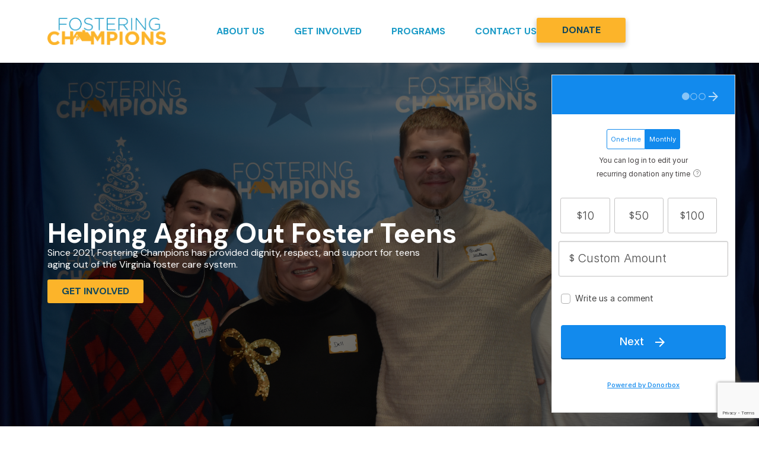

--- FILE ---
content_type: text/html; charset=UTF-8
request_url: https://wefosterchampions.org/
body_size: 102662
content:
<!doctype html>
<html lang="en-US">
<head> <script>
var gform;gform||(document.addEventListener("gform_main_scripts_loaded",function(){gform.scriptsLoaded=!0}),document.addEventListener("gform/theme/scripts_loaded",function(){gform.themeScriptsLoaded=!0}),window.addEventListener("DOMContentLoaded",function(){gform.domLoaded=!0}),gform={domLoaded:!1,scriptsLoaded:!1,themeScriptsLoaded:!1,isFormEditor:()=>"function"==typeof InitializeEditor,callIfLoaded:function(o){return!(!gform.domLoaded||!gform.scriptsLoaded||!gform.themeScriptsLoaded&&!gform.isFormEditor()||(gform.isFormEditor()&&console.warn("The use of gform.initializeOnLoaded() is deprecated in the form editor context and will be removed in Gravity Forms 3.1."),o(),0))},initializeOnLoaded:function(o){gform.callIfLoaded(o)||(document.addEventListener("gform_main_scripts_loaded",()=>{gform.scriptsLoaded=!0,gform.callIfLoaded(o)}),document.addEventListener("gform/theme/scripts_loaded",()=>{gform.themeScriptsLoaded=!0,gform.callIfLoaded(o)}),window.addEventListener("DOMContentLoaded",()=>{gform.domLoaded=!0,gform.callIfLoaded(o)}))},hooks:{action:{},filter:{}},addAction:function(o,r,e,t){gform.addHook("action",o,r,e,t)},addFilter:function(o,r,e,t){gform.addHook("filter",o,r,e,t)},doAction:function(o){gform.doHook("action",o,arguments)},applyFilters:function(o){return gform.doHook("filter",o,arguments)},removeAction:function(o,r){gform.removeHook("action",o,r)},removeFilter:function(o,r,e){gform.removeHook("filter",o,r,e)},addHook:function(o,r,e,t,n){null==gform.hooks[o][r]&&(gform.hooks[o][r]=[]);var d=gform.hooks[o][r];null==n&&(n=r+"_"+d.length),gform.hooks[o][r].push({tag:n,callable:e,priority:t=null==t?10:t})},doHook:function(r,o,e){var t;if(e=Array.prototype.slice.call(e,1),null!=gform.hooks[r][o]&&((o=gform.hooks[r][o]).sort(function(o,r){return o.priority-r.priority}),o.forEach(function(o){"function"!=typeof(t=o.callable)&&(t=window[t]),"action"==r?t.apply(null,e):e[0]=t.apply(null,e)})),"filter"==r)return e[0]},removeHook:function(o,r,t,n){var e;null!=gform.hooks[o][r]&&(e=(e=gform.hooks[o][r]).filter(function(o,r,e){return!!(null!=n&&n!=o.tag||null!=t&&t!=o.priority)}),gform.hooks[o][r]=e)}});
</script>

	<meta charset="UTF-8">
	<meta name="viewport" content="width=device-width, initial-scale=1">
	<link rel="profile" href="https://gmpg.org/xfn/11">
	<title>Fostering Champions &#8211; Helping Aging Out Foster Teens</title>
<meta name='robots' content='max-image-preview:large' />
<link rel='dns-prefetch' href='//www.google.com' />
<link rel="alternate" type="application/rss+xml" title="Fostering Champions &raquo; Feed" href="https://wefosterchampions.org/feed/" />
<link rel="alternate" type="application/rss+xml" title="Fostering Champions &raquo; Comments Feed" href="https://wefosterchampions.org/comments/feed/" />
<link rel="alternate" title="oEmbed (JSON)" type="application/json+oembed" href="https://wefosterchampions.org/wp-json/oembed/1.0/embed?url=https%3A%2F%2Fwefosterchampions.org%2F" />
<link rel="alternate" title="oEmbed (XML)" type="text/xml+oembed" href="https://wefosterchampions.org/wp-json/oembed/1.0/embed?url=https%3A%2F%2Fwefosterchampions.org%2F&#038;format=xml" />
<style id='wp-img-auto-sizes-contain-inline-css'>
img:is([sizes=auto i],[sizes^="auto," i]){contain-intrinsic-size:3000px 1500px}
/*# sourceURL=wp-img-auto-sizes-contain-inline-css */
</style>

<style id='wp-emoji-styles-inline-css'>

	img.wp-smiley, img.emoji {
		display: inline !important;
		border: none !important;
		box-shadow: none !important;
		height: 1em !important;
		width: 1em !important;
		margin: 0 0.07em !important;
		vertical-align: -0.1em !important;
		background: none !important;
		padding: 0 !important;
	}
/*# sourceURL=wp-emoji-styles-inline-css */
</style>
<style id='classic-theme-styles-inline-css'>
/*! This file is auto-generated */
.wp-block-button__link{color:#fff;background-color:#32373c;border-radius:9999px;box-shadow:none;text-decoration:none;padding:calc(.667em + 2px) calc(1.333em + 2px);font-size:1.125em}.wp-block-file__button{background:#32373c;color:#fff;text-decoration:none}
/*# sourceURL=/wp-includes/css/classic-themes.min.css */
</style>
<style id='global-styles-inline-css'>
:root{--wp--preset--aspect-ratio--square: 1;--wp--preset--aspect-ratio--4-3: 4/3;--wp--preset--aspect-ratio--3-4: 3/4;--wp--preset--aspect-ratio--3-2: 3/2;--wp--preset--aspect-ratio--2-3: 2/3;--wp--preset--aspect-ratio--16-9: 16/9;--wp--preset--aspect-ratio--9-16: 9/16;--wp--preset--color--black: #000000;--wp--preset--color--cyan-bluish-gray: #abb8c3;--wp--preset--color--white: #ffffff;--wp--preset--color--pale-pink: #f78da7;--wp--preset--color--vivid-red: #cf2e2e;--wp--preset--color--luminous-vivid-orange: #ff6900;--wp--preset--color--luminous-vivid-amber: #fcb900;--wp--preset--color--light-green-cyan: #7bdcb5;--wp--preset--color--vivid-green-cyan: #00d084;--wp--preset--color--pale-cyan-blue: #8ed1fc;--wp--preset--color--vivid-cyan-blue: #0693e3;--wp--preset--color--vivid-purple: #9b51e0;--wp--preset--gradient--vivid-cyan-blue-to-vivid-purple: linear-gradient(135deg,rgb(6,147,227) 0%,rgb(155,81,224) 100%);--wp--preset--gradient--light-green-cyan-to-vivid-green-cyan: linear-gradient(135deg,rgb(122,220,180) 0%,rgb(0,208,130) 100%);--wp--preset--gradient--luminous-vivid-amber-to-luminous-vivid-orange: linear-gradient(135deg,rgb(252,185,0) 0%,rgb(255,105,0) 100%);--wp--preset--gradient--luminous-vivid-orange-to-vivid-red: linear-gradient(135deg,rgb(255,105,0) 0%,rgb(207,46,46) 100%);--wp--preset--gradient--very-light-gray-to-cyan-bluish-gray: linear-gradient(135deg,rgb(238,238,238) 0%,rgb(169,184,195) 100%);--wp--preset--gradient--cool-to-warm-spectrum: linear-gradient(135deg,rgb(74,234,220) 0%,rgb(151,120,209) 20%,rgb(207,42,186) 40%,rgb(238,44,130) 60%,rgb(251,105,98) 80%,rgb(254,248,76) 100%);--wp--preset--gradient--blush-light-purple: linear-gradient(135deg,rgb(255,206,236) 0%,rgb(152,150,240) 100%);--wp--preset--gradient--blush-bordeaux: linear-gradient(135deg,rgb(254,205,165) 0%,rgb(254,45,45) 50%,rgb(107,0,62) 100%);--wp--preset--gradient--luminous-dusk: linear-gradient(135deg,rgb(255,203,112) 0%,rgb(199,81,192) 50%,rgb(65,88,208) 100%);--wp--preset--gradient--pale-ocean: linear-gradient(135deg,rgb(255,245,203) 0%,rgb(182,227,212) 50%,rgb(51,167,181) 100%);--wp--preset--gradient--electric-grass: linear-gradient(135deg,rgb(202,248,128) 0%,rgb(113,206,126) 100%);--wp--preset--gradient--midnight: linear-gradient(135deg,rgb(2,3,129) 0%,rgb(40,116,252) 100%);--wp--preset--font-size--small: 13px;--wp--preset--font-size--medium: 20px;--wp--preset--font-size--large: 36px;--wp--preset--font-size--x-large: 42px;--wp--preset--spacing--20: 0.44rem;--wp--preset--spacing--30: 0.67rem;--wp--preset--spacing--40: 1rem;--wp--preset--spacing--50: 1.5rem;--wp--preset--spacing--60: 2.25rem;--wp--preset--spacing--70: 3.38rem;--wp--preset--spacing--80: 5.06rem;--wp--preset--shadow--natural: 6px 6px 9px rgba(0, 0, 0, 0.2);--wp--preset--shadow--deep: 12px 12px 50px rgba(0, 0, 0, 0.4);--wp--preset--shadow--sharp: 6px 6px 0px rgba(0, 0, 0, 0.2);--wp--preset--shadow--outlined: 6px 6px 0px -3px rgb(255, 255, 255), 6px 6px rgb(0, 0, 0);--wp--preset--shadow--crisp: 6px 6px 0px rgb(0, 0, 0);}:where(.is-layout-flex){gap: 0.5em;}:where(.is-layout-grid){gap: 0.5em;}body .is-layout-flex{display: flex;}.is-layout-flex{flex-wrap: wrap;align-items: center;}.is-layout-flex > :is(*, div){margin: 0;}body .is-layout-grid{display: grid;}.is-layout-grid > :is(*, div){margin: 0;}:where(.wp-block-columns.is-layout-flex){gap: 2em;}:where(.wp-block-columns.is-layout-grid){gap: 2em;}:where(.wp-block-post-template.is-layout-flex){gap: 1.25em;}:where(.wp-block-post-template.is-layout-grid){gap: 1.25em;}.has-black-color{color: var(--wp--preset--color--black) !important;}.has-cyan-bluish-gray-color{color: var(--wp--preset--color--cyan-bluish-gray) !important;}.has-white-color{color: var(--wp--preset--color--white) !important;}.has-pale-pink-color{color: var(--wp--preset--color--pale-pink) !important;}.has-vivid-red-color{color: var(--wp--preset--color--vivid-red) !important;}.has-luminous-vivid-orange-color{color: var(--wp--preset--color--luminous-vivid-orange) !important;}.has-luminous-vivid-amber-color{color: var(--wp--preset--color--luminous-vivid-amber) !important;}.has-light-green-cyan-color{color: var(--wp--preset--color--light-green-cyan) !important;}.has-vivid-green-cyan-color{color: var(--wp--preset--color--vivid-green-cyan) !important;}.has-pale-cyan-blue-color{color: var(--wp--preset--color--pale-cyan-blue) !important;}.has-vivid-cyan-blue-color{color: var(--wp--preset--color--vivid-cyan-blue) !important;}.has-vivid-purple-color{color: var(--wp--preset--color--vivid-purple) !important;}.has-black-background-color{background-color: var(--wp--preset--color--black) !important;}.has-cyan-bluish-gray-background-color{background-color: var(--wp--preset--color--cyan-bluish-gray) !important;}.has-white-background-color{background-color: var(--wp--preset--color--white) !important;}.has-pale-pink-background-color{background-color: var(--wp--preset--color--pale-pink) !important;}.has-vivid-red-background-color{background-color: var(--wp--preset--color--vivid-red) !important;}.has-luminous-vivid-orange-background-color{background-color: var(--wp--preset--color--luminous-vivid-orange) !important;}.has-luminous-vivid-amber-background-color{background-color: var(--wp--preset--color--luminous-vivid-amber) !important;}.has-light-green-cyan-background-color{background-color: var(--wp--preset--color--light-green-cyan) !important;}.has-vivid-green-cyan-background-color{background-color: var(--wp--preset--color--vivid-green-cyan) !important;}.has-pale-cyan-blue-background-color{background-color: var(--wp--preset--color--pale-cyan-blue) !important;}.has-vivid-cyan-blue-background-color{background-color: var(--wp--preset--color--vivid-cyan-blue) !important;}.has-vivid-purple-background-color{background-color: var(--wp--preset--color--vivid-purple) !important;}.has-black-border-color{border-color: var(--wp--preset--color--black) !important;}.has-cyan-bluish-gray-border-color{border-color: var(--wp--preset--color--cyan-bluish-gray) !important;}.has-white-border-color{border-color: var(--wp--preset--color--white) !important;}.has-pale-pink-border-color{border-color: var(--wp--preset--color--pale-pink) !important;}.has-vivid-red-border-color{border-color: var(--wp--preset--color--vivid-red) !important;}.has-luminous-vivid-orange-border-color{border-color: var(--wp--preset--color--luminous-vivid-orange) !important;}.has-luminous-vivid-amber-border-color{border-color: var(--wp--preset--color--luminous-vivid-amber) !important;}.has-light-green-cyan-border-color{border-color: var(--wp--preset--color--light-green-cyan) !important;}.has-vivid-green-cyan-border-color{border-color: var(--wp--preset--color--vivid-green-cyan) !important;}.has-pale-cyan-blue-border-color{border-color: var(--wp--preset--color--pale-cyan-blue) !important;}.has-vivid-cyan-blue-border-color{border-color: var(--wp--preset--color--vivid-cyan-blue) !important;}.has-vivid-purple-border-color{border-color: var(--wp--preset--color--vivid-purple) !important;}.has-vivid-cyan-blue-to-vivid-purple-gradient-background{background: var(--wp--preset--gradient--vivid-cyan-blue-to-vivid-purple) !important;}.has-light-green-cyan-to-vivid-green-cyan-gradient-background{background: var(--wp--preset--gradient--light-green-cyan-to-vivid-green-cyan) !important;}.has-luminous-vivid-amber-to-luminous-vivid-orange-gradient-background{background: var(--wp--preset--gradient--luminous-vivid-amber-to-luminous-vivid-orange) !important;}.has-luminous-vivid-orange-to-vivid-red-gradient-background{background: var(--wp--preset--gradient--luminous-vivid-orange-to-vivid-red) !important;}.has-very-light-gray-to-cyan-bluish-gray-gradient-background{background: var(--wp--preset--gradient--very-light-gray-to-cyan-bluish-gray) !important;}.has-cool-to-warm-spectrum-gradient-background{background: var(--wp--preset--gradient--cool-to-warm-spectrum) !important;}.has-blush-light-purple-gradient-background{background: var(--wp--preset--gradient--blush-light-purple) !important;}.has-blush-bordeaux-gradient-background{background: var(--wp--preset--gradient--blush-bordeaux) !important;}.has-luminous-dusk-gradient-background{background: var(--wp--preset--gradient--luminous-dusk) !important;}.has-pale-ocean-gradient-background{background: var(--wp--preset--gradient--pale-ocean) !important;}.has-electric-grass-gradient-background{background: var(--wp--preset--gradient--electric-grass) !important;}.has-midnight-gradient-background{background: var(--wp--preset--gradient--midnight) !important;}.has-small-font-size{font-size: var(--wp--preset--font-size--small) !important;}.has-medium-font-size{font-size: var(--wp--preset--font-size--medium) !important;}.has-large-font-size{font-size: var(--wp--preset--font-size--large) !important;}.has-x-large-font-size{font-size: var(--wp--preset--font-size--x-large) !important;}
:where(.wp-block-post-template.is-layout-flex){gap: 1.25em;}:where(.wp-block-post-template.is-layout-grid){gap: 1.25em;}
:where(.wp-block-term-template.is-layout-flex){gap: 1.25em;}:where(.wp-block-term-template.is-layout-grid){gap: 1.25em;}
:where(.wp-block-columns.is-layout-flex){gap: 2em;}:where(.wp-block-columns.is-layout-grid){gap: 2em;}
:root :where(.wp-block-pullquote){font-size: 1.5em;line-height: 1.6;}
/*# sourceURL=global-styles-inline-css */
</style>
<link rel='stylesheet' id='hello-elementor-css' href='https://wefosterchampions.org/wp-content/themes/hello-elementor/style.min.css?ver=3.1.1' media='all' />
<link rel='stylesheet' id='hello-elementor-theme-style-css' href='https://wefosterchampions.org/wp-content/themes/hello-elementor/theme.min.css?ver=3.1.1' media='all' />
<link rel='stylesheet' id='hello-elementor-header-footer-css' href='https://wefosterchampions.org/wp-content/themes/hello-elementor/header-footer.min.css?ver=3.1.1' media='all' />
<link rel='stylesheet' id='elementor-frontend-css' href='https://wefosterchampions.org/wp-content/uploads/elementor/css/custom-frontend.min.css?ver=1769247430' media='all' />
<link rel='stylesheet' id='elementor-post-11-css' href='https://wefosterchampions.org/wp-content/uploads/elementor/css/post-11.css?ver=1769247431' media='all' />
<link rel='stylesheet' id='widget-image-css' href='https://wefosterchampions.org/wp-content/plugins/elementor/assets/css/widget-image.min.css?ver=3.34.1' media='all' />
<link rel='stylesheet' id='widget-nav-menu-css' href='https://wefosterchampions.org/wp-content/uploads/elementor/css/custom-pro-widget-nav-menu.min.css?ver=1769247431' media='all' />
<link rel='stylesheet' id='widget-icon-list-css' href='https://wefosterchampions.org/wp-content/uploads/elementor/css/custom-widget-icon-list.min.css?ver=1769247431' media='all' />
<link rel='stylesheet' id='widget-social-icons-css' href='https://wefosterchampions.org/wp-content/plugins/elementor/assets/css/widget-social-icons.min.css?ver=3.34.1' media='all' />
<link rel='stylesheet' id='e-apple-webkit-css' href='https://wefosterchampions.org/wp-content/uploads/elementor/css/custom-apple-webkit.min.css?ver=1769247430' media='all' />
<link rel='stylesheet' id='e-animation-fadeIn-css' href='https://wefosterchampions.org/wp-content/plugins/elementor/assets/lib/animations/styles/fadeIn.min.css?ver=3.34.1' media='all' />
<link rel='stylesheet' id='widget-heading-css' href='https://wefosterchampions.org/wp-content/plugins/elementor/assets/css/widget-heading.min.css?ver=3.34.1' media='all' />
<link rel='stylesheet' id='widget-video-css' href='https://wefosterchampions.org/wp-content/plugins/elementor/assets/css/widget-video.min.css?ver=3.34.1' media='all' />
<link rel='stylesheet' id='widget-icon-box-css' href='https://wefosterchampions.org/wp-content/uploads/elementor/css/custom-widget-icon-box.min.css?ver=1769247431' media='all' />
<link rel='stylesheet' id='widget-image-box-css' href='https://wefosterchampions.org/wp-content/uploads/elementor/css/custom-widget-image-box.min.css?ver=1769247431' media='all' />
<link rel='stylesheet' id='elementor-post-9-css' href='https://wefosterchampions.org/wp-content/uploads/elementor/css/post-9.css?ver=1769247556' media='all' />
<link rel='stylesheet' id='elementor-post-322-css' href='https://wefosterchampions.org/wp-content/uploads/elementor/css/post-322.css?ver=1769247432' media='all' />
<link rel='stylesheet' id='elementor-post-325-css' href='https://wefosterchampions.org/wp-content/uploads/elementor/css/post-325.css?ver=1769247556' media='all' />
<link rel='stylesheet' id='gravity_forms_theme_reset-css' href='https://wefosterchampions.org/wp-content/plugins/gravityforms/assets/css/dist/gravity-forms-theme-reset.min.css?ver=2.9.26' media='all' />
<link rel='stylesheet' id='gravity_forms_theme_foundation-css' href='https://wefosterchampions.org/wp-content/plugins/gravityforms/assets/css/dist/gravity-forms-theme-foundation.min.css?ver=2.9.26' media='all' />
<link rel='stylesheet' id='gravity_forms_theme_framework-css' href='https://wefosterchampions.org/wp-content/plugins/gravityforms/assets/css/dist/gravity-forms-theme-framework.min.css?ver=2.9.26' media='all' />
<link rel='stylesheet' id='gravity_forms_orbital_theme-css' href='https://wefosterchampions.org/wp-content/plugins/gravityforms/assets/css/dist/gravity-forms-orbital-theme.min.css?ver=2.9.26' media='all' />
<link rel='stylesheet' id='elementor-gf-dmsans-css' href='https://fonts.googleapis.com/css?family=DM+Sans:100,100italic,200,200italic,300,300italic,400,400italic,500,500italic,600,600italic,700,700italic,800,800italic,900,900italic&#038;display=auto' media='all' />
<script src="https://wefosterchampions.org/wp-includes/js/jquery/jquery.min.js?ver=3.7.1" id="jquery-core-js"></script>
<script src="https://wefosterchampions.org/wp-includes/js/jquery/jquery-migrate.min.js?ver=3.4.1" id="jquery-migrate-js"></script>
<script defer='defer' src="https://wefosterchampions.org/wp-content/plugins/gravityforms/js/jquery.json.min.js?ver=2.9.26" id="gform_json-js"></script>
<script id="gform_gravityforms-js-extra">
var gf_global = {"gf_currency_config":{"name":"U.S. Dollar","symbol_left":"$","symbol_right":"","symbol_padding":"","thousand_separator":",","decimal_separator":".","decimals":2,"code":"USD"},"base_url":"https://wefosterchampions.org/wp-content/plugins/gravityforms","number_formats":[],"spinnerUrl":"https://wefosterchampions.org/wp-content/plugins/gravityforms/images/spinner.svg","version_hash":"178c466f035328af8961c288afee742e","strings":{"newRowAdded":"New row added.","rowRemoved":"Row removed","formSaved":"The form has been saved.  The content contains the link to return and complete the form."}};
var gform_i18n = {"datepicker":{"days":{"monday":"Mo","tuesday":"Tu","wednesday":"We","thursday":"Th","friday":"Fr","saturday":"Sa","sunday":"Su"},"months":{"january":"January","february":"February","march":"March","april":"April","may":"May","june":"June","july":"July","august":"August","september":"September","october":"October","november":"November","december":"December"},"firstDay":1,"iconText":"Select date"}};
var gf_legacy_multi = {"3":""};
var gform_gravityforms = {"strings":{"invalid_file_extension":"This type of file is not allowed. Must be one of the following:","delete_file":"Delete this file","in_progress":"in progress","file_exceeds_limit":"File exceeds size limit","illegal_extension":"This type of file is not allowed.","max_reached":"Maximum number of files reached","unknown_error":"There was a problem while saving the file on the server","currently_uploading":"Please wait for the uploading to complete","cancel":"Cancel","cancel_upload":"Cancel this upload","cancelled":"Cancelled","error":"Error","message":"Message"},"vars":{"images_url":"https://wefosterchampions.org/wp-content/plugins/gravityforms/images"}};
//# sourceURL=gform_gravityforms-js-extra
</script>
<script id="gform_gravityforms-js-before">

//# sourceURL=gform_gravityforms-js-before
</script>
<script defer='defer' src="https://wefosterchampions.org/wp-content/plugins/gravityforms/js/gravityforms.min.js?ver=2.9.26" id="gform_gravityforms-js"></script>
<script defer='defer' src="https://www.google.com/recaptcha/api.js?hl=en&amp;ver=6.9#038;render=explicit" id="gform_recaptcha-js"></script>
<script defer='defer' src="https://wefosterchampions.org/wp-content/plugins/gravityforms/assets/js/dist/utils.min.js?ver=48a3755090e76a154853db28fc254681" id="gform_gravityforms_utils-js"></script>
<link rel="https://api.w.org/" href="https://wefosterchampions.org/wp-json/" /><link rel="alternate" title="JSON" type="application/json" href="https://wefosterchampions.org/wp-json/wp/v2/pages/9" /><link rel="EditURI" type="application/rsd+xml" title="RSD" href="https://wefosterchampions.org/xmlrpc.php?rsd" />
<meta name="generator" content="WordPress 6.9" />
<link rel="canonical" href="https://wefosterchampions.org/" />
<link rel='shortlink' href='https://wefosterchampions.org/' />
<meta name="generator" content="Elementor 3.34.1; features: e_font_icon_svg, additional_custom_breakpoints; settings: css_print_method-external, google_font-enabled, font_display-auto">
<!-- Google tag (gtag.js) -->
<script async src="https://www.googletagmanager.com/gtag/js?id=G-HH28Z7PW73"></script>
<script>
  window.dataLayer = window.dataLayer || [];
  function gtag(){dataLayer.push(arguments);}
  gtag('js', new Date());

  gtag('config', 'G-HH28Z7PW73');
</script>
			<style>
				.e-con.e-parent:nth-of-type(n+4):not(.e-lazyloaded):not(.e-no-lazyload),
				.e-con.e-parent:nth-of-type(n+4):not(.e-lazyloaded):not(.e-no-lazyload) * {
					background-image: none !important;
				}
				@media screen and (max-height: 1024px) {
					.e-con.e-parent:nth-of-type(n+3):not(.e-lazyloaded):not(.e-no-lazyload),
					.e-con.e-parent:nth-of-type(n+3):not(.e-lazyloaded):not(.e-no-lazyload) * {
						background-image: none !important;
					}
				}
				@media screen and (max-height: 640px) {
					.e-con.e-parent:nth-of-type(n+2):not(.e-lazyloaded):not(.e-no-lazyload),
					.e-con.e-parent:nth-of-type(n+2):not(.e-lazyloaded):not(.e-no-lazyload) * {
						background-image: none !important;
					}
				}
			</style>
			<link rel="icon" href="https://wefosterchampions.org/wp-content/uploads/2026/01/cropped-Favicon-1-32x32.png" sizes="32x32" />
<link rel="icon" href="https://wefosterchampions.org/wp-content/uploads/2026/01/cropped-Favicon-1-192x192.png" sizes="192x192" />
<link rel="apple-touch-icon" href="https://wefosterchampions.org/wp-content/uploads/2026/01/cropped-Favicon-1-180x180.png" />
<meta name="msapplication-TileImage" content="https://wefosterchampions.org/wp-content/uploads/2026/01/cropped-Favicon-1-270x270.png" />
		<style id="wp-custom-css">
			html, bodu {
	overflow-x:hidden;
}

.elementor-element-b464f89 iframe {
	min-height: 510px;
}		</style>
		</head>
<body data-rsssl=1 class="home wp-singular page-template page-template-elementor_header_footer page page-id-9 wp-custom-logo wp-theme-hello-elementor elementor-default elementor-template-full-width elementor-kit-11 elementor-page elementor-page-9">


<a class="skip-link screen-reader-text" href="#content">Skip to content</a>

		<header data-elementor-type="header" data-elementor-id="322" class="elementor elementor-322 elementor-location-header" data-elementor-post-type="elementor_library">
			<div class="elementor-element elementor-element-e04816a e-flex e-con-boxed e-con e-parent" data-id="e04816a" data-element_type="container" data-settings="{&quot;background_background&quot;:&quot;classic&quot;}">
					<div class="e-con-inner">
		<div class="elementor-element elementor-element-8dd1c0d e-con-full e-flex e-con e-child" data-id="8dd1c0d" data-element_type="container">
				<div class="elementor-element elementor-element-d187fb7 elementor-widget elementor-widget-image" data-id="d187fb7" data-element_type="widget" data-widget_type="image.default">
				<div class="elementor-widget-container">
																<a href="https://wefosterchampions.org">
							<img width="407" height="94" src="https://wefosterchampions.org/wp-content/uploads/2024/07/Vector-Smart-Object.png" class="attachment-full size-full wp-image-278" alt="" srcset="https://wefosterchampions.org/wp-content/uploads/2024/07/Vector-Smart-Object.png 407w, https://wefosterchampions.org/wp-content/uploads/2024/07/Vector-Smart-Object-300x69.png 300w" sizes="(max-width: 407px) 100vw, 407px" />								</a>
															</div>
				</div>
				</div>
		<div class="elementor-element elementor-element-beb521c e-con-full e-flex e-con e-child" data-id="beb521c" data-element_type="container">
				<div class="elementor-element elementor-element-583a646 elementor-nav-menu--dropdown-mobile elementor-nav-menu--stretch elementor-nav-menu__text-align-center elementor-nav-menu--toggle elementor-nav-menu--burger elementor-widget elementor-widget-nav-menu" data-id="583a646" data-element_type="widget" data-settings="{&quot;full_width&quot;:&quot;stretch&quot;,&quot;layout&quot;:&quot;horizontal&quot;,&quot;submenu_icon&quot;:{&quot;value&quot;:&quot;&lt;svg aria-hidden=\&quot;true\&quot; class=\&quot;e-font-icon-svg e-fas-caret-down\&quot; viewBox=\&quot;0 0 320 512\&quot; xmlns=\&quot;http:\/\/www.w3.org\/2000\/svg\&quot;&gt;&lt;path d=\&quot;M31.3 192h257.3c17.8 0 26.7 21.5 14.1 34.1L174.1 354.8c-7.8 7.8-20.5 7.8-28.3 0L17.2 226.1C4.6 213.5 13.5 192 31.3 192z\&quot;&gt;&lt;\/path&gt;&lt;\/svg&gt;&quot;,&quot;library&quot;:&quot;fa-solid&quot;},&quot;toggle&quot;:&quot;burger&quot;}" data-widget_type="nav-menu.default">
				<div class="elementor-widget-container">
								<nav aria-label="Menu" class="elementor-nav-menu--main elementor-nav-menu__container elementor-nav-menu--layout-horizontal e--pointer-underline e--animation-fade">
				<ul id="menu-1-583a646" class="elementor-nav-menu"><li class="menu-item menu-item-type-post_type menu-item-object-page menu-item-495"><a href="https://wefosterchampions.org/about/" class="elementor-item">About Us</a></li>
<li class="menu-item menu-item-type-post_type menu-item-object-page menu-item-924"><a href="https://wefosterchampions.org/get-involved/" class="elementor-item">Get Involved</a></li>
<li class="menu-item menu-item-type-post_type menu-item-object-page menu-item-902"><a href="https://wefosterchampions.org/programs/" class="elementor-item">Programs</a></li>
<li class="menu-item menu-item-type-post_type menu-item-object-page menu-item-494"><a href="https://wefosterchampions.org/contact/" class="elementor-item">Contact Us</a></li>
</ul>			</nav>
					<div class="elementor-menu-toggle" role="button" tabindex="0" aria-label="Menu Toggle" aria-expanded="false">
			<svg aria-hidden="true" role="presentation" class="elementor-menu-toggle__icon--open e-font-icon-svg e-eicon-menu-bar" viewBox="0 0 1000 1000" xmlns="http://www.w3.org/2000/svg"><path d="M104 333H896C929 333 958 304 958 271S929 208 896 208H104C71 208 42 237 42 271S71 333 104 333ZM104 583H896C929 583 958 554 958 521S929 458 896 458H104C71 458 42 487 42 521S71 583 104 583ZM104 833H896C929 833 958 804 958 771S929 708 896 708H104C71 708 42 737 42 771S71 833 104 833Z"></path></svg><svg aria-hidden="true" role="presentation" class="elementor-menu-toggle__icon--close e-font-icon-svg e-eicon-close" viewBox="0 0 1000 1000" xmlns="http://www.w3.org/2000/svg"><path d="M742 167L500 408 258 167C246 154 233 150 217 150 196 150 179 158 167 167 154 179 150 196 150 212 150 229 154 242 171 254L408 500 167 742C138 771 138 800 167 829 196 858 225 858 254 829L496 587 738 829C750 842 767 846 783 846 800 846 817 842 829 829 842 817 846 804 846 783 846 767 842 750 829 737L588 500 833 258C863 229 863 200 833 171 804 137 775 137 742 167Z"></path></svg>		</div>
					<nav class="elementor-nav-menu--dropdown elementor-nav-menu__container" aria-hidden="true">
				<ul id="menu-2-583a646" class="elementor-nav-menu"><li class="menu-item menu-item-type-post_type menu-item-object-page menu-item-495"><a href="https://wefosterchampions.org/about/" class="elementor-item" tabindex="-1">About Us</a></li>
<li class="menu-item menu-item-type-post_type menu-item-object-page menu-item-924"><a href="https://wefosterchampions.org/get-involved/" class="elementor-item" tabindex="-1">Get Involved</a></li>
<li class="menu-item menu-item-type-post_type menu-item-object-page menu-item-902"><a href="https://wefosterchampions.org/programs/" class="elementor-item" tabindex="-1">Programs</a></li>
<li class="menu-item menu-item-type-post_type menu-item-object-page menu-item-494"><a href="https://wefosterchampions.org/contact/" class="elementor-item" tabindex="-1">Contact Us</a></li>
</ul>			</nav>
						</div>
				</div>
				<div class="elementor-element elementor-element-1bd3f9f elementor-align-justify elementor-mobile-align-center elementor-widget__width-initial elementor-hidden-mobile elementor-widget elementor-widget-button" data-id="1bd3f9f" data-element_type="widget" data-widget_type="button.default">
				<div class="elementor-widget-container">
									<div class="elementor-button-wrapper">
					<a class="elementor-button elementor-button-link elementor-size-sm" href="https://donorbox.org/fostering-champions-website">
						<span class="elementor-button-content-wrapper">
									<span class="elementor-button-text">Donate</span>
					</span>
					</a>
				</div>
								</div>
				</div>
				</div>
					</div>
				</div>
				</header>
				<div data-elementor-type="wp-page" data-elementor-id="9" class="elementor elementor-9" data-elementor-post-type="page">
				<div class="elementor-element elementor-element-0adcb75 e-flex e-con-boxed e-con e-parent" data-id="0adcb75" data-element_type="container" data-settings="{&quot;background_background&quot;:&quot;classic&quot;}">
					<div class="e-con-inner">
		<div class="elementor-element elementor-element-977eaa5 e-con-full e-flex e-con e-child" data-id="977eaa5" data-element_type="container">
				<div class="elementor-element elementor-element-e54ee5c elementor-invisible elementor-widget elementor-widget-heading" data-id="e54ee5c" data-element_type="widget" data-settings="{&quot;_animation&quot;:&quot;fadeIn&quot;}" data-widget_type="heading.default">
				<div class="elementor-widget-container">
					<h2 class="elementor-heading-title elementor-size-default">Helping Aging Out Foster Teens</h2>				</div>
				</div>
				<div class="elementor-element elementor-element-78bd7c9 elementor-invisible elementor-widget elementor-widget-text-editor" data-id="78bd7c9" data-element_type="widget" data-settings="{&quot;_animation&quot;:&quot;fadeIn&quot;,&quot;_animation_delay&quot;:400}" data-widget_type="text-editor.default">
				<div class="elementor-widget-container">
									<p>Since 2021, Fostering Champions has provided dignity, respect, and support for teens<br />aging out of the Virginia foster care system.</p>								</div>
				</div>
				<div class="elementor-element elementor-element-411de4f elementor-align-left elementor-invisible elementor-widget elementor-widget-global elementor-global-46 elementor-widget-button" data-id="411de4f" data-element_type="widget" data-settings="{&quot;_animation&quot;:&quot;fadeIn&quot;,&quot;_animation_delay&quot;:400}" data-widget_type="button.default">
				<div class="elementor-widget-container">
									<div class="elementor-button-wrapper">
					<a class="elementor-button elementor-button-link elementor-size-sm" href="/get-involved/">
						<span class="elementor-button-content-wrapper">
									<span class="elementor-button-text">GET INVOLVED</span>
					</span>
					</a>
				</div>
								</div>
				</div>
				</div>
		<div class="elementor-element elementor-element-b464f89 e-con-full e-flex e-con e-child" data-id="b464f89" data-element_type="container">
				<div class="elementor-element elementor-element-d3d5dd3 elementor-widget elementor-widget-shortcode" data-id="d3d5dd3" data-element_type="widget" data-widget_type="shortcode.default">
				<div class="elementor-widget-container">
							<div class="elementor-shortcode"><script src="https://donorbox.org/widget.js" type="text/javascript"></script><iframe src="https://donorbox.org/embed/fostering-champions-website?language=en-us" width="100%" style="max-width:500px; min-width:310px;" seamless="seamless" id="dbox-form-embed" name="donorbox" frameborder="0" scrolling="no" allowpaymentrequest></iframe></div>
						</div>
				</div>
				</div>
					</div>
				</div>
		<div class="elementor-element elementor-element-a69450b e-flex e-con-boxed e-con e-parent" data-id="a69450b" data-element_type="container" data-settings="{&quot;background_background&quot;:&quot;classic&quot;}">
					<div class="e-con-inner">
				<div class="elementor-element elementor-element-ec60109 elementor-widget elementor-widget-heading" data-id="ec60109" data-element_type="widget" data-widget_type="heading.default">
				<div class="elementor-widget-container">
					<h2 class="elementor-heading-title elementor-size-default">Give. Engage. Amplify.</h2>				</div>
				</div>
				<div class="elementor-element elementor-element-5a07d73 elementor-widget-widescreen__width-initial elementor-widget elementor-widget-text-editor" data-id="5a07d73" data-element_type="widget" data-widget_type="text-editor.default">
				<div class="elementor-widget-container">
									<p>Your generosity has the power to rewrite a story, to shatter the barriers that stand between a foster teen and their dreams. With your help, we can provide these young adults with the support, guidance, and hope they desperately need. <strong>By giving just $30 a month</strong>, you will empower these incredible young individuals to rise above their circumstances and become champions of their futures.</p>								</div>
				</div>
					</div>
				</div>
		<div class="elementor-element elementor-element-c6a3ba9 e-flex e-con-boxed e-con e-parent" data-id="c6a3ba9" data-element_type="container" data-settings="{&quot;background_background&quot;:&quot;classic&quot;}">
					<div class="e-con-inner">
		<div class="elementor-element elementor-element-04dac1f e-con-full e-flex e-con e-child" data-id="04dac1f" data-element_type="container">
				<div class="elementor-element elementor-element-1689f0a elementor-widget elementor-widget-heading" data-id="1689f0a" data-element_type="widget" data-widget_type="heading.default">
				<div class="elementor-widget-container">
					<h2 class="elementor-heading-title elementor-size-default">Fostering a Movement</h2>				</div>
				</div>
				<div class="elementor-element elementor-element-070b8f4 elementor-widget elementor-widget-text-editor" data-id="070b8f4" data-element_type="widget" data-widget_type="text-editor.default">
				<div class="elementor-widget-container">
									<p>Fostering Champions is a non-profit that makes the aging out experience better for the 25,000 teens going through it.</p>								</div>
				</div>
				<div class="elementor-element elementor-element-835d48d elementor-align-left elementor-mobile-align-center elementor-invisible elementor-widget elementor-widget-button" data-id="835d48d" data-element_type="widget" data-settings="{&quot;_animation&quot;:&quot;fadeIn&quot;,&quot;_animation_delay&quot;:400}" data-widget_type="button.default">
				<div class="elementor-widget-container">
									<div class="elementor-button-wrapper">
					<a class="elementor-button elementor-button-link elementor-size-sm" href="/about/">
						<span class="elementor-button-content-wrapper">
									<span class="elementor-button-text">About Us</span>
					</span>
					</a>
				</div>
								</div>
				</div>
				</div>
		<div class="elementor-element elementor-element-50466b2 e-con-full e-flex e-con e-child" data-id="50466b2" data-element_type="container">
				<div class="elementor-element elementor-element-de5dbc6 animated-slow elementor-invisible elementor-widget elementor-widget-video" data-id="de5dbc6" data-element_type="widget" data-settings="{&quot;youtube_url&quot;:&quot;https:\/\/youtu.be\/UsXpL9sF6b0?si=fWlfFMMFl2157dTr&quot;,&quot;_animation&quot;:&quot;fadeIn&quot;,&quot;_animation_delay&quot;:500,&quot;video_type&quot;:&quot;youtube&quot;,&quot;controls&quot;:&quot;yes&quot;}" data-widget_type="video.default">
				<div class="elementor-widget-container">
							<div class="elementor-wrapper elementor-open-inline">
			<div class="elementor-video"></div>		</div>
						</div>
				</div>
				</div>
					</div>
				</div>
		<div class="elementor-element elementor-element-4b888d0 e-flex e-con-boxed e-con e-parent" data-id="4b888d0" data-element_type="container" data-settings="{&quot;background_background&quot;:&quot;classic&quot;}">
					<div class="e-con-inner">
		<div class="elementor-element elementor-element-94fc154 e-con-full e-flex e-con e-child" data-id="94fc154" data-element_type="container">
				<div class="elementor-element elementor-element-fec55ca elementor-widget-widescreen__width-initial elementor-widget__width-initial elementor-widget-mobile__width-inherit elementor-invisible elementor-widget elementor-widget-text-editor" data-id="fec55ca" data-element_type="widget" data-settings="{&quot;_animation&quot;:&quot;fadeIn&quot;,&quot;_animation_delay&quot;:500}" data-widget_type="text-editor.default">
				<div class="elementor-widget-container">
									<p><strong>Together</strong>, we can <strong>bridge the gap</strong> between <strong>foster care and independence</strong>, offering teens the chance to <strong>not just survive, but to thrive</strong>.</p>								</div>
				</div>
				</div>
					</div>
				</div>
		<div class="elementor-element elementor-element-ae45e3c e-flex e-con-boxed e-con e-parent" data-id="ae45e3c" data-element_type="container" data-settings="{&quot;background_background&quot;:&quot;classic&quot;}">
					<div class="e-con-inner">
		<div class="elementor-element elementor-element-06bae35 e-con-full e-flex e-con e-child" data-id="06bae35" data-element_type="container">
				<div class="elementor-element elementor-element-8632125 elementor-widget elementor-widget-heading" data-id="8632125" data-element_type="widget" data-widget_type="heading.default">
				<div class="elementor-widget-container">
					<h2 class="elementor-heading-title elementor-size-default">The <span>Crisis</span> in Virginia:</h2>				</div>
				</div>
				<div class="elementor-element elementor-element-d9462ab elementor-widget elementor-widget-text-editor" data-id="d9462ab" data-element_type="widget" data-widget_type="text-editor.default">
				<div class="elementor-widget-container">
									<p>18% of children who exit Virginia foster care each year age out at 18. This means <strong>Virignia ranks as one of the worst states in the USA for the percent of children who age out of foster care without a permanent home</strong>. (Source: VDSS.)</p><p>Virginia is often regarded as one of the <strong>worst</strong> states for foster care with a staggering number of over <strong>4,800 children currently trapped within the system</strong>. This issue is further exacerbated by the fact that <strong>48% of these children in foster care are 13 years and older</strong>, highlighting the urgent need for improved support systems to ensure a brighter future for these vulnerable youth.</p>								</div>
				</div>
				</div>
		<div class="elementor-element elementor-element-68fd34b e-con-full e-flex e-con e-child" data-id="68fd34b" data-element_type="container">
				<div class="elementor-element elementor-element-66c49d8 elementor-invisible elementor-widget elementor-widget-image" data-id="66c49d8" data-element_type="widget" data-settings="{&quot;_animation&quot;:&quot;fadeIn&quot;,&quot;_animation_delay&quot;:400}" data-widget_type="image.default">
				<div class="elementor-widget-container">
															<img fetchpriority="high" decoding="async" width="585" height="266" src="https://wefosterchampions.org/wp-content/uploads/2024/07/18_va_stat.png" class="attachment-full size-full wp-image-105" alt="" srcset="https://wefosterchampions.org/wp-content/uploads/2024/07/18_va_stat.png 585w, https://wefosterchampions.org/wp-content/uploads/2024/07/18_va_stat-300x136.png 300w" sizes="(max-width: 585px) 100vw, 585px" />															</div>
				</div>
				</div>
					</div>
				</div>
		<div class="elementor-element elementor-element-a85cd87 e-con-full e-flex e-con e-parent" data-id="a85cd87" data-element_type="container" data-settings="{&quot;background_background&quot;:&quot;classic&quot;}">
				<div class="elementor-element elementor-element-dcfb039 elementor-widget elementor-widget-heading" data-id="dcfb039" data-element_type="widget" data-widget_type="heading.default">
				<div class="elementor-widget-container">
					<h2 class="elementor-heading-title elementor-size-default">Together, We Can Foster Champions for Life</h2>				</div>
				</div>
		<div class="elementor-element elementor-element-edfdf4b e-con-full e-flex e-con e-child" data-id="edfdf4b" data-element_type="container">
		<div class="elementor-element elementor-element-e0fe379 e-con-full e-flex elementor-invisible e-con e-child" data-id="e0fe379" data-element_type="container" data-settings="{&quot;background_background&quot;:&quot;classic&quot;,&quot;animation&quot;:&quot;fadeIn&quot;,&quot;animation_delay&quot;:300}">
				<div class="elementor-element elementor-element-179836e elementor-widget elementor-widget-image" data-id="179836e" data-element_type="widget" data-widget_type="image.default">
				<div class="elementor-widget-container">
															<img decoding="async" width="202" height="202" src="https://wefosterchampions.org/wp-content/uploads/2024/07/ellipse_2.png" class="attachment-full size-full wp-image-117" alt="" srcset="https://wefosterchampions.org/wp-content/uploads/2024/07/ellipse_2.png 202w, https://wefosterchampions.org/wp-content/uploads/2024/07/ellipse_2-150x150.png 150w" sizes="(max-width: 202px) 100vw, 202px" />															</div>
				</div>
				<div class="elementor-element elementor-element-ba1d0e2 elementor-widget elementor-widget-icon-box" data-id="ba1d0e2" data-element_type="widget" data-widget_type="icon-box.default">
				<div class="elementor-widget-container">
							<div class="elementor-icon-box-wrapper">

			
						<div class="elementor-icon-box-content">

									<h3 class="elementor-icon-box-title">
						<span  >
							GIVE						</span>
					</h3>
				
									<p class="elementor-icon-box-description">
						Sponsor a room.					</p>
				
			</div>
			
		</div>
						</div>
				</div>
				<div class="elementor-element elementor-element-96b195a elementor-align-center elementor-mobile-align-center elementor-widescreen-align-center elementor-widget elementor-widget-button" data-id="96b195a" data-element_type="widget" data-widget_type="button.default">
				<div class="elementor-widget-container">
									<div class="elementor-button-wrapper">
					<a class="elementor-button elementor-button-link elementor-size-sm" href="/get-involved/">
						<span class="elementor-button-content-wrapper">
									<span class="elementor-button-text">LEARN MORE</span>
					</span>
					</a>
				</div>
								</div>
				</div>
				</div>
		<div class="elementor-element elementor-element-8eaba18 e-con-full e-flex elementor-invisible e-con e-child" data-id="8eaba18" data-element_type="container" data-settings="{&quot;background_background&quot;:&quot;classic&quot;,&quot;animation&quot;:&quot;fadeIn&quot;,&quot;animation_delay&quot;:400}">
				<div class="elementor-element elementor-element-8b027ca elementor-widget elementor-widget-image" data-id="8b027ca" data-element_type="widget" data-widget_type="image.default">
				<div class="elementor-widget-container">
															<img decoding="async" width="202" height="202" src="https://wefosterchampions.org/wp-content/uploads/2024/07/ellipse_2_2.png" class="attachment-full size-full wp-image-137" alt="" srcset="https://wefosterchampions.org/wp-content/uploads/2024/07/ellipse_2_2.png 202w, https://wefosterchampions.org/wp-content/uploads/2024/07/ellipse_2_2-150x150.png 150w" sizes="(max-width: 202px) 100vw, 202px" />															</div>
				</div>
				<div class="elementor-element elementor-element-c4517eb elementor-widget elementor-widget-icon-box" data-id="c4517eb" data-element_type="widget" data-widget_type="icon-box.default">
				<div class="elementor-widget-container">
							<div class="elementor-icon-box-wrapper">

			
						<div class="elementor-icon-box-content">

									<h3 class="elementor-icon-box-title">
						<span  >
							ENGAGE						</span>
					</h3>
				
									<p class="elementor-icon-box-description">
						Become a mentor.					</p>
				
			</div>
			
		</div>
						</div>
				</div>
				<div class="elementor-element elementor-element-20aa6ee elementor-align-center elementor-mobile-align-center elementor-widescreen-align-center elementor-widget elementor-widget-button" data-id="20aa6ee" data-element_type="widget" data-widget_type="button.default">
				<div class="elementor-widget-container">
									<div class="elementor-button-wrapper">
					<a class="elementor-button elementor-button-link elementor-size-sm" href="/get-involved/">
						<span class="elementor-button-content-wrapper">
									<span class="elementor-button-text">LEARN MORE</span>
					</span>
					</a>
				</div>
								</div>
				</div>
				</div>
		<div class="elementor-element elementor-element-7c547ba e-con-full e-flex elementor-invisible e-con e-child" data-id="7c547ba" data-element_type="container" data-settings="{&quot;background_background&quot;:&quot;classic&quot;,&quot;animation&quot;:&quot;fadeIn&quot;,&quot;animation_delay&quot;:500}">
				<div class="elementor-element elementor-element-58395fb elementor-widget elementor-widget-image" data-id="58395fb" data-element_type="widget" data-widget_type="image.default">
				<div class="elementor-widget-container">
															<img loading="lazy" decoding="async" width="202" height="202" src="https://wefosterchampions.org/wp-content/uploads/2024/07/ellipse_2_3.png" class="attachment-full size-full wp-image-138" alt="" srcset="https://wefosterchampions.org/wp-content/uploads/2024/07/ellipse_2_3.png 202w, https://wefosterchampions.org/wp-content/uploads/2024/07/ellipse_2_3-150x150.png 150w" sizes="auto, (max-width: 202px) 100vw, 202px" />															</div>
				</div>
				<div class="elementor-element elementor-element-04df74d elementor-widget elementor-widget-icon-box" data-id="04df74d" data-element_type="widget" data-widget_type="icon-box.default">
				<div class="elementor-widget-container">
							<div class="elementor-icon-box-wrapper">

			
						<div class="elementor-icon-box-content">

									<h3 class="elementor-icon-box-title">
						<span  >
							AMPLIFY						</span>
					</h3>
				
									<p class="elementor-icon-box-description">
						Become a trusted partner.					</p>
				
			</div>
			
		</div>
						</div>
				</div>
				<div class="elementor-element elementor-element-8e9fad4 elementor-align-center elementor-mobile-align-center elementor-widescreen-align-center elementor-widget elementor-widget-button" data-id="8e9fad4" data-element_type="widget" data-widget_type="button.default">
				<div class="elementor-widget-container">
									<div class="elementor-button-wrapper">
					<a class="elementor-button elementor-button-link elementor-size-sm" href="/get-involved/">
						<span class="elementor-button-content-wrapper">
									<span class="elementor-button-text">LEARN MORE</span>
					</span>
					</a>
				</div>
								</div>
				</div>
				</div>
				</div>
				</div>
		<div class="elementor-element elementor-element-83a84e0 e-flex e-con-boxed e-con e-parent" data-id="83a84e0" data-element_type="container" data-settings="{&quot;background_background&quot;:&quot;classic&quot;}">
					<div class="e-con-inner">
		<div class="elementor-element elementor-element-55f0efd e-con-full e-flex e-con e-child" data-id="55f0efd" data-element_type="container">
				<div class="elementor-element elementor-element-94a806e elementor-widget elementor-widget-heading" data-id="94a806e" data-element_type="widget" data-widget_type="heading.default">
				<div class="elementor-widget-container">
					<h2 class="elementor-heading-title elementor-size-default">How Your Donations Support Our Mission</h2>				</div>
				</div>
				<div class="elementor-element elementor-element-fbca34d elementor-widget elementor-widget-text-editor" data-id="fbca34d" data-element_type="widget" data-widget_type="text-editor.default">
				<div class="elementor-widget-container">
									<p>Donations to Fostering Champions allows us to provide life-changing services to teens aging out of foster care.</p>								</div>
				</div>
				</div>
		<div class="elementor-element elementor-element-4ce2d5c e-con-full e-flex e-con e-child" data-id="4ce2d5c" data-element_type="container">
				<div class="elementor-element elementor-element-ce429f8 elementor-widget-widescreen__width-initial elementor-widget-tablet__width-initial elementor-widget-mobile__width-inherit animated-fast elementor-position-top elementor-invisible elementor-widget elementor-widget-image-box" data-id="ce429f8" data-element_type="widget" data-settings="{&quot;_animation&quot;:&quot;fadeIn&quot;}" data-widget_type="image-box.default">
				<div class="elementor-widget-container">
					<div class="elementor-image-box-wrapper"><figure class="elementor-image-box-img"><img loading="lazy" decoding="async" width="132" height="133" src="https://wefosterchampions.org/wp-content/uploads/2024/07/scholarship.png" class="attachment-full size-full wp-image-182" alt="" /></figure><div class="elementor-image-box-content"><h3 class="elementor-image-box-title">Scholarships</h3><p class="elementor-image-box-description">We’ve helped secure over $30,000 in scholarship funds for foster teens.</p></div></div>				</div>
				</div>
				<div class="elementor-element elementor-element-708cb4b elementor-widget-widescreen__width-initial elementor-widget-tablet__width-initial elementor-widget-mobile__width-inherit elementor-position-top elementor-invisible elementor-widget elementor-widget-image-box" data-id="708cb4b" data-element_type="widget" data-settings="{&quot;_animation&quot;:&quot;fadeIn&quot;}" data-widget_type="image-box.default">
				<div class="elementor-widget-container">
					<div class="elementor-image-box-wrapper"><figure class="elementor-image-box-img"><img loading="lazy" decoding="async" width="131" height="49" src="https://wefosterchampions.org/wp-content/uploads/2024/07/sedan.png" class="attachment-full size-full wp-image-183" alt="" /></figure><div class="elementor-image-box-content"><h3 class="elementor-image-box-title">TRANSPORTATION</h3><p class="elementor-image-box-description">We provide transportation for so teens can continue with education and employment.</p></div></div>				</div>
				</div>
				<div class="elementor-element elementor-element-774701f elementor-widget-widescreen__width-initial elementor-widget-tablet__width-initial elementor-widget-mobile__width-inherit animated-slow elementor-position-top elementor-invisible elementor-widget elementor-widget-image-box" data-id="774701f" data-element_type="widget" data-settings="{&quot;_animation&quot;:&quot;fadeIn&quot;}" data-widget_type="image-box.default">
				<div class="elementor-widget-container">
					<div class="elementor-image-box-wrapper"><figure class="elementor-image-box-img"><img loading="lazy" decoding="async" width="131" height="116" src="https://wefosterchampions.org/wp-content/uploads/2024/07/home.png" class="attachment-full size-full wp-image-180" alt="" /></figure><div class="elementor-image-box-content"><h3 class="elementor-image-box-title">Housing</h3><p class="elementor-image-box-description">We provide safe housing for teens who need a place to live once they leave foster care.</p></div></div>				</div>
				</div>
				<div class="elementor-element elementor-element-660f096 elementor-widget-widescreen__width-initial elementor-widget-tablet__width-initial elementor-widget-mobile__width-inherit animated-fast elementor-position-top elementor-invisible elementor-widget elementor-widget-image-box" data-id="660f096" data-element_type="widget" data-settings="{&quot;_animation&quot;:&quot;fadeIn&quot;}" data-widget_type="image-box.default">
				<div class="elementor-widget-container">
					<div class="elementor-image-box-wrapper"><figure class="elementor-image-box-img"><img loading="lazy" decoding="async" width="104" height="102" src="https://wefosterchampions.org/wp-content/uploads/2024/07/life-skills.png" class="attachment-full size-full wp-image-181" alt="" /></figure><div class="elementor-image-box-content"><h3 class="elementor-image-box-title">Life Skills</h3><p class="elementor-image-box-description">We provide teens with important life skills including financial literacy and nutrition.</p></div></div>				</div>
				</div>
				</div>
		<div class="elementor-element elementor-element-5957efb e-con-full e-flex e-con e-child" data-id="5957efb" data-element_type="container">
				<div class="elementor-element elementor-element-0719216 elementor-widget__width-initial elementor-widget-widescreen__width-initial elementor-widget-tablet__width-initial elementor-widget-mobile__width-inherit animated-slow elementor-position-top elementor-invisible elementor-widget elementor-widget-image-box" data-id="0719216" data-element_type="widget" data-settings="{&quot;_animation&quot;:&quot;fadeIn&quot;}" data-widget_type="image-box.default">
				<div class="elementor-widget-container">
					<div class="elementor-image-box-wrapper"><figure class="elementor-image-box-img"><img loading="lazy" decoding="async" width="128" height="128" src="https://wefosterchampions.org/wp-content/uploads/2024/07/vegetables.png" class="attachment-full size-full wp-image-184" alt="" /></figure><div class="elementor-image-box-content"><h3 class="elementor-image-box-title">FOOD ASSISTANCE</h3><p class="elementor-image-box-description">We help teens receive proper nutrition and access to healthy foods.</p></div></div>				</div>
				</div>
				<div class="elementor-element elementor-element-8ea2b6c elementor-widget__width-initial elementor-widget-widescreen__width-initial elementor-widget-tablet__width-initial elementor-widget-mobile__width-inherit elementor-position-top elementor-invisible elementor-widget elementor-widget-image-box" data-id="8ea2b6c" data-element_type="widget" data-settings="{&quot;_animation&quot;:&quot;fadeIn&quot;}" data-widget_type="image-box.default">
				<div class="elementor-widget-container">
					<div class="elementor-image-box-wrapper"><figure class="elementor-image-box-img"><img loading="lazy" decoding="async" width="112" height="128" src="https://wefosterchampions.org/wp-content/uploads/2024/07/gift-basket.png" class="attachment-full size-full wp-image-179" alt="" /></figure><div class="elementor-image-box-content"><h3 class="elementor-image-box-title">BLESSING BASKETS</h3><p class="elementor-image-box-description">We deliver baskets filled with personal hygiene items for teens aging out of the foster system.</p></div></div>				</div>
				</div>
				<div class="elementor-element elementor-element-4da6a78 elementor-widget__width-initial elementor-widget-widescreen__width-initial elementor-widget-tablet__width-initial elementor-widget-mobile__width-inherit animated-fast elementor-position-top elementor-invisible elementor-widget elementor-widget-image-box" data-id="4da6a78" data-element_type="widget" data-settings="{&quot;_animation&quot;:&quot;fadeIn&quot;}" data-widget_type="image-box.default">
				<div class="elementor-widget-container">
					<div class="elementor-image-box-wrapper"><figure class="elementor-image-box-img"><img loading="lazy" decoding="async" width="128" height="129" src="https://wefosterchampions.org/wp-content/uploads/2024/07/clothes-rack.png" class="attachment-full size-full wp-image-178" alt="" /></figure><div class="elementor-image-box-content"><h3 class="elementor-image-box-title">clothing</h3><p class="elementor-image-box-description">We provide clothing for aging out teens through shopping sprees and deliveries.</p></div></div>				</div>
				</div>
				</div>
					</div>
				</div>
		<div class="elementor-element elementor-element-570c911 e-flex e-con-boxed e-con e-parent" data-id="570c911" data-element_type="container" data-settings="{&quot;background_background&quot;:&quot;classic&quot;}">
					<div class="e-con-inner">
		<div class="elementor-element elementor-element-595e168 e-con-full elementor-hidden-tablet elementor-hidden-mobile e-flex e-con e-child" data-id="595e168" data-element_type="container">
				</div>
		<div class="elementor-element elementor-element-fad3c3e e-con-full e-flex e-con e-child" data-id="fad3c3e" data-element_type="container">
				<div class="elementor-element elementor-element-2a3b6b8 elementor-widget elementor-widget-heading" data-id="2a3b6b8" data-element_type="widget" data-widget_type="heading.default">
				<div class="elementor-widget-container">
					<h2 class="elementor-heading-title elementor-size-default">Imagine the <span>Impact</span></h2>				</div>
				</div>
				<div class="elementor-element elementor-element-5674019 elementor-widget elementor-widget-text-editor" data-id="5674019" data-element_type="widget" data-widget_type="text-editor.default">
				<div class="elementor-widget-container">
									<p>Your support can truly change the life of a teen that’s aging out of foster care. Consider the following statistics:<br /><br /></p><ul><li>After reaching the age of 18, <strong>20% of aged out foster youth will become instantly homeless</strong>.<br /><br /></li><li><strong>7 out of 10 girls who age out will become preganant</strong> before the age of twenty-one.<br /><br /></li><li><strong>Enter statistic<br /><br /></strong></li><li><strong>Enter statistic</strong></li></ul>								</div>
				</div>
				</div>
					</div>
				</div>
		<div class="elementor-element elementor-element-ed598e7 e-flex e-con-boxed e-con e-parent" data-id="ed598e7" data-element_type="container" data-settings="{&quot;background_background&quot;:&quot;classic&quot;}">
					<div class="e-con-inner">
		<div class="elementor-element elementor-element-0815a07 e-con-full e-flex e-con e-child" data-id="0815a07" data-element_type="container">
				<div class="elementor-element elementor-element-6052610 elementor-widget elementor-widget-heading" data-id="6052610" data-element_type="widget" data-widget_type="heading.default">
				<div class="elementor-widget-container">
					<h2 class="elementor-heading-title elementor-size-default">ADD IMPACT TO YOUR INBOX.</h2>				</div>
				</div>
				<div class="elementor-element elementor-element-4d8bea4 elementor-widget elementor-widget-text-editor" data-id="4d8bea4" data-element_type="widget" data-widget_type="text-editor.default">
				<div class="elementor-widget-container">
									<p>Subscribe to our email list and stay current on all Fostering Champions’ information.</p>								</div>
				</div>
				<div class="elementor-element elementor-element-5321f8f elementor-widget__width-inherit elementor-widget-widescreen__width-initial footer-form elementor-widget elementor-widget-shortcode" data-id="5321f8f" data-element_type="widget" data-widget_type="shortcode.default">
				<div class="elementor-widget-container">
							<div class="elementor-shortcode">
                <div class='gf_browser_chrome gform_wrapper gform-theme gform-theme--foundation gform-theme--framework gform-theme--orbital' data-form-theme='orbital' data-form-index='0' id='gform_wrapper_3' ><style>#gform_wrapper_3[data-form-index="0"].gform-theme,[data-parent-form="3_0"]{--gf-color-primary: #204ce5;--gf-color-primary-rgb: 32, 76, 229;--gf-color-primary-contrast: #fff;--gf-color-primary-contrast-rgb: 255, 255, 255;--gf-color-primary-darker: #001AB3;--gf-color-primary-lighter: #527EFF;--gf-color-secondary: #fff;--gf-color-secondary-rgb: 255, 255, 255;--gf-color-secondary-contrast: #112337;--gf-color-secondary-contrast-rgb: 17, 35, 55;--gf-color-secondary-darker: #F5F5F5;--gf-color-secondary-lighter: #FFFFFF;--gf-color-out-ctrl-light: rgba(17, 35, 55, 0.1);--gf-color-out-ctrl-light-rgb: 17, 35, 55;--gf-color-out-ctrl-light-darker: rgba(104, 110, 119, 0.35);--gf-color-out-ctrl-light-lighter: #F5F5F5;--gf-color-out-ctrl-dark: #585e6a;--gf-color-out-ctrl-dark-rgb: 88, 94, 106;--gf-color-out-ctrl-dark-darker: #112337;--gf-color-out-ctrl-dark-lighter: rgba(17, 35, 55, 0.65);--gf-color-in-ctrl: #fff;--gf-color-in-ctrl-rgb: 255, 255, 255;--gf-color-in-ctrl-contrast: #112337;--gf-color-in-ctrl-contrast-rgb: 17, 35, 55;--gf-color-in-ctrl-darker: #F5F5F5;--gf-color-in-ctrl-lighter: #FFFFFF;--gf-color-in-ctrl-primary: #204ce5;--gf-color-in-ctrl-primary-rgb: 32, 76, 229;--gf-color-in-ctrl-primary-contrast: #fff;--gf-color-in-ctrl-primary-contrast-rgb: 255, 255, 255;--gf-color-in-ctrl-primary-darker: #001AB3;--gf-color-in-ctrl-primary-lighter: #527EFF;--gf-color-in-ctrl-light: rgba(17, 35, 55, 0.1);--gf-color-in-ctrl-light-rgb: 17, 35, 55;--gf-color-in-ctrl-light-darker: rgba(104, 110, 119, 0.35);--gf-color-in-ctrl-light-lighter: #F5F5F5;--gf-color-in-ctrl-dark: #585e6a;--gf-color-in-ctrl-dark-rgb: 88, 94, 106;--gf-color-in-ctrl-dark-darker: #112337;--gf-color-in-ctrl-dark-lighter: rgba(17, 35, 55, 0.65);--gf-radius: 3px;--gf-font-size-secondary: 14px;--gf-font-size-tertiary: 13px;--gf-icon-ctrl-number: url("data:image/svg+xml,%3Csvg width='8' height='14' viewBox='0 0 8 14' fill='none' xmlns='http://www.w3.org/2000/svg'%3E%3Cpath fill-rule='evenodd' clip-rule='evenodd' d='M4 0C4.26522 5.96046e-08 4.51957 0.105357 4.70711 0.292893L7.70711 3.29289C8.09763 3.68342 8.09763 4.31658 7.70711 4.70711C7.31658 5.09763 6.68342 5.09763 6.29289 4.70711L4 2.41421L1.70711 4.70711C1.31658 5.09763 0.683417 5.09763 0.292893 4.70711C-0.0976311 4.31658 -0.097631 3.68342 0.292893 3.29289L3.29289 0.292893C3.48043 0.105357 3.73478 0 4 0ZM0.292893 9.29289C0.683417 8.90237 1.31658 8.90237 1.70711 9.29289L4 11.5858L6.29289 9.29289C6.68342 8.90237 7.31658 8.90237 7.70711 9.29289C8.09763 9.68342 8.09763 10.3166 7.70711 10.7071L4.70711 13.7071C4.31658 14.0976 3.68342 14.0976 3.29289 13.7071L0.292893 10.7071C-0.0976311 10.3166 -0.0976311 9.68342 0.292893 9.29289Z' fill='rgba(17, 35, 55, 0.65)'/%3E%3C/svg%3E");--gf-icon-ctrl-select: url("data:image/svg+xml,%3Csvg width='10' height='6' viewBox='0 0 10 6' fill='none' xmlns='http://www.w3.org/2000/svg'%3E%3Cpath fill-rule='evenodd' clip-rule='evenodd' d='M0.292893 0.292893C0.683417 -0.097631 1.31658 -0.097631 1.70711 0.292893L5 3.58579L8.29289 0.292893C8.68342 -0.0976311 9.31658 -0.0976311 9.70711 0.292893C10.0976 0.683417 10.0976 1.31658 9.70711 1.70711L5.70711 5.70711C5.31658 6.09763 4.68342 6.09763 4.29289 5.70711L0.292893 1.70711C-0.0976311 1.31658 -0.0976311 0.683418 0.292893 0.292893Z' fill='rgba(17, 35, 55, 0.65)'/%3E%3C/svg%3E");--gf-icon-ctrl-search: url("data:image/svg+xml,%3Csvg width='640' height='640' xmlns='http://www.w3.org/2000/svg'%3E%3Cpath d='M256 128c-70.692 0-128 57.308-128 128 0 70.691 57.308 128 128 128 70.691 0 128-57.309 128-128 0-70.692-57.309-128-128-128zM64 256c0-106.039 85.961-192 192-192s192 85.961 192 192c0 41.466-13.146 79.863-35.498 111.248l154.125 154.125c12.496 12.496 12.496 32.758 0 45.254s-32.758 12.496-45.254 0L367.248 412.502C335.862 434.854 297.467 448 256 448c-106.039 0-192-85.962-192-192z' fill='rgba(17, 35, 55, 0.65)'/%3E%3C/svg%3E");--gf-label-space-y-secondary: var(--gf-label-space-y-md-secondary);--gf-ctrl-border-color: #686e77;--gf-ctrl-size: var(--gf-ctrl-size-md);--gf-ctrl-label-color-primary: #112337;--gf-ctrl-label-color-secondary: #112337;--gf-ctrl-choice-size: var(--gf-ctrl-choice-size-md);--gf-ctrl-checkbox-check-size: var(--gf-ctrl-checkbox-check-size-md);--gf-ctrl-radio-check-size: var(--gf-ctrl-radio-check-size-md);--gf-ctrl-btn-font-size: var(--gf-ctrl-btn-font-size-md);--gf-ctrl-btn-padding-x: var(--gf-ctrl-btn-padding-x-md);--gf-ctrl-btn-size: var(--gf-ctrl-btn-size-md);--gf-ctrl-btn-border-color-secondary: #686e77;--gf-ctrl-file-btn-bg-color-hover: #EBEBEB;--gf-field-img-choice-size: var(--gf-field-img-choice-size-md);--gf-field-img-choice-card-space: var(--gf-field-img-choice-card-space-md);--gf-field-img-choice-check-ind-size: var(--gf-field-img-choice-check-ind-size-md);--gf-field-img-choice-check-ind-icon-size: var(--gf-field-img-choice-check-ind-icon-size-md);--gf-field-pg-steps-number-color: rgba(17, 35, 55, 0.8);}</style>
                        <div class='gform_heading'>
                            <p class='gform_description'></p>
                        </div><form method='post' enctype='multipart/form-data'  id='gform_3'  action='/' data-formid='3' novalidate>
                        <div class='gform-body gform_body'><div id='gform_fields_3' class='gform_fields top_label form_sublabel_below description_below validation_below'><div id="field_3_5" class="gfield gfield--type-captcha gfield--input-type-captcha gfield--width-full field_sublabel_below gfield--no-description field_description_below hidden_label field_validation_below gfield_visibility_visible"  ><label class='gfield_label gform-field-label' for='input_3_5'>CAPTCHA</label><div id='input_3_5' class='ginput_container ginput_recaptcha' data-sitekey='6Ld4HaQqAAAAAF2smcS4gCNOBN7htyRLE0u8rArJ'  data-theme='light' data-tabindex='-1' data-size='invisible' data-badge='bottomright'></div></div><fieldset id="field_3_1" class="gfield gfield--type-name gfield--input-type-name gfield--width-quarter field_sublabel_hidden_label gfield--no-description field_description_below hidden_label field_validation_below gfield_visibility_visible"  ><legend class='gfield_label gform-field-label gfield_label_before_complex' >Name</legend><div class='ginput_complex ginput_container ginput_container--name no_prefix has_first_name no_middle_name no_last_name no_suffix gf_name_has_1 ginput_container_name gform-grid-row' id='input_3_1'>
                            
                            <span id='input_3_1_3_container' class='name_first gform-grid-col gform-grid-col--size-auto' >
                                                    <input type='text' name='input_1.3' id='input_3_1_3' value=''   aria-required='false'   placeholder='First Name'  />
                                                    <label for='input_3_1_3' class='gform-field-label gform-field-label--type-sub hidden_sub_label screen-reader-text'>First</label>
                                                </span>
                            
                            
                            
                        </div></fieldset><fieldset id="field_3_4" class="gfield gfield--type-name gfield--input-type-name gfield--width-quarter field_sublabel_hidden_label gfield--no-description field_description_below hidden_label field_validation_below gfield_visibility_visible"  ><legend class='gfield_label gform-field-label gfield_label_before_complex' >Name</legend><div class='ginput_complex ginput_container ginput_container--name no_prefix no_first_name no_middle_name has_last_name no_suffix gf_name_has_1 ginput_container_name gform-grid-row' id='input_3_4'>
                            
                            
                            
                            <span id='input_3_4_6_container' class='name_last gform-grid-col gform-grid-col--size-auto' >
                                                    <input type='text' name='input_4.6' id='input_3_4_6' value=''   aria-required='false'   placeholder='Last Name'  />
                                                    <label for='input_3_4_6' class='gform-field-label gform-field-label--type-sub hidden_sub_label screen-reader-text'>Last</label>
                                                </span>
                            
                        </div></fieldset><div id="field_3_3" class="gfield gfield--type-email gfield--input-type-email gfield--width-quarter gfield_contains_required field_sublabel_below gfield--no-description field_description_below hidden_label field_validation_below gfield_visibility_visible"  ><label class='gfield_label gform-field-label' for='input_3_3'>Email<span class="gfield_required"><span class="gfield_required gfield_required_text">(Required)</span></span></label><div class='ginput_container ginput_container_email'>
                            <input name='input_3' id='input_3_3' type='email' value='' class='large'   placeholder='Email' aria-required="true" aria-invalid="false"  />
                        </div></div><div id="field_submit" class="gfield gfield--type-submit gfield--width-quarter field_sublabel_below gfield--no-description field_description_below field_validation_below gfield_visibility_visible"  data-field-class="gform_editor_submit_container" data-field-position="inline" ><input type='submit' id='gform_submit_button_3' class='gform-button gform-button--white  button' onclick='gform.submission.handleButtonClick(this);' data-submission-type='submit' value='SUBMIT'  /></div></div></div>
        <div class='gform-footer gform_footer top_label'>  
            <input type='hidden' class='gform_hidden' name='gform_submission_method' data-js='gform_submission_method_3' value='postback' />
            <input type='hidden' class='gform_hidden' name='gform_theme' data-js='gform_theme_3' id='gform_theme_3' value='orbital' />
            <input type='hidden' class='gform_hidden' name='gform_style_settings' data-js='gform_style_settings_3' id='gform_style_settings_3' value='[]' />
            <input type='hidden' class='gform_hidden' name='is_submit_3' value='1' />
            <input type='hidden' class='gform_hidden' name='gform_submit' value='3' />
            
            <input type='hidden' class='gform_hidden' name='gform_currency' data-currency='USD' value='Hb8qjaDRlMzdgyS8eTdiwETZcRlA3k1RosFGTfwDtCQ/lJXwAb78NrOLLDacAcIYsDwaTCKFhS8JHAtMyBLXmafpGONHFI7G5OXChslh20/xyAk=' />
            <input type='hidden' class='gform_hidden' name='gform_unique_id' value='' />
            <input type='hidden' class='gform_hidden' name='state_3' value='WyJbXSIsImEyODY3NzFjYzFmNTMyYzhhZTZkYzI3MjhmNDRkY2IxIl0=' />
            <input type='hidden' autocomplete='off' class='gform_hidden' name='gform_target_page_number_3' id='gform_target_page_number_3' value='0' />
            <input type='hidden' autocomplete='off' class='gform_hidden' name='gform_source_page_number_3' id='gform_source_page_number_3' value='1' />
            <input type='hidden' name='gform_field_values' value='' />
            
        </div>
                        </form>
                        </div><script>
gform.initializeOnLoaded( function() {gformInitSpinner( 3, 'https://wefosterchampions.org/wp-content/plugins/gravityforms/images/spinner.svg', false );jQuery('#gform_ajax_frame_3').on('load',function(){var contents = jQuery(this).contents().find('*').html();var is_postback = contents.indexOf('GF_AJAX_POSTBACK') >= 0;if(!is_postback){return;}var form_content = jQuery(this).contents().find('#gform_wrapper_3');var is_confirmation = jQuery(this).contents().find('#gform_confirmation_wrapper_3').length > 0;var is_redirect = contents.indexOf('gformRedirect(){') >= 0;var is_form = form_content.length > 0 && ! is_redirect && ! is_confirmation;var mt = parseInt(jQuery('html').css('margin-top'), 10) + parseInt(jQuery('body').css('margin-top'), 10) + 100;if(is_form){jQuery('#gform_wrapper_3').html(form_content.html());if(form_content.hasClass('gform_validation_error')){jQuery('#gform_wrapper_3').addClass('gform_validation_error');} else {jQuery('#gform_wrapper_3').removeClass('gform_validation_error');}setTimeout( function() { /* delay the scroll by 50 milliseconds to fix a bug in chrome */  }, 50 );if(window['gformInitDatepicker']) {gformInitDatepicker();}if(window['gformInitPriceFields']) {gformInitPriceFields();}var current_page = jQuery('#gform_source_page_number_3').val();gformInitSpinner( 3, 'https://wefosterchampions.org/wp-content/plugins/gravityforms/images/spinner.svg', false );jQuery(document).trigger('gform_page_loaded', [3, current_page]);window['gf_submitting_3'] = false;}else if(!is_redirect){var confirmation_content = jQuery(this).contents().find('.GF_AJAX_POSTBACK').html();if(!confirmation_content){confirmation_content = contents;}jQuery('#gform_wrapper_3').replaceWith(confirmation_content);jQuery(document).trigger('gform_confirmation_loaded', [3]);window['gf_submitting_3'] = false;wp.a11y.speak(jQuery('#gform_confirmation_message_3').text());}else{jQuery('#gform_3').append(contents);if(window['gformRedirect']) {gformRedirect();}}jQuery(document).trigger("gform_pre_post_render", [{ formId: "3", currentPage: "current_page", abort: function() { this.preventDefault(); } }]);        if (event && event.defaultPrevented) {                return;        }        const gformWrapperDiv = document.getElementById( "gform_wrapper_3" );        if ( gformWrapperDiv ) {            const visibilitySpan = document.createElement( "span" );            visibilitySpan.id = "gform_visibility_test_3";            gformWrapperDiv.insertAdjacentElement( "afterend", visibilitySpan );        }        const visibilityTestDiv = document.getElementById( "gform_visibility_test_3" );        let postRenderFired = false;        function triggerPostRender() {            if ( postRenderFired ) {                return;            }            postRenderFired = true;            gform.core.triggerPostRenderEvents( 3, current_page );            if ( visibilityTestDiv ) {                visibilityTestDiv.parentNode.removeChild( visibilityTestDiv );            }        }        function debounce( func, wait, immediate ) {            var timeout;            return function() {                var context = this, args = arguments;                var later = function() {                    timeout = null;                    if ( !immediate ) func.apply( context, args );                };                var callNow = immediate && !timeout;                clearTimeout( timeout );                timeout = setTimeout( later, wait );                if ( callNow ) func.apply( context, args );            };        }        const debouncedTriggerPostRender = debounce( function() {            triggerPostRender();        }, 200 );        if ( visibilityTestDiv && visibilityTestDiv.offsetParent === null ) {            const observer = new MutationObserver( ( mutations ) => {                mutations.forEach( ( mutation ) => {                    if ( mutation.type === 'attributes' && visibilityTestDiv.offsetParent !== null ) {                        debouncedTriggerPostRender();                        observer.disconnect();                    }                });            });            observer.observe( document.body, {                attributes: true,                childList: false,                subtree: true,                attributeFilter: [ 'style', 'class' ],            });        } else {            triggerPostRender();        }    } );} );
</script>
</div>
						</div>
				</div>
				</div>
					</div>
				</div>
		<div class="elementor-element elementor-element-1a5c5cf e-flex e-con-boxed e-con e-parent" data-id="1a5c5cf" data-element_type="container" data-settings="{&quot;background_background&quot;:&quot;classic&quot;}">
					<div class="e-con-inner">
		<div class="elementor-element elementor-element-a7578d9 e-con-full e-flex e-con e-child" data-id="a7578d9" data-element_type="container">
				<div class="elementor-element elementor-element-a5604e3 elementor-widget elementor-widget-heading" data-id="a5604e3" data-element_type="widget" data-widget_type="heading.default">
				<div class="elementor-widget-container">
					<h2 class="elementor-heading-title elementor-size-default">TRUSTED BY:</h2>				</div>
				</div>
		<div class="elementor-element elementor-element-e9afc11 e-con-full e-flex e-con e-child" data-id="e9afc11" data-element_type="container">
				<div class="elementor-element elementor-element-38cffe9 elementor-widget elementor-widget-image" data-id="38cffe9" data-element_type="widget" data-widget_type="image.default">
				<div class="elementor-widget-container">
															<img loading="lazy" decoding="async" width="194" height="67" src="https://wefosterchampions.org/wp-content/uploads/2024/07/Gardner-Construction.png" class="attachment-full size-full wp-image-271" alt="" />															</div>
				</div>
				<div class="elementor-element elementor-element-8ac26e0 elementor-widget elementor-widget-image" data-id="8ac26e0" data-element_type="widget" data-widget_type="image.default">
				<div class="elementor-widget-container">
																<a href="https://biglickroofing.com/" target="_blank">
							<img loading="lazy" decoding="async" width="184" height="74" src="https://wefosterchampions.org/wp-content/uploads/2024/07/Big-Lick.png" class="attachment-full size-full wp-image-270" alt="" />								</a>
															</div>
				</div>
				<div class="elementor-element elementor-element-4b06277 elementor-widget elementor-widget-image" data-id="4b06277" data-element_type="widget" data-widget_type="image.default">
				<div class="elementor-widget-container">
																<a href="http://www.davisheat.com/" target="_blank">
							<img loading="lazy" decoding="async" width="186" height="86" src="https://wefosterchampions.org/wp-content/uploads/2024/07/Davis.png" class="attachment-full size-full wp-image-269" alt="" />								</a>
															</div>
				</div>
				<div class="elementor-element elementor-element-9ac2798 elementor-widget elementor-widget-image" data-id="9ac2798" data-element_type="widget" data-widget_type="image.default">
				<div class="elementor-widget-container">
																<a href="https://www.americanstandard-us.com/" target="_blank">
							<img loading="lazy" decoding="async" width="165" height="73" src="https://wefosterchampions.org/wp-content/uploads/2024/07/American-Standard.png" class="attachment-full size-full wp-image-268" alt="" />								</a>
															</div>
				</div>
				<div class="elementor-element elementor-element-ed9a706 elementor-widget elementor-widget-image" data-id="ed9a706" data-element_type="widget" data-widget_type="image.default">
				<div class="elementor-widget-container">
																<a href="https://www.sbcv.org/" target="_blank">
							<img loading="lazy" decoding="async" width="206" height="51" src="https://wefosterchampions.org/wp-content/uploads/2024/07/SBCVirginia.png" class="attachment-full size-full wp-image-267" alt="" />								</a>
															</div>
				</div>
				</div>
				</div>
					</div>
				</div>
				</div>
				<footer data-elementor-type="footer" data-elementor-id="325" class="elementor elementor-325 elementor-location-footer" data-elementor-post-type="elementor_library">
			<div class="elementor-element elementor-element-41fbf99 e-flex e-con-boxed e-con e-parent" data-id="41fbf99" data-element_type="container" data-settings="{&quot;background_background&quot;:&quot;classic&quot;}">
					<div class="e-con-inner">
		<div class="elementor-element elementor-element-db6c1fc e-con-full e-flex e-con e-child" data-id="db6c1fc" data-element_type="container">
				<div class="elementor-element elementor-element-602a67f elementor-widget elementor-widget-image" data-id="602a67f" data-element_type="widget" data-widget_type="image.default">
				<div class="elementor-widget-container">
																<a href="https://wefosterchampions.org">
							<img width="407" height="94" src="https://wefosterchampions.org/wp-content/uploads/2024/07/Vector-Smart-Object.png" class="attachment-full size-full wp-image-278" alt="" loading="lazy" srcset="https://wefosterchampions.org/wp-content/uploads/2024/07/Vector-Smart-Object.png 407w, https://wefosterchampions.org/wp-content/uploads/2024/07/Vector-Smart-Object-300x69.png 300w" sizes="auto, (max-width: 407px) 100vw, 407px" />								</a>
															</div>
				</div>
				<div class="elementor-element elementor-element-ae53743 elementor-widget elementor-widget-text-editor" data-id="ae53743" data-element_type="widget" data-widget_type="text-editor.default">
				<div class="elementor-widget-container">
									<p>690 S. Main Street<br>Rocky Mount, Va 24151<br>Phone: <a href="tel:5403308336">540.330.8336</a></p>								</div>
				</div>
				<div class="elementor-element elementor-element-984ad05 elementor-icon-list--layout-inline elementor-align-center elementor-widescreen-align-center elementor-tablet-align-center elementor-mobile-align-center elementor-list-item-link-full_width elementor-widget elementor-widget-icon-list" data-id="984ad05" data-element_type="widget" data-widget_type="icon-list.default">
				<div class="elementor-widget-container">
							<ul class="elementor-icon-list-items elementor-inline-items">
							<li class="elementor-icon-list-item elementor-inline-item">
											<a href="/about/">

											<span class="elementor-icon-list-text">About Us</span>
											</a>
									</li>
								<li class="elementor-icon-list-item elementor-inline-item">
											<a href="/get-involved/">

											<span class="elementor-icon-list-text">Get Involved</span>
											</a>
									</li>
								<li class="elementor-icon-list-item elementor-inline-item">
											<a href="/programs/">

											<span class="elementor-icon-list-text">Programs</span>
											</a>
									</li>
								<li class="elementor-icon-list-item elementor-inline-item">
											<a href="/contact/">

											<span class="elementor-icon-list-text">Contact Us</span>
											</a>
									</li>
								<li class="elementor-icon-list-item elementor-inline-item">
											<a href="https://donorbox.org/fostering-champions-website" target="_blank">

											<span class="elementor-icon-list-text">Donate</span>
											</a>
									</li>
						</ul>
						</div>
				</div>
				<div class="elementor-element elementor-element-a2003e5 elementor-shape-rounded elementor-grid-0 e-grid-align-center elementor-widget elementor-widget-social-icons" data-id="a2003e5" data-element_type="widget" data-widget_type="social-icons.default">
				<div class="elementor-widget-container">
							<div class="elementor-social-icons-wrapper elementor-grid" role="list">
							<span class="elementor-grid-item" role="listitem">
					<a class="elementor-icon elementor-social-icon elementor-social-icon-youtube elementor-repeater-item-254467b" href="https://www.youtube.com/@fosteringchampions" target="_blank">
						<span class="elementor-screen-only">Youtube</span>
						<svg aria-hidden="true" class="e-font-icon-svg e-fab-youtube" viewBox="0 0 576 512" xmlns="http://www.w3.org/2000/svg"><path d="M549.655 124.083c-6.281-23.65-24.787-42.276-48.284-48.597C458.781 64 288 64 288 64S117.22 64 74.629 75.486c-23.497 6.322-42.003 24.947-48.284 48.597-11.412 42.867-11.412 132.305-11.412 132.305s0 89.438 11.412 132.305c6.281 23.65 24.787 41.5 48.284 47.821C117.22 448 288 448 288 448s170.78 0 213.371-11.486c23.497-6.321 42.003-24.171 48.284-47.821 11.412-42.867 11.412-132.305 11.412-132.305s0-89.438-11.412-132.305zm-317.51 213.508V175.185l142.739 81.205-142.739 81.201z"></path></svg>					</a>
				</span>
							<span class="elementor-grid-item" role="listitem">
					<a class="elementor-icon elementor-social-icon elementor-social-icon-facebook elementor-repeater-item-df931a5" href="https://www.facebook.com/FosteringChampions/" target="_blank">
						<span class="elementor-screen-only">Facebook</span>
						<svg aria-hidden="true" class="e-font-icon-svg e-fab-facebook" viewBox="0 0 512 512" xmlns="http://www.w3.org/2000/svg"><path d="M504 256C504 119 393 8 256 8S8 119 8 256c0 123.78 90.69 226.38 209.25 245V327.69h-63V256h63v-54.64c0-62.15 37-96.48 93.67-96.48 27.14 0 55.52 4.84 55.52 4.84v61h-31.28c-30.8 0-40.41 19.12-40.41 38.73V256h68.78l-11 71.69h-57.78V501C413.31 482.38 504 379.78 504 256z"></path></svg>					</a>
				</span>
							<span class="elementor-grid-item" role="listitem">
					<a class="elementor-icon elementor-social-icon elementor-social-icon-linkedin elementor-repeater-item-27e7820" href="https://www.linkedin.com/company/fosteringchampions/" target="_blank">
						<span class="elementor-screen-only">Linkedin</span>
						<svg aria-hidden="true" class="e-font-icon-svg e-fab-linkedin" viewBox="0 0 448 512" xmlns="http://www.w3.org/2000/svg"><path d="M416 32H31.9C14.3 32 0 46.5 0 64.3v383.4C0 465.5 14.3 480 31.9 480H416c17.6 0 32-14.5 32-32.3V64.3c0-17.8-14.4-32.3-32-32.3zM135.4 416H69V202.2h66.5V416zm-33.2-243c-21.3 0-38.5-17.3-38.5-38.5S80.9 96 102.2 96c21.2 0 38.5 17.3 38.5 38.5 0 21.3-17.2 38.5-38.5 38.5zm282.1 243h-66.4V312c0-24.8-.5-56.7-34.5-56.7-34.6 0-39.9 27-39.9 54.9V416h-66.4V202.2h63.7v29.2h.9c8.9-16.8 30.6-34.5 62.9-34.5 67.2 0 79.7 44.3 79.7 101.9V416z"></path></svg>					</a>
				</span>
							<span class="elementor-grid-item" role="listitem">
					<a class="elementor-icon elementor-social-icon elementor-social-icon-instagram elementor-repeater-item-43f67ea" href="https://www.instagram.com/wefosterchampions/" target="_blank">
						<span class="elementor-screen-only">Instagram</span>
						<svg aria-hidden="true" class="e-font-icon-svg e-fab-instagram" viewBox="0 0 448 512" xmlns="http://www.w3.org/2000/svg"><path d="M224.1 141c-63.6 0-114.9 51.3-114.9 114.9s51.3 114.9 114.9 114.9S339 319.5 339 255.9 287.7 141 224.1 141zm0 189.6c-41.1 0-74.7-33.5-74.7-74.7s33.5-74.7 74.7-74.7 74.7 33.5 74.7 74.7-33.6 74.7-74.7 74.7zm146.4-194.3c0 14.9-12 26.8-26.8 26.8-14.9 0-26.8-12-26.8-26.8s12-26.8 26.8-26.8 26.8 12 26.8 26.8zm76.1 27.2c-1.7-35.9-9.9-67.7-36.2-93.9-26.2-26.2-58-34.4-93.9-36.2-37-2.1-147.9-2.1-184.9 0-35.8 1.7-67.6 9.9-93.9 36.1s-34.4 58-36.2 93.9c-2.1 37-2.1 147.9 0 184.9 1.7 35.9 9.9 67.7 36.2 93.9s58 34.4 93.9 36.2c37 2.1 147.9 2.1 184.9 0 35.9-1.7 67.7-9.9 93.9-36.2 26.2-26.2 34.4-58 36.2-93.9 2.1-37 2.1-147.8 0-184.8zM398.8 388c-7.8 19.6-22.9 34.7-42.6 42.6-29.5 11.7-99.5 9-132.1 9s-102.7 2.6-132.1-9c-19.6-7.8-34.7-22.9-42.6-42.6-11.7-29.5-9-99.5-9-132.1s-2.6-102.7 9-132.1c7.8-19.6 22.9-34.7 42.6-42.6 29.5-11.7 99.5-9 132.1-9s102.7-2.6 132.1 9c19.6 7.8 34.7 22.9 42.6 42.6 11.7 29.5 9 99.5 9 132.1s2.7 102.7-9 132.1z"></path></svg>					</a>
				</span>
					</div>
						</div>
				</div>
				<div class="elementor-element elementor-element-3a333bc elementor-icon-list--layout-inline elementor-align-center elementor-widescreen-align-center elementor-tablet-align-center elementor-mobile-align-center elementor-list-item-link-full_width elementor-widget elementor-widget-icon-list" data-id="3a333bc" data-element_type="widget" data-widget_type="icon-list.default">
				<div class="elementor-widget-container">
							<ul class="elementor-icon-list-items elementor-inline-items">
							<li class="elementor-icon-list-item elementor-inline-item">
										<span class="elementor-icon-list-text">Privacy Policy</span>
									</li>
								<li class="elementor-icon-list-item elementor-inline-item">
										<span class="elementor-icon-list-text">Terms of Service</span>
									</li>
						</ul>
						</div>
				</div>
				</div>
					</div>
				</div>
				</footer>
		
<script type="speculationrules">
{"prefetch":[{"source":"document","where":{"and":[{"href_matches":"/*"},{"not":{"href_matches":["/wp-*.php","/wp-admin/*","/wp-content/uploads/*","/wp-content/*","/wp-content/plugins/*","/wp-content/themes/hello-elementor/*","/*\\?(.+)"]}},{"not":{"selector_matches":"a[rel~=\"nofollow\"]"}},{"not":{"selector_matches":".no-prefetch, .no-prefetch a"}}]},"eagerness":"conservative"}]}
</script>
			<script>
				const lazyloadRunObserver = () => {
					const lazyloadBackgrounds = document.querySelectorAll( `.e-con.e-parent:not(.e-lazyloaded)` );
					const lazyloadBackgroundObserver = new IntersectionObserver( ( entries ) => {
						entries.forEach( ( entry ) => {
							if ( entry.isIntersecting ) {
								let lazyloadBackground = entry.target;
								if( lazyloadBackground ) {
									lazyloadBackground.classList.add( 'e-lazyloaded' );
								}
								lazyloadBackgroundObserver.unobserve( entry.target );
							}
						});
					}, { rootMargin: '200px 0px 200px 0px' } );
					lazyloadBackgrounds.forEach( ( lazyloadBackground ) => {
						lazyloadBackgroundObserver.observe( lazyloadBackground );
					} );
				};
				const events = [
					'DOMContentLoaded',
					'elementor/lazyload/observe',
				];
				events.forEach( ( event ) => {
					document.addEventListener( event, lazyloadRunObserver );
				} );
			</script>
			<script src="https://wefosterchampions.org/wp-content/themes/hello-elementor/assets/js/hello-frontend.min.js?ver=3.1.1" id="hello-theme-frontend-js"></script>
<script src="https://wefosterchampions.org/wp-content/plugins/elementor/assets/js/webpack.runtime.min.js?ver=3.34.1" id="elementor-webpack-runtime-js"></script>
<script src="https://wefosterchampions.org/wp-content/plugins/elementor/assets/js/frontend-modules.min.js?ver=3.34.1" id="elementor-frontend-modules-js"></script>
<script src="https://wefosterchampions.org/wp-includes/js/jquery/ui/core.min.js?ver=1.13.3" id="jquery-ui-core-js"></script>
<script id="elementor-frontend-js-before">
var elementorFrontendConfig = {"environmentMode":{"edit":false,"wpPreview":false,"isScriptDebug":false},"i18n":{"shareOnFacebook":"Share on Facebook","shareOnTwitter":"Share on Twitter","pinIt":"Pin it","download":"Download","downloadImage":"Download image","fullscreen":"Fullscreen","zoom":"Zoom","share":"Share","playVideo":"Play Video","previous":"Previous","next":"Next","close":"Close","a11yCarouselPrevSlideMessage":"Previous slide","a11yCarouselNextSlideMessage":"Next slide","a11yCarouselFirstSlideMessage":"This is the first slide","a11yCarouselLastSlideMessage":"This is the last slide","a11yCarouselPaginationBulletMessage":"Go to slide"},"is_rtl":false,"breakpoints":{"xs":0,"sm":480,"md":768,"lg":1025,"xl":1440,"xxl":1600},"responsive":{"breakpoints":{"mobile":{"label":"Mobile Portrait","value":767,"default_value":767,"direction":"max","is_enabled":true},"mobile_extra":{"label":"Mobile Landscape","value":880,"default_value":880,"direction":"max","is_enabled":false},"tablet":{"label":"Tablet Portrait","value":1024,"default_value":1024,"direction":"max","is_enabled":true},"tablet_extra":{"label":"Tablet Landscape","value":1200,"default_value":1200,"direction":"max","is_enabled":false},"laptop":{"label":"Laptop","value":1366,"default_value":1366,"direction":"max","is_enabled":false},"widescreen":{"label":"Widescreen","value":1900,"default_value":2400,"direction":"min","is_enabled":true}},"hasCustomBreakpoints":true},"version":"3.34.1","is_static":false,"experimentalFeatures":{"e_font_icon_svg":true,"additional_custom_breakpoints":true,"container":true,"theme_builder_v2":true,"hello-theme-header-footer":true,"nested-elements":true,"home_screen":true,"global_classes_should_enforce_capabilities":true,"e_variables":true,"cloud-library":true,"e_opt_in_v4_page":true,"e_interactions":true,"import-export-customization":true,"e_pro_variables":true},"urls":{"assets":"https:\/\/wefosterchampions.org\/wp-content\/plugins\/elementor\/assets\/","ajaxurl":"https:\/\/wefosterchampions.org\/wp-admin\/admin-ajax.php","uploadUrl":"https:\/\/wefosterchampions.org\/wp-content\/uploads"},"nonces":{"floatingButtonsClickTracking":"6d64997b34"},"swiperClass":"swiper","settings":{"page":[],"editorPreferences":[]},"kit":{"active_breakpoints":["viewport_mobile","viewport_tablet","viewport_widescreen"],"viewport_widescreen":1900,"global_image_lightbox":"yes","lightbox_enable_counter":"yes","lightbox_enable_fullscreen":"yes","lightbox_enable_zoom":"yes","lightbox_enable_share":"yes","lightbox_title_src":"title","lightbox_description_src":"description","hello_header_logo_type":"logo","hello_header_menu_layout":"horizontal","hello_footer_logo_type":"logo"},"post":{"id":9,"title":"Fostering%20Champions%20%E2%80%93%20Helping%20Aging%20Out%20Foster%20Teens","excerpt":"","featuredImage":false}};
//# sourceURL=elementor-frontend-js-before
</script>
<script src="https://wefosterchampions.org/wp-content/plugins/elementor/assets/js/frontend.min.js?ver=3.34.1" id="elementor-frontend-js"></script>
<script src="https://wefosterchampions.org/wp-content/plugins/elementor-pro/assets/lib/smartmenus/jquery.smartmenus.min.js?ver=1.2.1" id="smartmenus-js"></script>
<script src="https://wefosterchampions.org/wp-includes/js/dist/dom-ready.min.js?ver=f77871ff7694fffea381" id="wp-dom-ready-js"></script>
<script src="https://wefosterchampions.org/wp-includes/js/dist/hooks.min.js?ver=dd5603f07f9220ed27f1" id="wp-hooks-js"></script>
<script src="https://wefosterchampions.org/wp-includes/js/dist/i18n.min.js?ver=c26c3dc7bed366793375" id="wp-i18n-js"></script>
<script id="wp-i18n-js-after">
wp.i18n.setLocaleData( { 'text direction\u0004ltr': [ 'ltr' ] } );
//# sourceURL=wp-i18n-js-after
</script>
<script src="https://wefosterchampions.org/wp-includes/js/dist/a11y.min.js?ver=cb460b4676c94bd228ed" id="wp-a11y-js"></script>
<script defer='defer' src="https://wefosterchampions.org/wp-content/plugins/gravityforms/js/placeholders.jquery.min.js?ver=2.9.26" id="gform_placeholder-js"></script>
<script defer='defer' src="https://wefosterchampions.org/wp-content/plugins/gravityforms/assets/js/dist/vendor-theme.min.js?ver=4f8b3915c1c1e1a6800825abd64b03cb" id="gform_gravityforms_theme_vendors-js"></script>
<script id="gform_gravityforms_theme-js-extra">
var gform_theme_config = {"common":{"form":{"honeypot":{"version_hash":"178c466f035328af8961c288afee742e"},"ajax":{"ajaxurl":"https://wefosterchampions.org/wp-admin/admin-ajax.php","ajax_submission_nonce":"ead2b34c36","i18n":{"step_announcement":"Step %1$s of %2$s, %3$s","unknown_error":"There was an unknown error processing your request. Please try again."}}}},"hmr_dev":"","public_path":"https://wefosterchampions.org/wp-content/plugins/gravityforms/assets/js/dist/","config_nonce":"054ab6f74e"};
//# sourceURL=gform_gravityforms_theme-js-extra
</script>
<script defer='defer' src="https://wefosterchampions.org/wp-content/plugins/gravityforms/assets/js/dist/scripts-theme.min.js?ver=0183eae4c8a5f424290fa0c1616e522c" id="gform_gravityforms_theme-js"></script>
<script src="https://wefosterchampions.org/wp-content/plugins/elementor-pro/assets/js/webpack-pro.runtime.min.js?ver=3.34.0" id="elementor-pro-webpack-runtime-js"></script>
<script id="elementor-pro-frontend-js-before">
var ElementorProFrontendConfig = {"ajaxurl":"https:\/\/wefosterchampions.org\/wp-admin\/admin-ajax.php","nonce":"f4dd3892cc","urls":{"assets":"https:\/\/wefosterchampions.org\/wp-content\/plugins\/elementor-pro\/assets\/","rest":"https:\/\/wefosterchampions.org\/wp-json\/"},"settings":{"lazy_load_background_images":true},"popup":{"hasPopUps":false},"shareButtonsNetworks":{"facebook":{"title":"Facebook","has_counter":true},"twitter":{"title":"Twitter"},"linkedin":{"title":"LinkedIn","has_counter":true},"pinterest":{"title":"Pinterest","has_counter":true},"reddit":{"title":"Reddit","has_counter":true},"vk":{"title":"VK","has_counter":true},"odnoklassniki":{"title":"OK","has_counter":true},"tumblr":{"title":"Tumblr"},"digg":{"title":"Digg"},"skype":{"title":"Skype"},"stumbleupon":{"title":"StumbleUpon","has_counter":true},"mix":{"title":"Mix"},"telegram":{"title":"Telegram"},"pocket":{"title":"Pocket","has_counter":true},"xing":{"title":"XING","has_counter":true},"whatsapp":{"title":"WhatsApp"},"email":{"title":"Email"},"print":{"title":"Print"},"x-twitter":{"title":"X"},"threads":{"title":"Threads"}},"facebook_sdk":{"lang":"en_US","app_id":""},"lottie":{"defaultAnimationUrl":"https:\/\/wefosterchampions.org\/wp-content\/plugins\/elementor-pro\/modules\/lottie\/assets\/animations\/default.json"}};
//# sourceURL=elementor-pro-frontend-js-before
</script>
<script src="https://wefosterchampions.org/wp-content/plugins/elementor-pro/assets/js/frontend.min.js?ver=3.34.0" id="elementor-pro-frontend-js"></script>
<script src="https://wefosterchampions.org/wp-content/plugins/elementor-pro/assets/js/elements-handlers.min.js?ver=3.34.0" id="pro-elements-handlers-js"></script>
<script id="wp-emoji-settings" type="application/json">
{"baseUrl":"https://s.w.org/images/core/emoji/17.0.2/72x72/","ext":".png","svgUrl":"https://s.w.org/images/core/emoji/17.0.2/svg/","svgExt":".svg","source":{"concatemoji":"https://wefosterchampions.org/wp-includes/js/wp-emoji-release.min.js?ver=6.9"}}
</script>
<script type="module">
/*! This file is auto-generated */
const a=JSON.parse(document.getElementById("wp-emoji-settings").textContent),o=(window._wpemojiSettings=a,"wpEmojiSettingsSupports"),s=["flag","emoji"];function i(e){try{var t={supportTests:e,timestamp:(new Date).valueOf()};sessionStorage.setItem(o,JSON.stringify(t))}catch(e){}}function c(e,t,n){e.clearRect(0,0,e.canvas.width,e.canvas.height),e.fillText(t,0,0);t=new Uint32Array(e.getImageData(0,0,e.canvas.width,e.canvas.height).data);e.clearRect(0,0,e.canvas.width,e.canvas.height),e.fillText(n,0,0);const a=new Uint32Array(e.getImageData(0,0,e.canvas.width,e.canvas.height).data);return t.every((e,t)=>e===a[t])}function p(e,t){e.clearRect(0,0,e.canvas.width,e.canvas.height),e.fillText(t,0,0);var n=e.getImageData(16,16,1,1);for(let e=0;e<n.data.length;e++)if(0!==n.data[e])return!1;return!0}function u(e,t,n,a){switch(t){case"flag":return n(e,"\ud83c\udff3\ufe0f\u200d\u26a7\ufe0f","\ud83c\udff3\ufe0f\u200b\u26a7\ufe0f")?!1:!n(e,"\ud83c\udde8\ud83c\uddf6","\ud83c\udde8\u200b\ud83c\uddf6")&&!n(e,"\ud83c\udff4\udb40\udc67\udb40\udc62\udb40\udc65\udb40\udc6e\udb40\udc67\udb40\udc7f","\ud83c\udff4\u200b\udb40\udc67\u200b\udb40\udc62\u200b\udb40\udc65\u200b\udb40\udc6e\u200b\udb40\udc67\u200b\udb40\udc7f");case"emoji":return!a(e,"\ud83e\u1fac8")}return!1}function f(e,t,n,a){let r;const o=(r="undefined"!=typeof WorkerGlobalScope&&self instanceof WorkerGlobalScope?new OffscreenCanvas(300,150):document.createElement("canvas")).getContext("2d",{willReadFrequently:!0}),s=(o.textBaseline="top",o.font="600 32px Arial",{});return e.forEach(e=>{s[e]=t(o,e,n,a)}),s}function r(e){var t=document.createElement("script");t.src=e,t.defer=!0,document.head.appendChild(t)}a.supports={everything:!0,everythingExceptFlag:!0},new Promise(t=>{let n=function(){try{var e=JSON.parse(sessionStorage.getItem(o));if("object"==typeof e&&"number"==typeof e.timestamp&&(new Date).valueOf()<e.timestamp+604800&&"object"==typeof e.supportTests)return e.supportTests}catch(e){}return null}();if(!n){if("undefined"!=typeof Worker&&"undefined"!=typeof OffscreenCanvas&&"undefined"!=typeof URL&&URL.createObjectURL&&"undefined"!=typeof Blob)try{var e="postMessage("+f.toString()+"("+[JSON.stringify(s),u.toString(),c.toString(),p.toString()].join(",")+"));",a=new Blob([e],{type:"text/javascript"});const r=new Worker(URL.createObjectURL(a),{name:"wpTestEmojiSupports"});return void(r.onmessage=e=>{i(n=e.data),r.terminate(),t(n)})}catch(e){}i(n=f(s,u,c,p))}t(n)}).then(e=>{for(const n in e)a.supports[n]=e[n],a.supports.everything=a.supports.everything&&a.supports[n],"flag"!==n&&(a.supports.everythingExceptFlag=a.supports.everythingExceptFlag&&a.supports[n]);var t;a.supports.everythingExceptFlag=a.supports.everythingExceptFlag&&!a.supports.flag,a.supports.everything||((t=a.source||{}).concatemoji?r(t.concatemoji):t.wpemoji&&t.twemoji&&(r(t.twemoji),r(t.wpemoji)))});
//# sourceURL=https://wefosterchampions.org/wp-includes/js/wp-emoji-loader.min.js
</script>
<script>
gform.initializeOnLoaded( function() { jQuery(document).on('gform_post_render', function(event, formId, currentPage){if(formId == 3) {if(typeof Placeholders != 'undefined'){
                        Placeholders.enable();
                    }} } );jQuery(document).on('gform_post_conditional_logic', function(event, formId, fields, isInit){} ) } );
</script>
<script>
gform.initializeOnLoaded( function() {jQuery(document).trigger("gform_pre_post_render", [{ formId: "3", currentPage: "1", abort: function() { this.preventDefault(); } }]);        if (event && event.defaultPrevented) {                return;        }        const gformWrapperDiv = document.getElementById( "gform_wrapper_3" );        if ( gformWrapperDiv ) {            const visibilitySpan = document.createElement( "span" );            visibilitySpan.id = "gform_visibility_test_3";            gformWrapperDiv.insertAdjacentElement( "afterend", visibilitySpan );        }        const visibilityTestDiv = document.getElementById( "gform_visibility_test_3" );        let postRenderFired = false;        function triggerPostRender() {            if ( postRenderFired ) {                return;            }            postRenderFired = true;            gform.core.triggerPostRenderEvents( 3, 1 );            if ( visibilityTestDiv ) {                visibilityTestDiv.parentNode.removeChild( visibilityTestDiv );            }        }        function debounce( func, wait, immediate ) {            var timeout;            return function() {                var context = this, args = arguments;                var later = function() {                    timeout = null;                    if ( !immediate ) func.apply( context, args );                };                var callNow = immediate && !timeout;                clearTimeout( timeout );                timeout = setTimeout( later, wait );                if ( callNow ) func.apply( context, args );            };        }        const debouncedTriggerPostRender = debounce( function() {            triggerPostRender();        }, 200 );        if ( visibilityTestDiv && visibilityTestDiv.offsetParent === null ) {            const observer = new MutationObserver( ( mutations ) => {                mutations.forEach( ( mutation ) => {                    if ( mutation.type === 'attributes' && visibilityTestDiv.offsetParent !== null ) {                        debouncedTriggerPostRender();                        observer.disconnect();                    }                });            });            observer.observe( document.body, {                attributes: true,                childList: false,                subtree: true,                attributeFilter: [ 'style', 'class' ],            });        } else {            triggerPostRender();        }    } );
</script>

</body>
</html>


<!-- Page supported by LiteSpeed Cache 7.7 on 2026-01-26 05:01:50 -->

--- FILE ---
content_type: text/html; charset=utf-8
request_url: https://www.google.com/recaptcha/api2/anchor?ar=1&k=6Ld4HaQqAAAAAF2smcS4gCNOBN7htyRLE0u8rArJ&co=aHR0cHM6Ly93ZWZvc3RlcmNoYW1waW9ucy5vcmc6NDQz&hl=en&v=N67nZn4AqZkNcbeMu4prBgzg&theme=light&size=invisible&badge=bottomright&anchor-ms=20000&execute-ms=30000&cb=btj73t9w5j56
body_size: 48873
content:
<!DOCTYPE HTML><html dir="ltr" lang="en"><head><meta http-equiv="Content-Type" content="text/html; charset=UTF-8">
<meta http-equiv="X-UA-Compatible" content="IE=edge">
<title>reCAPTCHA</title>
<style type="text/css">
/* cyrillic-ext */
@font-face {
  font-family: 'Roboto';
  font-style: normal;
  font-weight: 400;
  font-stretch: 100%;
  src: url(//fonts.gstatic.com/s/roboto/v48/KFO7CnqEu92Fr1ME7kSn66aGLdTylUAMa3GUBHMdazTgWw.woff2) format('woff2');
  unicode-range: U+0460-052F, U+1C80-1C8A, U+20B4, U+2DE0-2DFF, U+A640-A69F, U+FE2E-FE2F;
}
/* cyrillic */
@font-face {
  font-family: 'Roboto';
  font-style: normal;
  font-weight: 400;
  font-stretch: 100%;
  src: url(//fonts.gstatic.com/s/roboto/v48/KFO7CnqEu92Fr1ME7kSn66aGLdTylUAMa3iUBHMdazTgWw.woff2) format('woff2');
  unicode-range: U+0301, U+0400-045F, U+0490-0491, U+04B0-04B1, U+2116;
}
/* greek-ext */
@font-face {
  font-family: 'Roboto';
  font-style: normal;
  font-weight: 400;
  font-stretch: 100%;
  src: url(//fonts.gstatic.com/s/roboto/v48/KFO7CnqEu92Fr1ME7kSn66aGLdTylUAMa3CUBHMdazTgWw.woff2) format('woff2');
  unicode-range: U+1F00-1FFF;
}
/* greek */
@font-face {
  font-family: 'Roboto';
  font-style: normal;
  font-weight: 400;
  font-stretch: 100%;
  src: url(//fonts.gstatic.com/s/roboto/v48/KFO7CnqEu92Fr1ME7kSn66aGLdTylUAMa3-UBHMdazTgWw.woff2) format('woff2');
  unicode-range: U+0370-0377, U+037A-037F, U+0384-038A, U+038C, U+038E-03A1, U+03A3-03FF;
}
/* math */
@font-face {
  font-family: 'Roboto';
  font-style: normal;
  font-weight: 400;
  font-stretch: 100%;
  src: url(//fonts.gstatic.com/s/roboto/v48/KFO7CnqEu92Fr1ME7kSn66aGLdTylUAMawCUBHMdazTgWw.woff2) format('woff2');
  unicode-range: U+0302-0303, U+0305, U+0307-0308, U+0310, U+0312, U+0315, U+031A, U+0326-0327, U+032C, U+032F-0330, U+0332-0333, U+0338, U+033A, U+0346, U+034D, U+0391-03A1, U+03A3-03A9, U+03B1-03C9, U+03D1, U+03D5-03D6, U+03F0-03F1, U+03F4-03F5, U+2016-2017, U+2034-2038, U+203C, U+2040, U+2043, U+2047, U+2050, U+2057, U+205F, U+2070-2071, U+2074-208E, U+2090-209C, U+20D0-20DC, U+20E1, U+20E5-20EF, U+2100-2112, U+2114-2115, U+2117-2121, U+2123-214F, U+2190, U+2192, U+2194-21AE, U+21B0-21E5, U+21F1-21F2, U+21F4-2211, U+2213-2214, U+2216-22FF, U+2308-230B, U+2310, U+2319, U+231C-2321, U+2336-237A, U+237C, U+2395, U+239B-23B7, U+23D0, U+23DC-23E1, U+2474-2475, U+25AF, U+25B3, U+25B7, U+25BD, U+25C1, U+25CA, U+25CC, U+25FB, U+266D-266F, U+27C0-27FF, U+2900-2AFF, U+2B0E-2B11, U+2B30-2B4C, U+2BFE, U+3030, U+FF5B, U+FF5D, U+1D400-1D7FF, U+1EE00-1EEFF;
}
/* symbols */
@font-face {
  font-family: 'Roboto';
  font-style: normal;
  font-weight: 400;
  font-stretch: 100%;
  src: url(//fonts.gstatic.com/s/roboto/v48/KFO7CnqEu92Fr1ME7kSn66aGLdTylUAMaxKUBHMdazTgWw.woff2) format('woff2');
  unicode-range: U+0001-000C, U+000E-001F, U+007F-009F, U+20DD-20E0, U+20E2-20E4, U+2150-218F, U+2190, U+2192, U+2194-2199, U+21AF, U+21E6-21F0, U+21F3, U+2218-2219, U+2299, U+22C4-22C6, U+2300-243F, U+2440-244A, U+2460-24FF, U+25A0-27BF, U+2800-28FF, U+2921-2922, U+2981, U+29BF, U+29EB, U+2B00-2BFF, U+4DC0-4DFF, U+FFF9-FFFB, U+10140-1018E, U+10190-1019C, U+101A0, U+101D0-101FD, U+102E0-102FB, U+10E60-10E7E, U+1D2C0-1D2D3, U+1D2E0-1D37F, U+1F000-1F0FF, U+1F100-1F1AD, U+1F1E6-1F1FF, U+1F30D-1F30F, U+1F315, U+1F31C, U+1F31E, U+1F320-1F32C, U+1F336, U+1F378, U+1F37D, U+1F382, U+1F393-1F39F, U+1F3A7-1F3A8, U+1F3AC-1F3AF, U+1F3C2, U+1F3C4-1F3C6, U+1F3CA-1F3CE, U+1F3D4-1F3E0, U+1F3ED, U+1F3F1-1F3F3, U+1F3F5-1F3F7, U+1F408, U+1F415, U+1F41F, U+1F426, U+1F43F, U+1F441-1F442, U+1F444, U+1F446-1F449, U+1F44C-1F44E, U+1F453, U+1F46A, U+1F47D, U+1F4A3, U+1F4B0, U+1F4B3, U+1F4B9, U+1F4BB, U+1F4BF, U+1F4C8-1F4CB, U+1F4D6, U+1F4DA, U+1F4DF, U+1F4E3-1F4E6, U+1F4EA-1F4ED, U+1F4F7, U+1F4F9-1F4FB, U+1F4FD-1F4FE, U+1F503, U+1F507-1F50B, U+1F50D, U+1F512-1F513, U+1F53E-1F54A, U+1F54F-1F5FA, U+1F610, U+1F650-1F67F, U+1F687, U+1F68D, U+1F691, U+1F694, U+1F698, U+1F6AD, U+1F6B2, U+1F6B9-1F6BA, U+1F6BC, U+1F6C6-1F6CF, U+1F6D3-1F6D7, U+1F6E0-1F6EA, U+1F6F0-1F6F3, U+1F6F7-1F6FC, U+1F700-1F7FF, U+1F800-1F80B, U+1F810-1F847, U+1F850-1F859, U+1F860-1F887, U+1F890-1F8AD, U+1F8B0-1F8BB, U+1F8C0-1F8C1, U+1F900-1F90B, U+1F93B, U+1F946, U+1F984, U+1F996, U+1F9E9, U+1FA00-1FA6F, U+1FA70-1FA7C, U+1FA80-1FA89, U+1FA8F-1FAC6, U+1FACE-1FADC, U+1FADF-1FAE9, U+1FAF0-1FAF8, U+1FB00-1FBFF;
}
/* vietnamese */
@font-face {
  font-family: 'Roboto';
  font-style: normal;
  font-weight: 400;
  font-stretch: 100%;
  src: url(//fonts.gstatic.com/s/roboto/v48/KFO7CnqEu92Fr1ME7kSn66aGLdTylUAMa3OUBHMdazTgWw.woff2) format('woff2');
  unicode-range: U+0102-0103, U+0110-0111, U+0128-0129, U+0168-0169, U+01A0-01A1, U+01AF-01B0, U+0300-0301, U+0303-0304, U+0308-0309, U+0323, U+0329, U+1EA0-1EF9, U+20AB;
}
/* latin-ext */
@font-face {
  font-family: 'Roboto';
  font-style: normal;
  font-weight: 400;
  font-stretch: 100%;
  src: url(//fonts.gstatic.com/s/roboto/v48/KFO7CnqEu92Fr1ME7kSn66aGLdTylUAMa3KUBHMdazTgWw.woff2) format('woff2');
  unicode-range: U+0100-02BA, U+02BD-02C5, U+02C7-02CC, U+02CE-02D7, U+02DD-02FF, U+0304, U+0308, U+0329, U+1D00-1DBF, U+1E00-1E9F, U+1EF2-1EFF, U+2020, U+20A0-20AB, U+20AD-20C0, U+2113, U+2C60-2C7F, U+A720-A7FF;
}
/* latin */
@font-face {
  font-family: 'Roboto';
  font-style: normal;
  font-weight: 400;
  font-stretch: 100%;
  src: url(//fonts.gstatic.com/s/roboto/v48/KFO7CnqEu92Fr1ME7kSn66aGLdTylUAMa3yUBHMdazQ.woff2) format('woff2');
  unicode-range: U+0000-00FF, U+0131, U+0152-0153, U+02BB-02BC, U+02C6, U+02DA, U+02DC, U+0304, U+0308, U+0329, U+2000-206F, U+20AC, U+2122, U+2191, U+2193, U+2212, U+2215, U+FEFF, U+FFFD;
}
/* cyrillic-ext */
@font-face {
  font-family: 'Roboto';
  font-style: normal;
  font-weight: 500;
  font-stretch: 100%;
  src: url(//fonts.gstatic.com/s/roboto/v48/KFO7CnqEu92Fr1ME7kSn66aGLdTylUAMa3GUBHMdazTgWw.woff2) format('woff2');
  unicode-range: U+0460-052F, U+1C80-1C8A, U+20B4, U+2DE0-2DFF, U+A640-A69F, U+FE2E-FE2F;
}
/* cyrillic */
@font-face {
  font-family: 'Roboto';
  font-style: normal;
  font-weight: 500;
  font-stretch: 100%;
  src: url(//fonts.gstatic.com/s/roboto/v48/KFO7CnqEu92Fr1ME7kSn66aGLdTylUAMa3iUBHMdazTgWw.woff2) format('woff2');
  unicode-range: U+0301, U+0400-045F, U+0490-0491, U+04B0-04B1, U+2116;
}
/* greek-ext */
@font-face {
  font-family: 'Roboto';
  font-style: normal;
  font-weight: 500;
  font-stretch: 100%;
  src: url(//fonts.gstatic.com/s/roboto/v48/KFO7CnqEu92Fr1ME7kSn66aGLdTylUAMa3CUBHMdazTgWw.woff2) format('woff2');
  unicode-range: U+1F00-1FFF;
}
/* greek */
@font-face {
  font-family: 'Roboto';
  font-style: normal;
  font-weight: 500;
  font-stretch: 100%;
  src: url(//fonts.gstatic.com/s/roboto/v48/KFO7CnqEu92Fr1ME7kSn66aGLdTylUAMa3-UBHMdazTgWw.woff2) format('woff2');
  unicode-range: U+0370-0377, U+037A-037F, U+0384-038A, U+038C, U+038E-03A1, U+03A3-03FF;
}
/* math */
@font-face {
  font-family: 'Roboto';
  font-style: normal;
  font-weight: 500;
  font-stretch: 100%;
  src: url(//fonts.gstatic.com/s/roboto/v48/KFO7CnqEu92Fr1ME7kSn66aGLdTylUAMawCUBHMdazTgWw.woff2) format('woff2');
  unicode-range: U+0302-0303, U+0305, U+0307-0308, U+0310, U+0312, U+0315, U+031A, U+0326-0327, U+032C, U+032F-0330, U+0332-0333, U+0338, U+033A, U+0346, U+034D, U+0391-03A1, U+03A3-03A9, U+03B1-03C9, U+03D1, U+03D5-03D6, U+03F0-03F1, U+03F4-03F5, U+2016-2017, U+2034-2038, U+203C, U+2040, U+2043, U+2047, U+2050, U+2057, U+205F, U+2070-2071, U+2074-208E, U+2090-209C, U+20D0-20DC, U+20E1, U+20E5-20EF, U+2100-2112, U+2114-2115, U+2117-2121, U+2123-214F, U+2190, U+2192, U+2194-21AE, U+21B0-21E5, U+21F1-21F2, U+21F4-2211, U+2213-2214, U+2216-22FF, U+2308-230B, U+2310, U+2319, U+231C-2321, U+2336-237A, U+237C, U+2395, U+239B-23B7, U+23D0, U+23DC-23E1, U+2474-2475, U+25AF, U+25B3, U+25B7, U+25BD, U+25C1, U+25CA, U+25CC, U+25FB, U+266D-266F, U+27C0-27FF, U+2900-2AFF, U+2B0E-2B11, U+2B30-2B4C, U+2BFE, U+3030, U+FF5B, U+FF5D, U+1D400-1D7FF, U+1EE00-1EEFF;
}
/* symbols */
@font-face {
  font-family: 'Roboto';
  font-style: normal;
  font-weight: 500;
  font-stretch: 100%;
  src: url(//fonts.gstatic.com/s/roboto/v48/KFO7CnqEu92Fr1ME7kSn66aGLdTylUAMaxKUBHMdazTgWw.woff2) format('woff2');
  unicode-range: U+0001-000C, U+000E-001F, U+007F-009F, U+20DD-20E0, U+20E2-20E4, U+2150-218F, U+2190, U+2192, U+2194-2199, U+21AF, U+21E6-21F0, U+21F3, U+2218-2219, U+2299, U+22C4-22C6, U+2300-243F, U+2440-244A, U+2460-24FF, U+25A0-27BF, U+2800-28FF, U+2921-2922, U+2981, U+29BF, U+29EB, U+2B00-2BFF, U+4DC0-4DFF, U+FFF9-FFFB, U+10140-1018E, U+10190-1019C, U+101A0, U+101D0-101FD, U+102E0-102FB, U+10E60-10E7E, U+1D2C0-1D2D3, U+1D2E0-1D37F, U+1F000-1F0FF, U+1F100-1F1AD, U+1F1E6-1F1FF, U+1F30D-1F30F, U+1F315, U+1F31C, U+1F31E, U+1F320-1F32C, U+1F336, U+1F378, U+1F37D, U+1F382, U+1F393-1F39F, U+1F3A7-1F3A8, U+1F3AC-1F3AF, U+1F3C2, U+1F3C4-1F3C6, U+1F3CA-1F3CE, U+1F3D4-1F3E0, U+1F3ED, U+1F3F1-1F3F3, U+1F3F5-1F3F7, U+1F408, U+1F415, U+1F41F, U+1F426, U+1F43F, U+1F441-1F442, U+1F444, U+1F446-1F449, U+1F44C-1F44E, U+1F453, U+1F46A, U+1F47D, U+1F4A3, U+1F4B0, U+1F4B3, U+1F4B9, U+1F4BB, U+1F4BF, U+1F4C8-1F4CB, U+1F4D6, U+1F4DA, U+1F4DF, U+1F4E3-1F4E6, U+1F4EA-1F4ED, U+1F4F7, U+1F4F9-1F4FB, U+1F4FD-1F4FE, U+1F503, U+1F507-1F50B, U+1F50D, U+1F512-1F513, U+1F53E-1F54A, U+1F54F-1F5FA, U+1F610, U+1F650-1F67F, U+1F687, U+1F68D, U+1F691, U+1F694, U+1F698, U+1F6AD, U+1F6B2, U+1F6B9-1F6BA, U+1F6BC, U+1F6C6-1F6CF, U+1F6D3-1F6D7, U+1F6E0-1F6EA, U+1F6F0-1F6F3, U+1F6F7-1F6FC, U+1F700-1F7FF, U+1F800-1F80B, U+1F810-1F847, U+1F850-1F859, U+1F860-1F887, U+1F890-1F8AD, U+1F8B0-1F8BB, U+1F8C0-1F8C1, U+1F900-1F90B, U+1F93B, U+1F946, U+1F984, U+1F996, U+1F9E9, U+1FA00-1FA6F, U+1FA70-1FA7C, U+1FA80-1FA89, U+1FA8F-1FAC6, U+1FACE-1FADC, U+1FADF-1FAE9, U+1FAF0-1FAF8, U+1FB00-1FBFF;
}
/* vietnamese */
@font-face {
  font-family: 'Roboto';
  font-style: normal;
  font-weight: 500;
  font-stretch: 100%;
  src: url(//fonts.gstatic.com/s/roboto/v48/KFO7CnqEu92Fr1ME7kSn66aGLdTylUAMa3OUBHMdazTgWw.woff2) format('woff2');
  unicode-range: U+0102-0103, U+0110-0111, U+0128-0129, U+0168-0169, U+01A0-01A1, U+01AF-01B0, U+0300-0301, U+0303-0304, U+0308-0309, U+0323, U+0329, U+1EA0-1EF9, U+20AB;
}
/* latin-ext */
@font-face {
  font-family: 'Roboto';
  font-style: normal;
  font-weight: 500;
  font-stretch: 100%;
  src: url(//fonts.gstatic.com/s/roboto/v48/KFO7CnqEu92Fr1ME7kSn66aGLdTylUAMa3KUBHMdazTgWw.woff2) format('woff2');
  unicode-range: U+0100-02BA, U+02BD-02C5, U+02C7-02CC, U+02CE-02D7, U+02DD-02FF, U+0304, U+0308, U+0329, U+1D00-1DBF, U+1E00-1E9F, U+1EF2-1EFF, U+2020, U+20A0-20AB, U+20AD-20C0, U+2113, U+2C60-2C7F, U+A720-A7FF;
}
/* latin */
@font-face {
  font-family: 'Roboto';
  font-style: normal;
  font-weight: 500;
  font-stretch: 100%;
  src: url(//fonts.gstatic.com/s/roboto/v48/KFO7CnqEu92Fr1ME7kSn66aGLdTylUAMa3yUBHMdazQ.woff2) format('woff2');
  unicode-range: U+0000-00FF, U+0131, U+0152-0153, U+02BB-02BC, U+02C6, U+02DA, U+02DC, U+0304, U+0308, U+0329, U+2000-206F, U+20AC, U+2122, U+2191, U+2193, U+2212, U+2215, U+FEFF, U+FFFD;
}
/* cyrillic-ext */
@font-face {
  font-family: 'Roboto';
  font-style: normal;
  font-weight: 900;
  font-stretch: 100%;
  src: url(//fonts.gstatic.com/s/roboto/v48/KFO7CnqEu92Fr1ME7kSn66aGLdTylUAMa3GUBHMdazTgWw.woff2) format('woff2');
  unicode-range: U+0460-052F, U+1C80-1C8A, U+20B4, U+2DE0-2DFF, U+A640-A69F, U+FE2E-FE2F;
}
/* cyrillic */
@font-face {
  font-family: 'Roboto';
  font-style: normal;
  font-weight: 900;
  font-stretch: 100%;
  src: url(//fonts.gstatic.com/s/roboto/v48/KFO7CnqEu92Fr1ME7kSn66aGLdTylUAMa3iUBHMdazTgWw.woff2) format('woff2');
  unicode-range: U+0301, U+0400-045F, U+0490-0491, U+04B0-04B1, U+2116;
}
/* greek-ext */
@font-face {
  font-family: 'Roboto';
  font-style: normal;
  font-weight: 900;
  font-stretch: 100%;
  src: url(//fonts.gstatic.com/s/roboto/v48/KFO7CnqEu92Fr1ME7kSn66aGLdTylUAMa3CUBHMdazTgWw.woff2) format('woff2');
  unicode-range: U+1F00-1FFF;
}
/* greek */
@font-face {
  font-family: 'Roboto';
  font-style: normal;
  font-weight: 900;
  font-stretch: 100%;
  src: url(//fonts.gstatic.com/s/roboto/v48/KFO7CnqEu92Fr1ME7kSn66aGLdTylUAMa3-UBHMdazTgWw.woff2) format('woff2');
  unicode-range: U+0370-0377, U+037A-037F, U+0384-038A, U+038C, U+038E-03A1, U+03A3-03FF;
}
/* math */
@font-face {
  font-family: 'Roboto';
  font-style: normal;
  font-weight: 900;
  font-stretch: 100%;
  src: url(//fonts.gstatic.com/s/roboto/v48/KFO7CnqEu92Fr1ME7kSn66aGLdTylUAMawCUBHMdazTgWw.woff2) format('woff2');
  unicode-range: U+0302-0303, U+0305, U+0307-0308, U+0310, U+0312, U+0315, U+031A, U+0326-0327, U+032C, U+032F-0330, U+0332-0333, U+0338, U+033A, U+0346, U+034D, U+0391-03A1, U+03A3-03A9, U+03B1-03C9, U+03D1, U+03D5-03D6, U+03F0-03F1, U+03F4-03F5, U+2016-2017, U+2034-2038, U+203C, U+2040, U+2043, U+2047, U+2050, U+2057, U+205F, U+2070-2071, U+2074-208E, U+2090-209C, U+20D0-20DC, U+20E1, U+20E5-20EF, U+2100-2112, U+2114-2115, U+2117-2121, U+2123-214F, U+2190, U+2192, U+2194-21AE, U+21B0-21E5, U+21F1-21F2, U+21F4-2211, U+2213-2214, U+2216-22FF, U+2308-230B, U+2310, U+2319, U+231C-2321, U+2336-237A, U+237C, U+2395, U+239B-23B7, U+23D0, U+23DC-23E1, U+2474-2475, U+25AF, U+25B3, U+25B7, U+25BD, U+25C1, U+25CA, U+25CC, U+25FB, U+266D-266F, U+27C0-27FF, U+2900-2AFF, U+2B0E-2B11, U+2B30-2B4C, U+2BFE, U+3030, U+FF5B, U+FF5D, U+1D400-1D7FF, U+1EE00-1EEFF;
}
/* symbols */
@font-face {
  font-family: 'Roboto';
  font-style: normal;
  font-weight: 900;
  font-stretch: 100%;
  src: url(//fonts.gstatic.com/s/roboto/v48/KFO7CnqEu92Fr1ME7kSn66aGLdTylUAMaxKUBHMdazTgWw.woff2) format('woff2');
  unicode-range: U+0001-000C, U+000E-001F, U+007F-009F, U+20DD-20E0, U+20E2-20E4, U+2150-218F, U+2190, U+2192, U+2194-2199, U+21AF, U+21E6-21F0, U+21F3, U+2218-2219, U+2299, U+22C4-22C6, U+2300-243F, U+2440-244A, U+2460-24FF, U+25A0-27BF, U+2800-28FF, U+2921-2922, U+2981, U+29BF, U+29EB, U+2B00-2BFF, U+4DC0-4DFF, U+FFF9-FFFB, U+10140-1018E, U+10190-1019C, U+101A0, U+101D0-101FD, U+102E0-102FB, U+10E60-10E7E, U+1D2C0-1D2D3, U+1D2E0-1D37F, U+1F000-1F0FF, U+1F100-1F1AD, U+1F1E6-1F1FF, U+1F30D-1F30F, U+1F315, U+1F31C, U+1F31E, U+1F320-1F32C, U+1F336, U+1F378, U+1F37D, U+1F382, U+1F393-1F39F, U+1F3A7-1F3A8, U+1F3AC-1F3AF, U+1F3C2, U+1F3C4-1F3C6, U+1F3CA-1F3CE, U+1F3D4-1F3E0, U+1F3ED, U+1F3F1-1F3F3, U+1F3F5-1F3F7, U+1F408, U+1F415, U+1F41F, U+1F426, U+1F43F, U+1F441-1F442, U+1F444, U+1F446-1F449, U+1F44C-1F44E, U+1F453, U+1F46A, U+1F47D, U+1F4A3, U+1F4B0, U+1F4B3, U+1F4B9, U+1F4BB, U+1F4BF, U+1F4C8-1F4CB, U+1F4D6, U+1F4DA, U+1F4DF, U+1F4E3-1F4E6, U+1F4EA-1F4ED, U+1F4F7, U+1F4F9-1F4FB, U+1F4FD-1F4FE, U+1F503, U+1F507-1F50B, U+1F50D, U+1F512-1F513, U+1F53E-1F54A, U+1F54F-1F5FA, U+1F610, U+1F650-1F67F, U+1F687, U+1F68D, U+1F691, U+1F694, U+1F698, U+1F6AD, U+1F6B2, U+1F6B9-1F6BA, U+1F6BC, U+1F6C6-1F6CF, U+1F6D3-1F6D7, U+1F6E0-1F6EA, U+1F6F0-1F6F3, U+1F6F7-1F6FC, U+1F700-1F7FF, U+1F800-1F80B, U+1F810-1F847, U+1F850-1F859, U+1F860-1F887, U+1F890-1F8AD, U+1F8B0-1F8BB, U+1F8C0-1F8C1, U+1F900-1F90B, U+1F93B, U+1F946, U+1F984, U+1F996, U+1F9E9, U+1FA00-1FA6F, U+1FA70-1FA7C, U+1FA80-1FA89, U+1FA8F-1FAC6, U+1FACE-1FADC, U+1FADF-1FAE9, U+1FAF0-1FAF8, U+1FB00-1FBFF;
}
/* vietnamese */
@font-face {
  font-family: 'Roboto';
  font-style: normal;
  font-weight: 900;
  font-stretch: 100%;
  src: url(//fonts.gstatic.com/s/roboto/v48/KFO7CnqEu92Fr1ME7kSn66aGLdTylUAMa3OUBHMdazTgWw.woff2) format('woff2');
  unicode-range: U+0102-0103, U+0110-0111, U+0128-0129, U+0168-0169, U+01A0-01A1, U+01AF-01B0, U+0300-0301, U+0303-0304, U+0308-0309, U+0323, U+0329, U+1EA0-1EF9, U+20AB;
}
/* latin-ext */
@font-face {
  font-family: 'Roboto';
  font-style: normal;
  font-weight: 900;
  font-stretch: 100%;
  src: url(//fonts.gstatic.com/s/roboto/v48/KFO7CnqEu92Fr1ME7kSn66aGLdTylUAMa3KUBHMdazTgWw.woff2) format('woff2');
  unicode-range: U+0100-02BA, U+02BD-02C5, U+02C7-02CC, U+02CE-02D7, U+02DD-02FF, U+0304, U+0308, U+0329, U+1D00-1DBF, U+1E00-1E9F, U+1EF2-1EFF, U+2020, U+20A0-20AB, U+20AD-20C0, U+2113, U+2C60-2C7F, U+A720-A7FF;
}
/* latin */
@font-face {
  font-family: 'Roboto';
  font-style: normal;
  font-weight: 900;
  font-stretch: 100%;
  src: url(//fonts.gstatic.com/s/roboto/v48/KFO7CnqEu92Fr1ME7kSn66aGLdTylUAMa3yUBHMdazQ.woff2) format('woff2');
  unicode-range: U+0000-00FF, U+0131, U+0152-0153, U+02BB-02BC, U+02C6, U+02DA, U+02DC, U+0304, U+0308, U+0329, U+2000-206F, U+20AC, U+2122, U+2191, U+2193, U+2212, U+2215, U+FEFF, U+FFFD;
}

</style>
<link rel="stylesheet" type="text/css" href="https://www.gstatic.com/recaptcha/releases/N67nZn4AqZkNcbeMu4prBgzg/styles__ltr.css">
<script nonce="iLnR3MCU0seJ-A61vKof2g" type="text/javascript">window['__recaptcha_api'] = 'https://www.google.com/recaptcha/api2/';</script>
<script type="text/javascript" src="https://www.gstatic.com/recaptcha/releases/N67nZn4AqZkNcbeMu4prBgzg/recaptcha__en.js" nonce="iLnR3MCU0seJ-A61vKof2g">
      
    </script></head>
<body><div id="rc-anchor-alert" class="rc-anchor-alert"></div>
<input type="hidden" id="recaptcha-token" value="[base64]">
<script type="text/javascript" nonce="iLnR3MCU0seJ-A61vKof2g">
      recaptcha.anchor.Main.init("[\x22ainput\x22,[\x22bgdata\x22,\x22\x22,\[base64]/[base64]/MjU1Ong/[base64]/[base64]/[base64]/[base64]/[base64]/[base64]/[base64]/[base64]/[base64]/[base64]/[base64]/[base64]/[base64]/[base64]/[base64]\\u003d\x22,\[base64]\x22,\x22w44tw4/CmcK1wrcew5/[base64]/[base64]/[base64]/wq/[base64]/CnMK8X2fDuDfDhXnChGQdw45CSC/Cm8OlR8Kdw5rCuMK7w4XCg3UxNMKmdhXDscK1w5PCqzHCij7CiMOia8OkW8Kdw7RRwqHCqB1vMmh3w5pPwoxgBkNgc3hDw5Iaw4R4w43DlVciG37CuMKDw7tfw6clw7zCnsKLwofDmsKcbMOraA9Nw5BAwq80w5UWw5c+wr/DgTbCsVfCi8OSw5BdKEJNwrfDisKwU8O1RXEDwosCMToyU8OPajMDS8OsGsO8w4DDpMKjQmzCgcKfXQN8e2Zaw5bCgijDgXnDo0IrZcKERifCrnp5TcKeFsOWEcOQw7HDhMKTJkQfw6rCqcOKw4kNeQFNUmXCmyJpw5rCksKfU0fCpyJqPy/Dlm3DqMKCOS9MEFjDvWhKw548wpvCisOnwp/DkWvDo8KXJcORw5bCkzYFwrfChFrDqUQIVVrDtFBvwpQHKMOBw5UYw6JUwo4Pw7EUw5IVNcKNw6wow6TDjyFiHw3CrcK0bsOUBsOxw6g3NcOJUS3DsHlowpzCnhnDmGpGw7ASw4sFJilpMz7DqRzDv8O8IsOtZh/DgMK2w7JlOTtmw5zDpsK5bRTDui9gw5jDvMKwwq7CpsKvbMKce2tXfip1w4onwpxKw6ZPwqTClz/Do0nDsCJiw4LCl00+w4QsW01rw4nCogbCp8KwJQh/GRnDkWfCv8KAJVTCscO9w5dyPCoewoQpY8KeQ8KEwqVuw4QVVsOkMsKMwr1PwrDCkhXDmsKCwrIcQcKHw4ZmVj7CiFp4FMOLXcOhDsO7ccKSdWTCtCvDvAvDvlXDmgbDqMO1w5pmwpZtwqXCqsKtw5zCjFRKw6gqNMKTw5/Dm8KBwr/CsyQNXsKedMKfw4kPCRnDqcO9wo40O8K3QsOMbmvDkcO6w5pQIHh9Xx/CrQvDncKHCzbDkV5Yw6LCqRrCi07Cl8KHIGTDnkzClcKVYXsUwr8fw7Mde8OFQ1lUw4LCunfCmMK3OFHCkE/[base64]/wobDkcOFw4LCtsORCmTDrSMiw6/DhcOhMMOIw7QTw7XDpHrDgz3Ds1LCjVhcdcOcUSXDhC11w6fDg385w65Pw4QoKFbDncO2UsKeUsKedcOqYsKJXMOTUDVLA8KAUMKxEUVKwqjCmw3CiSvCowXCiGjDsVpjw54IHcONQlEawoDCpw5dC0jCgmgow6zDtlDDlcKpw4rDoVsBw6XCpRotwq/CisOCwqTDgMKCGmXCusKoHgEpwqwCwpRtwqXDo1PCtAzDp3FmSMKNw64hS8KLwpAWW3DDlsOsGSBABsKtw77Dhi/ClgcfLnFdw7fCmsO9ScO7w69Ewqdzwp4ow5lsXMKzw4bDjcObFDjDlMOZwo/[base64]/DosK3w4PDtUBWw51Acj9/w7xRc2c6OX3Do8OWCUjChnLCr0XDpMOEAGTCu8KuHCfCsknCrUdHPMOHwqfCnX7Dm3sbJ2zDhUvDjMOTwpMXCmwIRMOycsKiwqfCg8OjDCfDrxzDkcOMNsOdwr3DlMKDXFbCjHXDoAB2wrrCsMOzG8KtbjdkTW/[base64]/DoCXCuVIVw4I5Hx1fwpIlZsOrwrIswofDtcKcIcKFNnlcO1jCpMOVCltaUMKPw7cbDcOrw6nDq1kQdcO/GcOQw4XDlhjCvMOdw6xhG8OnwoPDohBdwr3CtMO0wpc4GSl4K8OZbyDCuVY9wpJ9w7TCqgjCnl7DqsKiw41UwpHDnWTCjsKxw4TCtiTDmcK7XcOrwp41Ri/CtsKrYmMxwpM+wpLChMKIw67CpsOwYcOgwrdnTATDq8O/UcKqQ8O1KMO0wq/DhRbCisKZw6HCqFZnPUYEw6JGFwjCkMKLDHZqK2RGw6hSwq7Cn8OhNxLCnsOtFFLDpcOfw6jCvXDCgsKNQsKPXsK3woVPwqdvw7vDsj/CoFPCgMKLwr1LdnZRE8OVwpjDuHbDj8KuDB/[base64]/DusOTw5U+A8KlSMKrVsK5U8KXw49awrFUwrxqUMOlw77DvcKHw4wNwpPDusO4w6xawpIYw6J5w4zDnm5tw4Abw7zDrcKQwoHDpAHCqEvCkT/DnR7DkMOZwobDkcKuwptAO3AxA0sxaXrCnzXDjsO1w6PDl8K5YcKow65GH2LCsBEPVCnDpwpOVMOWHcKyPRzCiXjDqybCsljDpznCjMO/[base64]/w6htJ0hrwrXCtsKTKMOAesKfwonCl8OGU1V5dXHCkUPCoMKHbMO4WMKhFELCgMKPasOTC8KfM8K4wr7CkC3DrwZRMsOMwrTCriTDqTwLwoHDicOPw5fCnMKhA3HCgMKMwoAkw5/CtsOWw7/Di0LDkMKBwpfDqAbDtcKMw7rDv2nDn8K2aTDCj8KVwpDDmmTDnAnDvhksw6cmPcORdcONwrbChhzCrcOyw7dXHsK5wr/[base64]/OwoVH0TCg8OwJcOKwoQWf8KhJk7Cp8OkB8KhJB3DrFnDmsOyw4HChUjCosKmDMOaw5XCsyYbKyrCqzICw43DrcOXT8KYFsKcBsKLwr3DiUXCv8O2woHCncKLGHxiw4TCo8ONwqzCkh42d8ONw7TCpRNEw7/[base64]/Ctz7CkcKkTjgpw6BUw4MIw4/DpsOxdnFXwoQsw59rSsOCc8OPccORQWBTWMKaMxXDscKKVcKqSkJ9wpXDo8Ksw7XDg8KFQTgGw5o6DjfDllXDqcOtBcKewq7DuxXDjsOsw5p4w6Qcwo9IwrkWw7TCpyJCw6g3Rz5CwpjDicK8w5/CtcK4w5rDu8Kgw59JZW5/VMKTwqxPTFJ1ByFtNlrCisK/woseAsK+w4AvS8KdWFHCihHDtcKlwojDulgew4PCjSR0IcK8w7XDp14DG8OtXX/DjMOOw5bDi8KPaMOPRcOsw4TCjh7DpnhANjXDusKlUMKFwp/[base64]/DvMKocMOYe8OaworCmHzCnsObQWBfwrzDsQ7ChcKNNMO3R8OTw7DDlsOaN8OQw7bDgMOoNMKWwrrCgsKcwqbDoMOGGSQDw5LDlAbCpsKhw6xhe8KPw6BYYcOABsOTByfCgsOiBsKva8O7wpIcacKQwoTDu3Z8w48kNhJiAsOeD2/CunALAMOFc8OVw7PDrwfCnVzDoUs1w7HCm086woXCigBzZQHCocOxwroXw7c7ZCLDkF8awp3ClmFiJn7DhsKbwqHDth4SOsKMw5UKwoDCqsKVwpfDo8OJMcK1w6RGJcOsD8KrYMOFH28owqHCncKcKMKXQTV5VMO+FD/Do8Oxw7MCBT/Dt0jDjC7CmsOCworDhznCmwTClcOkwp17w6xRwrMQwpjCmsKZwrnCmztrw7ANZGLCmsKOwrp3BiMDZjhvQmnCp8KRVzQ2PSh2XMOeK8KLJcKPUgDChMOvHw3DjMKTC8KDw5/CvjJsEjEywqUgYcObworClz47D8O5RgDDmMKXwqVfw5JmLMO7Kk/[base64]/wqbDnn1/wptJNcKew7ksw53CgEvCoTRZYsOWw78Rw6F1dsOkwrnDnQ7CkAzDicKHwrzDqHBtGhVBwqnDriouw7vCh0jCh1XCj215wqVfW8Khw54gw4FJw7w+Q8K8w43CmcKLw51AUmPChsOzIyU/D8KcZMObKQ/Ds8OMKcKQKj1wZMKgcWXCg8OrwoLDnMOpNA3DlcO1wpDDqMK0JDM8wqzCoWvCom0xw5gcCMK0w64Cwr4JWsKBwovCm1fClAUiwp/CiMKLEgnDhcOEw6MVCcKhNxbDj3HDi8O/w7rDmCnCgsKPUBfDjiHDhxdkT8KDw74Xw44qw6g5wqtywrIuT1VGLwVFWsKkw4LDrMOodmnCv3rDl8OZw55rw6PDl8KtKRfCtH5MIsOiLcOdWRjDszsNGsOGBC/CmEnDl1E3woJDWHjDvjF8w7owGQXDlFDCtsKIajnCo0vDoHbCmsOYbF1TGEQDw7dRwpIyw6xkSTEAw6zCisKBwqDDgRQzw6djwrHDsMKvw7IAw5bDhcOKRnodwoNQZCxvwqLCi2lsLMO/wqvCu1xkRnTCgkxFw7TCjk9Fw7XCuMOzYnJCWhHDigzCkxc0aj5dwppcwqwlHcOnw4rDlMOzf1UDw5trUgnCjsOPwrEywpIpwq/Cr0vCgcK2MjXCrwpSVMOtYAXCmR8ufsK/w51PKVhMQsOywrFADcObZMOeIHxAIk3CvMK/TcOJdF3CgcOzMxDCry7Ckzcow67DsSMvRMOhwp/DgXsDDB06w7HDi8OWRgkuEcOUEMKAw6zCilnDkMOvPcOgw7N5w6TDtMK5w4HDoHLDv3LDhcKew5rCvUDClmrCiMKOwp82wr1ewr1EdCAnw7vDscK/w5YTwprDsMKkZMOHwq9EO8Ocw5kpMXHCu35cw7Iewowow4wDwr3CnMObGBzCk1/DrjbCux3DmMOYwpXClcOaGcOOXcKcOw1Nw6kxw6jCgUPCgcO3JMOgwrp1wpbDvl9cDR/ClwXDqX4xw7LDpylnIyTDkcODSTh4wp9nd8K2QCnCjRltDcOBw68MwpXCv8KHQCnDu8KTw41pAsOLf1DDnzhBwpYEwoYCLmMXw6nDlcK5woNjIGlEOAfCpcKCIcKeRMO2w4hqMicFw5MEw7jCj10zw6rDssKhHMOXCcOUI8KoWlLCuTVsUVjDpcKww7dMMMOvwr/DrMKjRkvCux7DhMOFCcO8wq4IwpzCrMOYworChMKQdcOUw6LCv3REacORwoPClcOdMVLDlEIrHsOiBUdkwp7DtsOwAG/[base64]/wpPCqcKELMONw5/Co8KcRMKPDH3CljPCt0o/EcKXw7HDocOcw48Jw5taDcKRw49BEG/[base64]/DuD3Ds0bCsAXDisOfwqFmw6ViB8OPwqxFQigwcsK1H2hqeMKTwoJRwqnCmw7DkG7DkXDDjsKzwq7CrnzCrsKpwqTDkH/DsMOww4PDmCwAw4lvw40hw5MIUm0TS8OMw6hwwrLDs8Oww6zDrcKmMBzCtcKZXh8Oc8K/WsOacMKewoR/NsOTw4gMUDTCpMKWwqTDhTJKwo7DvwbDvC7CmzgZCmROwqzCllXDn8Khe8Ogw4kbSsKJa8OwwpbCnkxQU2s/WcOnw7IEwopewrBMw6DDkRzCvMKyw48sw5LChXASw5I/U8KSZF7CjMOqwoLDt1bCg8KJwp7ClTl6wo5LwpgywqpVw6NeHcOvAknDjUXCpcOPA07Ct8KpwoLCr8O3Eglzw7nDgQFpRCrDp1PDo1M8wr5owpDDn8KuBjJjwqIgSMKzMDLDhU1HcMKbwq/DvCLCqcO+wrkPQwXCilZ2SzHCjQE4w6LDgjR/w7LCm8O2cCzCk8Kzw57DswkkOllpwpoKNT/Dgnc0wqXCisKNwrbDrEnCrMODYkbCrXzCo1JFKA4Rw5goe8K+J8KAwpbChirDpW/CjkR4bSUewrsnXsKww6NEwqo8aWprDcO8Q13ChcOjVVI8wqjCgDjCnEHDpm/ChkRZG0BHw6MXw4XCgiTDuXvDisOvw6A1wrHCuB0yUgUVwrHCnUFVLiBuQwrCuMOtwo4Zwpw/wp8gKcKJJcKww4MMwo8RbW/DscOqw5Z/w77Clw0Rw4ABcsKwwp3Dm8KHZ8OmBX3CpcOUw5jDrWA8Y1I3w40GLcKTQsK/dQ7DjsOVw4/DlMKgI8ODLwQELUlew5HCviIYw4nDqF7CmlgWwoDCiMKVw5zDlDTCkMK6ClAtOMKrw7rDmlRSwqDDscOswo3DscK4JTDCiTlhKz9bQgPDhVLCsUjDl1Uow7NMw67DiMOjG1w3w43DrcOtw5UAW2/Dr8KxesOGa8OdQsKywoFcVR8Rw71iw5XDqnnDuMKJSsKCw4PDnsKyw4nCjit5TRlpw5FeM8Kzw6IvIz7DsBXCtMOOw5bDvMK7wofCqcK3LUjDgsK8wrrCiW3CvsOFI0vCvsOow7TDq1zCjCAIwpcGwpTDsMOGXWNILnfCi8O3w6HCscKKf8OCU8O3BsK+VsKFNsOlCh/[base64]/DkEbCisKlw7JWw5MIRsK3wpnDkMObMsO9YsOxw7DDmG0Dw7J9UgNRwrMNwo4owpsiSy4wwp3CsggcX8Kkwp1Zw47DsR/Cvzg0RVfDixjCjMKRwrUsw5bDhS/CrMOYwr/CvMKKZn5ZwrfDtsO4UcOCw5zDhh/CnlPCpcKTw5fDucOPDznDpWHCuw7Dj8K6LcKCdFwCJlNMwrTDvlRdw53Cr8OwWcOPwpnDgnNcwrtOb8KhwpVEFmhPJwLCi2fCh2VMRsOFw4o+Q8O4wq5wQgDCvSkMw4PCu8ORe8KPe8K0OMOmw4bCh8Kiw61vwp9NQMKvdlHDnkprw6HDum/DrAlXw5kGHMOWw4tiwpzDjcOVwoJcbQsIwqfCosO5bHPCgsKsT8Kcw7piw5INBcOpG8O8AsKhw6IsIMOzDjbCrH4BXE82w5rDq1cAwqTDucOjVMKLd8OTwprDv8O9Pk7DlcOnJ2o2w5rCq8K2FcKNZ1PDvsKTeAfDucOCw59/w4cxwonDjcOWA1soEMK7S1PCsDR0IcKXTTXDssK5w79HbRDDnRjClnnCiAjDnmk3w7Z4w4jCoz7CgQJeTsO8LDovw43CisK1PHDDhzTCh8Oww44Cwq9Ow6tfSSnCmiHDksKAw6xiwoEvZW0Ww4EdIcOCQsO2Y8K2wr1uw4HCnzA/[base64]/J8KuQ2gmSEZZwqFfeMKlw7XCizbCiSjDu1QXwqTCvsOww7XChMOxTMKqbhMAw6cVw6MTQ8KLw7UhBCxuw5VzX04RGsOXw4vCrcOFZMOXw4/DjgTDghXCkBrDlQtwasOZw4cZwr5Mw6FbwoUdwoLDoibCkURbP15XdjLDssO1bcO0fmXCi8Klw5lsAztiO8OMwpsCFnUxwrNzCsKowoUpAwPCoHLCksKew4EQWMKEMMKSwrzCgcKqwpgTBsKqbsOpYcK4w7k3XcOTPiYKE8KQGE/DiMOqw4lmD8KhHiXDmMKpwqTDo8KXwqdMbFVkI00Cwp3Ck1U+w6g5QX3Dmg/DnMKWLMOyw7/[base64]/Dv8Ojf3rDlkpYwr1Xw6JAX8KmdVjDllQxMcO+AsKGwqnDpMOdbioSZ8OQHntSw6vCr0cdMUtXQ2oVa0EaKsK0UsK+w7EON8OBUcOKIMK8KMOAPcO7JMKJNsOVw4AKwrspFcORw4ByFlASPQFjE8KfPgISXAhvwobCiMK8w6pcw4w/w4YKwrkkLVZUWUPDpsKhw7AgbmzDvcOXe8Kawr3Dm8OYS8OjZx/[base64]/a8OVfMKTNG0NGcK9wqMlw5nDnMKWwqRnfxjCjsO6w5bCsC1yOBUUwqbCu3htw5HCrnHDssK/[base64]/DvXAxw6gmwrzDp8KRwpHDpjk0X8Ozw7DDkcKCesOdwpvDrMKkw6nChi59w7RIwrZDw7NBwovCgndqw45XL1DDlsOqOCnDm2rDgcOQEMOqw6Vcw5g6JsOuw4XDuMKRD1bCmhIYOXTDpzZdwpY8w63DgWAKXXXCmxpkGcKvYz9nw51nTQBawrPDpMKUKHM/wq1owo9jw6QIBcK0XsOjwoPDn8K0worCp8Otw6RwwoDColwUwqfDqxDCj8KKJAzCkWnDqcO4KsOHDRQ0w4giw7FXfU3CjjVWwoMew4VHBXkiK8OjD8Oqb8KYN8Obw4dsw5rCucO/EHDCox9GwoQlUsK9worDsAVmEU3CpQDDimxww7HDjzQDa8OLGGTCmmPChGVTfRXDnMOUw5B/TMKqY8KKwo15wrM7w5Q7IElbwonDqsOuwoLCu2lpwp7DmgsiJwdwB8KPworDrE/Dqy0UwpLDpB9NZWsnP8OLPF3Ct8K2wrTDs8KEZV/DkXpMNsKQwp0HA3XDscKGw4RPAGEyeMOpw6zDmCjDt8Oaw6kWZzHCiUZ2w5cOwpJ4KMOReh/DmlTDlsO3wp44wp1OMyHDusOqST7DvsK8w7XCksKmRDRtFMOTwrHDiWMtKEk/wqotAm/[base64]/CrAETw5vCsMKtwo9bw7sYwqXDgsKCR8OBwpbDtyw7wos1wrB3w7TDisK4w489wrZ1LMOCBn/Co3XDg8K7w70FwqJDw7t8w59MdywBUMKEMsK9wrM/HHjDnyHDpcODY20VP8KjHX1Dw4Ajw5nDlsOkwovCvcKEDcKpXsKNSFbDpcK5LcOqw5zCv8OZCcOXw6HCn0TDl37DuTjDhh8bHMOvPsOVeB3Dn8KpB2IDwp/[base64]/Djx7DnmHDgcO5wrLCsRlXDMKpwrHCox/[base64]/CvhDCoz1Vw4TDjSl6wp7DhU5swqPCuG9cw6LCoQ0Ewqo5w7kFwqw6w5d7w4oCNcKmwpjCpVPDu8OUY8KQRcK2wrnCjVNVSix9UcKxwpfChsOSOMKgwoFOwqYfEzJMwqTCjX4fwqTCowZRwqjCq1FZwoRpw5XDiRI7wroHw7LCmMKcfm/DjSdff8OKSsKVwp7DrsOpYBokGMOSw6PCjA3DhsKIw5rDpsK9UcKKOQsZbwIJw6HCtFVrwpzDrcOTwqY5wqkXwr3DsQHCjcOpBcKzw619KCYgWMKrwrUkw4fCqMOewqFpDsKHOsO/[base64]/Dhm9RP3Iuw7/[base64]/DtsODw7gyZcKrU8KBBHbCgFgrw5/DiMO5wphXwrjDisK+w5rCrRM+AMKTwrfClcKswo5EAMOeAC/CosOccBHDlcKPLMKIe3cjUlN6wo0cHWpJbsOwY8KxwqTCl8K7w4MsYcKLEsKNVy0KCMKLw5LDt2jDp1/CqyvCrXpzAcKReMOIw4daw5ImwoBWPj/[base64]/DgFBPw5jClUDDj2nCvcKOw7bCighaV8Osw4AvKB3ChcKQVDYRw4pKNcO8Tzo9fcO7wphwXcKpw4fDomnChMKIwrkAw65QIsOHw6ACcE42RgRyw4Q6IyjDnGMNw7PDv8KSCmUhcMKrAMKqC1hzwojDvndKdBJiIcK7w6rDqksLw7F/[base64]/Cu8Kpw7ERYEHCiMKOPwnDuMKOwrVjThZOw6R+MMOiwoPCkMOcHFI1wpUXJMOUwr5wNHxBw6V/ekPDs8KUTSTDsFYAdcO9wrXCrsOxw6PDp8Oqw6Jzw47DnMK3wohVw4rDtMOtw4TCmcOsVlIbw6zCkcOyw4vDon9MYT4zw7TDrcOpR3fDulDCo8OGYXXCi8OlTsKgwr3Dt8Oxw4nCs8K9wqNHwpAQwrljwp/[base64]/[base64]/Ey7CvMKiQlfChsOuwrUZLTkEwo3CrGANf8OGe8O5w57ClRPCl8OlWcOJwrfDtFVhISvChBjDocKKwrlEwoPCvMOrwqbDtx/[base64]/VXLCqyUTw7bCrGXCuUjCv8OzG24hw5TDnl3CkxPDicKSw5vCtMKJw5xdwpF9MRzDpTpDwqLCrMK2KsKrwq/ChsK/[base64]/DjhDCkFoGw7VMwr5hwqXCgwhBwoDCvjs2B8OKwr1Uw4jDtsKFw4Jvwq4mfMOxVk7DgjNPGcK/cRgswpPCicOZT8OqIGIpw79ydsKyCcOFw5pJwqfDtcOTS3dDwrRjw73CijbCtcOCZsOPHTHDgsOrwqRvwrgEw6/CiTnDiGhvwoUqOHrCjAlVRcKbwrLDmXlCw7vClMObHVk0w6XCm8OGw6nDgsOUejxewrwJwqbCj2EPRk7CgATCssO3w7XCqj4JfsKzF8OAwq7DtVnCjEzCqcKcKGc/w5BpSF7DlcOxCcOow7HDohHCi8KAw5V/cnV5wp/[base64]/wo1gCcKNe8K9Qz5oQsOhJCVVw4F6w6U8PsKETcOdw7vCvCTChlAPBsKhw67DkScYJ8O7EMOSKUkyw7TCgsKHF0LDu8OZw506RwTDpMKzw79QcsKidFTDpF12wrxEwp7DgsKFQsOCwqrCgsKLwr3Cpm5Swp/CksKQNR3DmMKJw7tTKsK7OCoBLsK0cMOxw6XDtU9yPsOMZMKrw6bCuB3CkMOaIsO9IkfCt8KgJ8K8w4wGASBHQMOACcO/wqnDpMK2w6xne8OvXcKAw75tw4LDjcKbT3LCn04wwoxuVHo1wrDDhgPCpMOPfABvwoUZSVXDhMOzw77Dm8O1wq7CusO5wq/DtAsrwr3ClWjChcKowpRFTgzDnMOCwprCpMK/wpxowqrDtDQKT2LDoDvCjE9kTl/DogIjwqLCogAkHsOiJ15hZcKdwqXDs8Ofw7HDqBlsccOjVcKmO8Onw50sJMKZAcKgwrzDuETCrcO3wolXwpzCjR07DXbCq8O2woR2NkUlwop7w754R8KLw6nCt1w+w4RBPizDvMKNw5hvw7/CgcKSZcKxGDBuLHhnTMKQwrzCl8KeajJFw4U9w77DrsOAw5EMwrLDmB04wp7CuxXDmFDCsMKiwqEvwprCmcOaw64dw4TDksOkwqjDmMOtEcKrKWTCrBQlwpnDh8Kjwo5nw6DCncOlw7gHIBXDicOJw741woR/wozCii1HwrkUwojDt21ywp15FV/[base64]/w68sw4Bbwo3DqUzDnE88TRfDq8O0eW/CoBXCsMK+MBPCv8Kcw4vCh8O9OVh+OSJ9IcKXw6k0LzXCvVFYw6HDh155w6ktwqPDr8OmAsOPw4HDv8KgI3bCgcOCXcKTwrp8woXDm8KSMHzDu2Q4wp3DlhdeEMO9W09Mw4jCkcOVwojDk8K1J1XCpiZ4EsOaFMKoSMOhw5EmJyzDv8OOw5TCusOnw5/Cs8K2w7AnMMO/wpbDg8OWIQzDqsKpQ8KKw6QhwpjCvMKswrV5KsKsZMKIw6EFwpDCssKOXFTDhMOnw5DDpX0rwpk/YsOtwrJ+eSjDhsKqHBtfw5bCn3BYwpjDgAzCmTfDgDPCigdJw7zDvsK4wp7DqcOvw6ETGMOMdcOSV8KXCnHCqMKlCyp9wpbDsVJ5wowxCgslb2Ikw73DkcOEwpbCvsKXwrZMwp83Uzstwqx+bA/[base64]/Dg8O0w6TCqMKNw7DDnMKsw6zCpcKJwqQ6w7RjwpvCvMKARXrDnMOIMzElw7EEEGUIwqHDgA/DiU7CmMKhw6s3ZSXCgRJew4fCgmzDkcKHUsKuZcKAeCfDm8KmVnjDh0wudMKwUMOLw4s/[base64]/[base64]/[base64]/[base64]/[base64]/Dn8KbNsO3wpTCicKbUijCtF3DtMKAw6XDscKVUMOoHCXCl8KVwo7DhxvCvsOxLwjClsK+WnwVwrIYw6jDj2rDl2jDrcKzw5otIl/DsWHDhcKjesOYdMOlVsKAYS/DhHdnwrxafcOoRgFxRgYaw5fClMK3TXLDmcOgwrjDmcOgVwNnZjrDucKzQMO0cxopWGpBwp/Cjjp1w6nDp8OaJT42w5fCrsKUwqJ0w6I6w4jCg2R2w48YCx4QwrHDs8K9wrvDsm3DtSgYaMKfDcOJwrXDhcKzw5QsGUZfZSATRcOgZMKNMsOxVH/ClsOMTcOhNcKSwrLDgwTClCI/fmsSw7vDn8OpPS/[base64]/Cv8Kec0bCnSdOwpjDmFBvw7opDMONVMKnIyoMwrooUcOnwrLDqsKXO8OlesK+wq9BT3bClMKEJMKPdcKCBVwKwqJXw7IcYMO3wrDCosO9wqJkDMKATmoFw4pIw5TChGXCrMKWw5w0wp/DksK4BcKHK8KtRx5Wwrp1LTPDlcKeIEtPw7jCiMKEfMO9OT/[base64]/DiGrCrGTCqVpjwooQbSodXsKKwoLDtD3DsjQKwo3CjGDDu8KoW8K+wrZRwqPDqcKAwpATwofCvMKEw75mw5NAwoLDnsO0w5HCvR/[base64]/[base64]/A18AO3LCg8KffMKowptyVltFw4oAesKkw6/DtsK3KcKDwrVbM1DDtVDCglZRI8KdL8OUw6vDsSXDqcKoFsOfAknCosOcH2MlZjzCpyjClcOpw7PDjCjDm0R6w5NvdxMjE0VFecKsworCoBDClSLDmcOYw60+woN/[base64]/w5rCgsKIw4xUwqNMGFYEMsO5w7TCuSXCkm5IRi3DvcOIZcOcwqzDicKlw6rCusOYw4vClAwGwp5ZBsKvUcOZw5vCjmcawqADacKrKcO0w5PDrcO8wrh3P8Kkwp4TIcKAcCxZw43CtcOewoHDixc2cVZmb8KRwp/CohJfw7s4XMOCwqtIYMK/w7nDs0hswoABwoZhwpgswrPCmkDChMK+AVjCgEnDlsO3LmjCmsKoTDnCrMOMeWAGwozCriHDnsOdEsKybhTDvsKjw6fDqMOfwqDDlFQ9XVdZB8KOTFFLwpk5ZsOowoZgNVRiw4TCoxkcJz5Ew47Dq8OZI8OWw7Jiw4xww5gfwrzDrXBpPgJVPRd/IGzCusOtXHAHBULCv13DrEvCncOTJWUTMXAZOMKCw57DqQV2Y0Rvw4fCnMOoYcKqwqUCMcOVA2k7AX3CmsK4FDzCgzJdasK9wqTCrcKSLMOdH8Orc17Dt8O6wrjChw/DtHU+b8Onwr/CrsOhw7JowpslwoTCrhXCiSlyA8OpwqbCncKXNhdxacKpw6lSwqzDo2jCr8K/EUgvw48gwplFV8OEYjMLbcOKDMO9w7HCtVlow7d8wpjDmyAzwp09w4XDg8KLZsKDw53Dlil+w41tLnQOw6XDv8Klw4/[base64]/w5htw5vCoMOWecKTfQMLwoTCq8Orw5JYwrbCg0rCnzQvccKOwoRkAX4KHcKKfMO6wo7DmsKLw4XDisKvw4hEwqPCt8KoMMOrU8ODfELCgsOXwo96wqABwpoVXh3CkTfCtwxXEcOYG1jDo8KNbcK7WnLCvsOtBcO8RHjDn8OjPy7DoRLDusKmS8OvCTHDisOFQU8gLXV/[base64]/Dg8O4wpfDkFHDtMObwrxyQgIfw6XCssOKw5/CigAwNG7DuHB/[base64]/CmT7ChDRLwrPCtnPDjALCrj4sw4dIXBYYAcKkf8KsMxNCIDt+LcOkwq7CiRDDjsOOw4bDnnjCrMKSwrUCAHTCgMK5BMKNXGVtw5tawqfCm8KIwqDCqMKyw5t5U8OCw5o+dMK7DANBNWbCh23DlyHCssKOw7nCsMKzw5/DliR6LsKuQQ3DoMO1w6AoYTHDjHbDvl7DoMKbwq/Dt8K3w5JGKUXCmDbCvwZFHMKkwr3DhnbComrCn0ZtAMOAwogrJQxMKcKSw4Y/wrvCjMKKw5UtwqHDqhlgwpDCmxLCu8KKwodWbVrCmiPDhnDCkhXDpsOzwpVywqfCqF56D8O+Tz7DkQlRNgrClQ/Dh8O1w4HClsOfwprDvivDh1w1ccO8w5HCrMOmQ8KKw55nwqbDvsKHwo96wo4Yw4BQKsOZwp9ub8O/[base64]/DvAF0wq8jMMOowosxBARUwrkLF2/DlnEGwr1kN8O6w6fCsMKFNzMFwolnERzCvjnDmsKmw70Uwotww5bDhlrCtsOowrnDhMOiczEbw7fCqGrCs8OvUwTCn8OTGsKWwq7Cjn7Cv8KGEsOXGUfDn1JgwqDDr8Kpb8OhwrvCksOdw5/Dqlclwp3CkTM3wpdRw61qwpXCp8KxDm/Dt0pIZCgVSAVPLcOxwpQDI8Kxw5lKw6fDosKBNsOIwpd+DgElw6hYHTUTw4YwZMO/KTwewpfDu8KkwrMCdsOrbsO/w57DnsKiwqV5w6jDrsKCAMKgwofDvnvCgwQYC8OnG0PDoCbDjk19WXDCt8K5wpM7w7xFSsO+RwHCr8ONw6fCgcOkUwLCtMO1wr1Yw40vCFA3KsObRldBwqzCiMOXdR8Vbm9dR8K1ScOlEBLDtQM/RMKlGcOAa1ccw4nDscKDTcKCw5xnWhDDvGtfYFvDqsO/w7nDri/Cuz3DpV3CgsKoCkNyTcORFmVgw44qwq3Ch8K9GMOGCsO4AX5mw7XDvm8tYMKPwoXCg8OaGMKXw5rClMOcHHNdFsO6WMOPwonDoF/Dp8KUXEvCmcO1TQfDpsOLQTA1wr9CwqQjwpPCon7Dn8OFw7wJUsOYEcOpEMKQasOYH8ORXMKqVMK0w69Hw5E+woojw514B8KvIkzCuMKWQhAUe0cGU8OFTMK4P8KQw4xTfl/Dp1DCilPChMOkw7l1HA/DusKGw6XCp8KVwrnDrsOVw4NlA8KWJyEgwq/[base64]/Co8Kuw4VgwqDDncOJw5fDpF8DwrwswqXDgyPCvVfDpgLCr2LCr8OGw63Dg8O5R3sXwrUtw7zDi0jCr8O7wo3DgiYHKF/CucK7dX85WcKEYSVNwo3DrTDDjMObPn7DvMOkBcOnwo/CjMOPw6LCiMKlwrLChFNnwq4iIcO0w6ExwqxnwqDCnwDDqMO0dyDDuMOtfS3DssOSV0dyLMO5SsKLwqHCmsOzw6nDtWQVM37DjMK4wrBGwp3ChWbCg8OrwrDDv8OdwoUew4DDjMKsHD3DnQ5wNx/DlXVow6VfPwzDrjXCoMOuaj/DucKcwpEZITt0BMOJI8Kmw5DDlMKhwpvCuU1ecGfCpsOFCMKMwqJIY0/Co8KbwrrDvQcqSy/Cv8OBA8Ofwo7DjzxAwrdJwr3Cv8O3f8OEw4HCgEXCpjUEwrTDpDVJwr/Dt8KawpfCqsOtZcO1wpnDnUrCkw7Cr1Fiw6XDvlnCvcOQPiIeXMOcw77Dh2ZNKxvDh8OKScKZw6XDuyTDocONH8ODACZpacOGS8OcSDY+YsONKMOUwrHCmMKHw4/DgTBIwrRdw5jCkcOKJsKcCMKMD8O9RMOGJsKPwq7DpmPCjTbDiGNhJMKHw7vCncO6wq/Cu8K/ZcObwrDDmFQdBi/CmCvDpy5QIsKDw5jDqyHDsngqSMOwwqV4wqZRXCXCpWg3V8KtwpzChcOgw7FOXsK3PMKLw75SwpYnwpPDrMKBwrYAQUrChsKnwpYtw4MdMsK/ZcKxw4jCvDYmbsOYCMKsw7TDpMOnYQlVw6DDjyjDti3CtC1qBUw+CSXDgMOyARUMwpfCt37CpWPCuMKUwq/Du8KNIgjCvArCkD1AQFfCplLCljbDvcO0GzfDnMKkw7nCpH0tw7hcw4bCiTLCtcKzAcOOw7zDoMOmwq3CmCBNw4LDji5ew5rChMOewqvDnm1Wwr/CsVvCv8K3McKGwoDCuh8Xwp4iXVXCmcKGwoURwrliUjV/w67Cjmh+wrtawojDqgoiGRhlw6MCwrzCuEY7w7Z6w7jDtm/Du8OQTsO2w5jCjsKqf8Oww58cQ8Khwp8DwpNHw6HDkMKfLEoGwo/DhsOzw5Adw4zCoSvDk8OKSz7DhURcwrDCisOPw4FCw6sZV8Klf09/IFUUAsOfGsKVwrhoVQHCoMObeXHCjMOkwobDrMKyw7gDS8KFFsOGJsOKQU8Xw4gtKgHCrcK/w7YNwp85VRdVwoXDnhPDisO/w64rwqVResKfTsOlwosfw44vwqXChA7DtMKcLAhowpPDsC/CpkLCkEPDskzDtx3Cl8O8wrBVXMKJVjptC8KSd8K+TS5XBizCkGnDhsOJw5rCvg5ywrw6a0Q/w5Q0w6BRwobCplTCihNtw40ZZUXDi8KVw6HCscOTMxB5bsKWWF8KwoEsR8KSQsK3UMKgwrJ3w6zDjsKew7N/w5doAMKqw6rCtGfDiDB/w53Cq8OkIsKRwoVsFV/CrBfCqcK3NsKsJMK1GwLCv2wXM8K+w6/CnMOFwooLw5DCgsK4OMOwB3ZvLsOkFDZNaX7Dm8K5w7svwpzDmAPDrsKeV8Kow5tYasK+w4bCqMK+eTLDsGHCqsK8YcOgw47CtRvCgDIGHMOgDcKTwpXDhRTDg8KDwqXCsMOWwrVTH2XCnsOkTDIBYcKCw64xw4Y/[base64]/Drkkvw5YLVcK6DVbCow85wqQXwqLDpyzDm8K+wqtjw44KwoMaJhbCrMOTwqFUBht3w4XDsi7Cj8ODP8ObXsO/wpnCvjF7Gi9GdDDCq2nDpiTCrG/Dnks/SxAkTMKhOCDCiE3DmWrDmMK/wonDs8OjCMKAwrBSEsOXLcO9wrHCnHzDjTxFJ8K+wpcxLl1RY04MY8OFZUzDh8Oqw559w7h0wr1nBAXDgmHCpcKjw43CkX47w43DkHJ8w4TDjTjDhRQ8HwPDnsKEw6jCscOnw716w7PCijHCicOVwq3ChEPCp0bCscORUk4xPsOCw4dGwp/[base64]/[base64]/Ds8KYw5PCp8KUwo/Dr8O6WMK9VE9Gw4rCv1YWwrRvR8KXXV/Cu8OmwrnCn8OUwpTDmsOyLMOOOcOGw4XCmhrCqcKZw60Me0pzwpvDh8OEacKJN8KUGcKqwoc+HGNEQx8fdErDpy/DuU3DusKnw67CszTDhMOSTMOWW8O/HWsgwrwsQwwFw5RPwpbDlsOAw4VWc0bCpMOswonCjBjDssORwpsSVsOQwr8zHMOkSC/ChABKwrYkZUzDpSbCkATCqsODCMKGBXjDj8OgwrHDm3Fbw4bCtsObwpnCpMKlXsKtKXJuG8K+w65HBy/[base64]/Dm1bDqcKeX8KEwpNRwpU3w6LDp8Krw4nDnnvCusKaDMK4w7HDnMKyasK5w4APw6FSw450CcKNwphNw68IbFnDsB3DlcOnXsKXw7bCtVPCpghhLlbDg8OewqvDucOIw4zDgsOJwqvCtGbCjkcjwp4Qw5TDvcKowqHCpcObwo/[base64]/woMcNg/DncOmwr/ClcOVDmTDocKWwpbDqTYNw4IVw647w7pRC1UTw4vDn8KUcBpgw51zVi14CsOdd8O5wosxaWHDhcOFeT7CllAiC8ObG3HDh8OnG8OsTz5sUW7DrcK4QV95w7XCoRPCh8OnIzXDrMKEDWs0w45cwokgw74RwoN2S8O2a2/Dk8KfHMOkBXRZwr/DsQ7CjsOBw7BDw7QnXsOuw4xAw7RKwqjDkcO5wqooPi1sw7vDr8K1eMKJUhzCmCxOw6XDnsKzw4wzURtvw7HCu8OSawMBwrTDisKWAMOww6DDqiJKRXPDoMOIbcK+wpDDsirCj8KmwrfCscO1G1d/SMKNwogzwoTCh8K1wpfCpDHDtcKWwr43KMOVwq1hQ8KKwpJyNMO1A8KFw7tgNsKxIsKdwq3DnD8dw6dawp4vwrFeEcOew4UUw6s4w6MawpzCv8ORw759SkDDlcKhwp45V8Kiw4IZw7k6w73ClTnCnT55wp3Di8O4w6B5wqskLMKfXsKrw63Ctw7CvF/DlHPDisK4WMOTcMKCOsO2BsODw5Jew6HCpsKqw7DCrMOaw4fDu8OyQjx2w6V5acOVGzfDnsKRfFfDuT8yV8KjDMKHdMK7w7BKw4wTw7d7w7p3HHgAbAbCt30VwoTDnMKqZXPDtALDk8ODwpVkwoTDkFTDv8OHT8OCPQdVIcO/[base64]\\u003d\x22],null,[\x22conf\x22,null,\x226Ld4HaQqAAAAAF2smcS4gCNOBN7htyRLE0u8rArJ\x22,0,null,null,null,1,[21,125,63,73,95,87,41,43,42,83,102,105,109,121],[7059694,621],0,null,null,null,null,0,null,0,null,700,1,null,0,\[base64]/76lBhmnigkZhAoZnOKMAhmv8xEZ\x22,0,0,null,null,1,null,0,0,null,null,null,0],\x22https://wefosterchampions.org:443\x22,null,[3,1,1],null,null,null,1,3600,[\x22https://www.google.com/intl/en/policies/privacy/\x22,\x22https://www.google.com/intl/en/policies/terms/\x22],\x22HEvzDM5BjgNOqZr/cnMx5wdLrpW09hc+KWdmzNnRWdM\\u003d\x22,1,0,null,1,1769407313800,0,0,[42,190,208,183,131],null,[148,28],\x22RC-4349X4ynf-DmGA\x22,null,null,null,null,null,\x220dAFcWeA6xcWmDGFRFUedplw_oZ4cwpcQkiVRP3hNcNs8XTRGsKFKH-4pTGHVASs_GPATk0ah03qWc4ANnX3alpRz12U4LhkQuLA\x22,1769490113952]");
    </script></body></html>

--- FILE ---
content_type: text/css
request_url: https://wefosterchampions.org/wp-content/uploads/elementor/css/post-9.css?ver=1769247556
body_size: 71363
content:
.elementor-9 .elementor-element.elementor-element-0adcb75{--display:flex;--min-height:600px;--flex-direction:row;--container-widget-width:calc( ( 1 - var( --container-widget-flex-grow ) ) * 100% );--container-widget-height:100%;--container-widget-flex-grow:1;--container-widget-align-self:stretch;--flex-wrap-mobile:wrap;--align-items:center;--gap:0px 0px;--row-gap:0px;--column-gap:0px;}.elementor-9 .elementor-element.elementor-element-0adcb75:not(.elementor-motion-effects-element-type-background), .elementor-9 .elementor-element.elementor-element-0adcb75 > .elementor-motion-effects-container > .elementor-motion-effects-layer{background-image:url("https://wefosterchampions.org/wp-content/uploads/2026/01/DSC_2092-scaled.png");background-position:top center;background-repeat:no-repeat;background-size:cover;}.elementor-9 .elementor-element.elementor-element-977eaa5{--display:flex;--flex-direction:column;--container-widget-width:calc( ( 1 - var( --container-widget-flex-grow ) ) * 100% );--container-widget-height:initial;--container-widget-flex-grow:0;--container-widget-align-self:initial;--flex-wrap-mobile:wrap;--justify-content:center;--align-items:flex-start;--margin-top:50px;--margin-bottom:0px;--margin-left:0px;--margin-right:0px;}.elementor-widget-heading .elementor-heading-title{font-family:var( --e-global-typography-primary-font-family ), Sans-serif;font-weight:var( --e-global-typography-primary-font-weight );color:var( --e-global-color-primary );}.elementor-9 .elementor-element.elementor-element-e54ee5c.elementor-element{--align-self:flex-start;}.elementor-9 .elementor-element.elementor-element-e54ee5c{text-align:start;}.elementor-9 .elementor-element.elementor-element-e54ee5c .elementor-heading-title{font-family:"DM Sans", Sans-serif;font-size:46px;font-weight:700;color:var( --e-global-color-c2e1faf );}.elementor-widget-text-editor{font-family:var( --e-global-typography-text-font-family ), Sans-serif;font-weight:var( --e-global-typography-text-font-weight );color:var( --e-global-color-text );}.elementor-widget-text-editor.elementor-drop-cap-view-stacked .elementor-drop-cap{background-color:var( --e-global-color-primary );}.elementor-widget-text-editor.elementor-drop-cap-view-framed .elementor-drop-cap, .elementor-widget-text-editor.elementor-drop-cap-view-default .elementor-drop-cap{color:var( --e-global-color-primary );border-color:var( --e-global-color-primary );}.elementor-9 .elementor-element.elementor-element-78bd7c9{font-family:"DM Sans", Sans-serif;font-size:16px;font-weight:400;line-height:20px;color:var( --e-global-color-c2e1faf );}.elementor-widget-global .elementor-button{background-color:var( --e-global-color-accent );font-family:var( --e-global-typography-accent-font-family ), Sans-serif;font-weight:var( --e-global-typography-accent-font-weight );}.elementor-9 .elementor-element.elementor-global-46 .elementor-button{background-color:var( --e-global-color-0770f5d );font-family:"DM Sans", Sans-serif;font-size:16px;font-weight:700;fill:var( --e-global-color-a29de8f );color:var( --e-global-color-a29de8f );}.elementor-9 .elementor-element.elementor-element-b464f89{--display:flex;--flex-direction:column;--container-widget-width:100%;--container-widget-height:initial;--container-widget-flex-grow:0;--container-widget-align-self:initial;--flex-wrap-mobile:wrap;}.elementor-9 .elementor-element.elementor-element-a69450b{--display:flex;--flex-direction:column;--container-widget-width:calc( ( 1 - var( --container-widget-flex-grow ) ) * 100% );--container-widget-height:initial;--container-widget-flex-grow:0;--container-widget-align-self:initial;--flex-wrap-mobile:wrap;--justify-content:center;--align-items:center;--padding-top:50px;--padding-bottom:50px;--padding-left:0px;--padding-right:0px;}.elementor-9 .elementor-element.elementor-element-a69450b:not(.elementor-motion-effects-element-type-background), .elementor-9 .elementor-element.elementor-element-a69450b > .elementor-motion-effects-container > .elementor-motion-effects-layer{background-color:var( --e-global-color-a29de8f );}.elementor-9 .elementor-element.elementor-element-ec60109 .elementor-heading-title{font-family:"DM Sans", Sans-serif;font-size:36px;font-weight:700;color:var( --e-global-color-0770f5d );}.elementor-9 .elementor-element.elementor-element-5a07d73{text-align:center;font-family:"DM Sans", Sans-serif;font-size:16px;font-weight:400;line-height:20px;color:var( --e-global-color-c2e1faf );}.elementor-9 .elementor-element.elementor-element-c6a3ba9{--display:flex;--flex-direction:row;--container-widget-width:calc( ( 1 - var( --container-widget-flex-grow ) ) * 100% );--container-widget-height:100%;--container-widget-flex-grow:1;--container-widget-align-self:stretch;--flex-wrap-mobile:wrap;--justify-content:center;--align-items:center;--padding-top:50px;--padding-bottom:50px;--padding-left:0px;--padding-right:0px;}.elementor-9 .elementor-element.elementor-element-04dac1f{--display:flex;--flex-direction:column;--container-widget-width:calc( ( 1 - var( --container-widget-flex-grow ) ) * 100% );--container-widget-height:initial;--container-widget-flex-grow:0;--container-widget-align-self:initial;--flex-wrap-mobile:wrap;--align-items:flex-start;}.elementor-9 .elementor-element.elementor-element-1689f0a .elementor-heading-title{font-family:"DM Sans", Sans-serif;font-size:30px;font-weight:700;color:var( --e-global-color-efcb193 );}.elementor-9 .elementor-element.elementor-element-070b8f4{font-family:"DM Sans", Sans-serif;font-size:16px;font-weight:400;line-height:20px;color:var( --e-global-color-efcb193 );}.elementor-widget-button .elementor-button{background-color:var( --e-global-color-accent );font-family:var( --e-global-typography-accent-font-family ), Sans-serif;font-weight:var( --e-global-typography-accent-font-weight );}.elementor-9 .elementor-element.elementor-element-835d48d .elementor-button{background-color:#FCB42A;font-family:"DM Sans", Sans-serif;font-size:16px;font-weight:700;fill:var( --e-global-color-a29de8f );color:var( --e-global-color-a29de8f );}.elementor-9 .elementor-element.elementor-element-50466b2{--display:flex;--flex-direction:column;--container-widget-width:100%;--container-widget-height:initial;--container-widget-flex-grow:0;--container-widget-align-self:initial;--flex-wrap-mobile:wrap;}.elementor-9 .elementor-element.elementor-element-de5dbc6 .elementor-wrapper{--video-aspect-ratio:1.77777;}.elementor-9 .elementor-element.elementor-element-4b888d0{--display:flex;--min-height:600px;--flex-direction:row;--container-widget-width:calc( ( 1 - var( --container-widget-flex-grow ) ) * 100% );--container-widget-height:100%;--container-widget-flex-grow:1;--container-widget-align-self:stretch;--flex-wrap-mobile:wrap;--justify-content:center;--align-items:center;--overlay-opacity:0.5;--padding-top:50px;--padding-bottom:50px;--padding-left:0px;--padding-right:0px;}.elementor-9 .elementor-element.elementor-element-4b888d0:not(.elementor-motion-effects-element-type-background), .elementor-9 .elementor-element.elementor-element-4b888d0 > .elementor-motion-effects-container > .elementor-motion-effects-layer{background-image:url("https://wefosterchampions.org/wp-content/uploads/2024/07/Bridge-the-Gap-BG.png");background-position:center center;background-repeat:no-repeat;background-size:cover;}.elementor-9 .elementor-element.elementor-element-4b888d0::before, .elementor-9 .elementor-element.elementor-element-4b888d0 > .elementor-background-video-container::before, .elementor-9 .elementor-element.elementor-element-4b888d0 > .e-con-inner > .elementor-background-video-container::before, .elementor-9 .elementor-element.elementor-element-4b888d0 > .elementor-background-slideshow::before, .elementor-9 .elementor-element.elementor-element-4b888d0 > .e-con-inner > .elementor-background-slideshow::before, .elementor-9 .elementor-element.elementor-element-4b888d0 > .elementor-motion-effects-container > .elementor-motion-effects-layer::before{--background-overlay:'';}.elementor-9 .elementor-element.elementor-element-94fc154{--display:flex;--flex-direction:column;--container-widget-width:100%;--container-widget-height:initial;--container-widget-flex-grow:0;--container-widget-align-self:initial;--flex-wrap-mobile:wrap;}.elementor-9 .elementor-element.elementor-element-fec55ca{width:var( --container-widget-width, 92% );max-width:92%;--container-widget-width:92%;--container-widget-flex-grow:0;text-align:center;font-family:"DM Sans", Sans-serif;font-size:40px;font-weight:400;line-height:50px;color:var( --e-global-color-c2e1faf );}.elementor-9 .elementor-element.elementor-element-ae45e3c{--display:flex;--flex-direction:row;--container-widget-width:calc( ( 1 - var( --container-widget-flex-grow ) ) * 100% );--container-widget-height:100%;--container-widget-flex-grow:1;--container-widget-align-self:stretch;--flex-wrap-mobile:wrap;--justify-content:center;--align-items:center;--padding-top:50px;--padding-bottom:80px;--padding-left:0px;--padding-right:0px;}.elementor-9 .elementor-element.elementor-element-06bae35{--display:flex;--flex-direction:column;--container-widget-width:100%;--container-widget-height:initial;--container-widget-flex-grow:0;--container-widget-align-self:initial;--flex-wrap-mobile:wrap;}.elementor-9 .elementor-element.elementor-element-8632125 .elementor-heading-title{font-family:"DM Sans", Sans-serif;font-size:30px;font-weight:700;color:var( --e-global-color-a29de8f );}.elementor-9 .elementor-element.elementor-element-d9462ab{font-family:"DM Sans", Sans-serif;font-size:16px;font-weight:400;line-height:20px;color:var( --e-global-color-efcb193 );}.elementor-9 .elementor-element.elementor-element-68fd34b{--display:flex;--flex-direction:column;--container-widget-width:100%;--container-widget-height:initial;--container-widget-flex-grow:0;--container-widget-align-self:initial;--flex-wrap-mobile:wrap;}.elementor-widget-image .widget-image-caption{color:var( --e-global-color-text );font-family:var( --e-global-typography-text-font-family ), Sans-serif;font-weight:var( --e-global-typography-text-font-weight );}.elementor-9 .elementor-element.elementor-element-66c49d8{text-align:end;}.elementor-9 .elementor-element.elementor-element-a85cd87{--display:flex;--flex-direction:column;--container-widget-width:calc( ( 1 - var( --container-widget-flex-grow ) ) * 100% );--container-widget-height:initial;--container-widget-flex-grow:0;--container-widget-align-self:initial;--flex-wrap-mobile:wrap;--justify-content:center;--align-items:center;--overlay-opacity:0.5;--padding-top:50px;--padding-bottom:70px;--padding-left:0px;--padding-right:0px;}.elementor-9 .elementor-element.elementor-element-a85cd87:not(.elementor-motion-effects-element-type-background), .elementor-9 .elementor-element.elementor-element-a85cd87 > .elementor-motion-effects-container > .elementor-motion-effects-layer{background-image:url("https://wefosterchampions.org/wp-content/uploads/2024/07/CTA-BG.png");background-position:center center;background-repeat:no-repeat;background-size:cover;}.elementor-9 .elementor-element.elementor-element-a85cd87::before, .elementor-9 .elementor-element.elementor-element-a85cd87 > .elementor-background-video-container::before, .elementor-9 .elementor-element.elementor-element-a85cd87 > .e-con-inner > .elementor-background-video-container::before, .elementor-9 .elementor-element.elementor-element-a85cd87 > .elementor-background-slideshow::before, .elementor-9 .elementor-element.elementor-element-a85cd87 > .e-con-inner > .elementor-background-slideshow::before, .elementor-9 .elementor-element.elementor-element-a85cd87 > .elementor-motion-effects-container > .elementor-motion-effects-layer::before{--background-overlay:'';}.elementor-9 .elementor-element.elementor-element-dcfb039 .elementor-heading-title{font-family:"DM Sans", Sans-serif;font-size:36px;font-weight:700;color:var( --e-global-color-c2e1faf );}.elementor-9 .elementor-element.elementor-element-edfdf4b{--display:flex;--flex-direction:row;--container-widget-width:initial;--container-widget-height:100%;--container-widget-flex-grow:1;--container-widget-align-self:stretch;--flex-wrap-mobile:wrap;--gap:100px 100px;--row-gap:100px;--column-gap:100px;--margin-top:100px;--margin-bottom:0px;--margin-left:0px;--margin-right:0px;--padding-top:0px;--padding-bottom:0px;--padding-left:0px;--padding-right:0px;}.elementor-9 .elementor-element.elementor-element-e0fe379{--display:flex;--padding-top:0px;--padding-bottom:30px;--padding-left:0px;--padding-right:0px;}.elementor-9 .elementor-element.elementor-element-e0fe379:not(.elementor-motion-effects-element-type-background), .elementor-9 .elementor-element.elementor-element-e0fe379 > .elementor-motion-effects-container > .elementor-motion-effects-layer{background-color:var( --e-global-color-c2e1faf );}.elementor-9 .elementor-element.elementor-element-179836e > .elementor-widget-container{margin:-50px 0px 0px 0px;}.elementor-9 .elementor-element.elementor-element-179836e img{width:70%;}.elementor-widget-icon-box.elementor-view-stacked .elementor-icon{background-color:var( --e-global-color-primary );}.elementor-widget-icon-box.elementor-view-framed .elementor-icon, .elementor-widget-icon-box.elementor-view-default .elementor-icon{fill:var( --e-global-color-primary );color:var( --e-global-color-primary );border-color:var( --e-global-color-primary );}.elementor-widget-icon-box .elementor-icon-box-title, .elementor-widget-icon-box .elementor-icon-box-title a{font-family:var( --e-global-typography-primary-font-family ), Sans-serif;font-weight:var( --e-global-typography-primary-font-weight );}.elementor-widget-icon-box .elementor-icon-box-title{color:var( --e-global-color-primary );}.elementor-widget-icon-box:has(:hover) .elementor-icon-box-title,
					 .elementor-widget-icon-box:has(:focus) .elementor-icon-box-title{color:var( --e-global-color-primary );}.elementor-widget-icon-box .elementor-icon-box-description{font-family:var( --e-global-typography-text-font-family ), Sans-serif;font-weight:var( --e-global-typography-text-font-weight );color:var( --e-global-color-text );}.elementor-9 .elementor-element.elementor-element-ba1d0e2 .elementor-icon-box-title{margin-block-end:0px;color:var( --e-global-color-efcb193 );}.elementor-9 .elementor-element.elementor-element-ba1d0e2 .elementor-icon-box-title, .elementor-9 .elementor-element.elementor-element-ba1d0e2 .elementor-icon-box-title a{font-family:"DM Sans", Sans-serif;font-weight:700;}.elementor-9 .elementor-element.elementor-element-ba1d0e2 .elementor-icon-box-description{font-family:"DM Sans", Sans-serif;font-weight:400;color:var( --e-global-color-efcb193 );}.elementor-9 .elementor-element.elementor-element-96b195a .elementor-button{background-color:#FCB42A;font-family:"DM Sans", Sans-serif;font-size:16px;font-weight:700;}.elementor-9 .elementor-element.elementor-element-96b195a .elementor-button:hover, .elementor-9 .elementor-element.elementor-element-96b195a .elementor-button:focus{background-color:#1B9BC7;color:var( --e-global-color-c2e1faf );}.elementor-9 .elementor-element.elementor-element-96b195a > .elementor-widget-container{margin:20px 0px 0px 0px;}.elementor-9 .elementor-element.elementor-element-96b195a .elementor-button:hover svg, .elementor-9 .elementor-element.elementor-element-96b195a .elementor-button:focus svg{fill:var( --e-global-color-c2e1faf );}.elementor-9 .elementor-element.elementor-element-8eaba18{--display:flex;--padding-top:0px;--padding-bottom:30px;--padding-left:0px;--padding-right:0px;}.elementor-9 .elementor-element.elementor-element-8eaba18:not(.elementor-motion-effects-element-type-background), .elementor-9 .elementor-element.elementor-element-8eaba18 > .elementor-motion-effects-container > .elementor-motion-effects-layer{background-color:var( --e-global-color-c2e1faf );}.elementor-9 .elementor-element.elementor-element-8b027ca > .elementor-widget-container{margin:-50px 0px 0px 0px;}.elementor-9 .elementor-element.elementor-element-8b027ca img{width:70%;}.elementor-9 .elementor-element.elementor-element-c4517eb .elementor-icon-box-title{margin-block-end:0px;color:var( --e-global-color-efcb193 );}.elementor-9 .elementor-element.elementor-element-c4517eb .elementor-icon-box-title, .elementor-9 .elementor-element.elementor-element-c4517eb .elementor-icon-box-title a{font-family:"DM Sans", Sans-serif;font-weight:700;}.elementor-9 .elementor-element.elementor-element-c4517eb .elementor-icon-box-description{font-family:"DM Sans", Sans-serif;font-weight:400;color:var( --e-global-color-efcb193 );}.elementor-9 .elementor-element.elementor-element-20aa6ee .elementor-button{background-color:#FCB42A;font-family:"DM Sans", Sans-serif;font-size:16px;font-weight:700;}.elementor-9 .elementor-element.elementor-element-20aa6ee .elementor-button:hover, .elementor-9 .elementor-element.elementor-element-20aa6ee .elementor-button:focus{background-color:#1B9BC7;color:var( --e-global-color-c2e1faf );}.elementor-9 .elementor-element.elementor-element-20aa6ee > .elementor-widget-container{margin:20px 0px 0px 0px;}.elementor-9 .elementor-element.elementor-element-20aa6ee .elementor-button:hover svg, .elementor-9 .elementor-element.elementor-element-20aa6ee .elementor-button:focus svg{fill:var( --e-global-color-c2e1faf );}.elementor-9 .elementor-element.elementor-element-7c547ba{--display:flex;--padding-top:0px;--padding-bottom:30px;--padding-left:0px;--padding-right:0px;}.elementor-9 .elementor-element.elementor-element-7c547ba:not(.elementor-motion-effects-element-type-background), .elementor-9 .elementor-element.elementor-element-7c547ba > .elementor-motion-effects-container > .elementor-motion-effects-layer{background-color:var( --e-global-color-c2e1faf );}.elementor-9 .elementor-element.elementor-element-58395fb > .elementor-widget-container{margin:-50px 0px 0px 0px;}.elementor-9 .elementor-element.elementor-element-58395fb img{width:70%;}.elementor-9 .elementor-element.elementor-element-04df74d .elementor-icon-box-title{margin-block-end:0px;color:var( --e-global-color-efcb193 );}.elementor-9 .elementor-element.elementor-element-04df74d .elementor-icon-box-title, .elementor-9 .elementor-element.elementor-element-04df74d .elementor-icon-box-title a{font-family:"DM Sans", Sans-serif;font-weight:700;}.elementor-9 .elementor-element.elementor-element-04df74d .elementor-icon-box-description{font-family:"DM Sans", Sans-serif;font-weight:400;color:var( --e-global-color-efcb193 );}.elementor-9 .elementor-element.elementor-element-8e9fad4 .elementor-button{background-color:#FCB42A;font-family:"DM Sans", Sans-serif;font-size:16px;font-weight:700;}.elementor-9 .elementor-element.elementor-element-8e9fad4 .elementor-button:hover, .elementor-9 .elementor-element.elementor-element-8e9fad4 .elementor-button:focus{background-color:#1B9BC7;color:var( --e-global-color-c2e1faf );}.elementor-9 .elementor-element.elementor-element-8e9fad4 > .elementor-widget-container{margin:20px 0px 0px 0px;}.elementor-9 .elementor-element.elementor-element-8e9fad4 .elementor-button:hover svg, .elementor-9 .elementor-element.elementor-element-8e9fad4 .elementor-button:focus svg{fill:var( --e-global-color-c2e1faf );}.elementor-9 .elementor-element.elementor-element-83a84e0{--display:flex;--flex-direction:column;--container-widget-width:calc( ( 1 - var( --container-widget-flex-grow ) ) * 100% );--container-widget-height:initial;--container-widget-flex-grow:0;--container-widget-align-self:initial;--flex-wrap-mobile:wrap;--justify-content:center;--align-items:center;--padding-top:50px;--padding-bottom:80px;--padding-left:0px;--padding-right:0px;}.elementor-9 .elementor-element.elementor-element-55f0efd{--display:flex;--flex-direction:column;--container-widget-width:calc( ( 1 - var( --container-widget-flex-grow ) ) * 100% );--container-widget-height:initial;--container-widget-flex-grow:0;--container-widget-align-self:initial;--flex-wrap-mobile:wrap;--justify-content:center;--align-items:center;}.elementor-9 .elementor-element.elementor-element-94a806e .elementor-heading-title{font-family:"DM Sans", Sans-serif;font-size:36px;font-weight:700;color:var( --e-global-color-efcb193 );}.elementor-9 .elementor-element.elementor-element-fbca34d{font-family:"DM Sans", Sans-serif;font-size:18px;font-weight:400;line-height:20px;color:var( --e-global-color-efcb193 );}.elementor-9 .elementor-element.elementor-element-4ce2d5c{--display:flex;--flex-direction:row;--container-widget-width:calc( ( 1 - var( --container-widget-flex-grow ) ) * 100% );--container-widget-height:100%;--container-widget-flex-grow:1;--container-widget-align-self:stretch;--flex-wrap-mobile:wrap;--justify-content:center;--align-items:flex-end;--gap:20px 50px;--row-gap:20px;--column-gap:50px;}.elementor-widget-image-box .elementor-image-box-title{font-family:var( --e-global-typography-primary-font-family ), Sans-serif;font-weight:var( --e-global-typography-primary-font-weight );color:var( --e-global-color-primary );}.elementor-widget-image-box:has(:hover) .elementor-image-box-title,
					 .elementor-widget-image-box:has(:focus) .elementor-image-box-title{color:var( --e-global-color-primary );}.elementor-widget-image-box .elementor-image-box-description{font-family:var( --e-global-typography-text-font-family ), Sans-serif;font-weight:var( --e-global-typography-text-font-weight );color:var( --e-global-color-text );}.elementor-9 .elementor-element.elementor-element-ce429f8.elementor-position-right .elementor-image-box-img{margin-left:0px;}.elementor-9 .elementor-element.elementor-element-ce429f8.elementor-position-left .elementor-image-box-img{margin-right:0px;}.elementor-9 .elementor-element.elementor-element-ce429f8.elementor-position-top .elementor-image-box-img{margin-bottom:0px;}.elementor-9 .elementor-element.elementor-element-ce429f8 .elementor-image-box-title{margin-bottom:10px;font-family:"DM Sans", Sans-serif;font-size:20px;font-weight:700;text-transform:uppercase;color:var( --e-global-color-efcb193 );}.elementor-9 .elementor-element.elementor-element-ce429f8 .elementor-image-box-wrapper .elementor-image-box-img{width:30%;}.elementor-9 .elementor-element.elementor-element-ce429f8 .elementor-image-box-img img{transition-duration:0.3s;}.elementor-9 .elementor-element.elementor-element-ce429f8 .elementor-image-box-description{font-family:"DM Sans", Sans-serif;font-size:16px;font-weight:400;color:var( --e-global-color-efcb193 );}.elementor-9 .elementor-element.elementor-element-708cb4b.elementor-position-right .elementor-image-box-img{margin-left:0px;}.elementor-9 .elementor-element.elementor-element-708cb4b.elementor-position-left .elementor-image-box-img{margin-right:0px;}.elementor-9 .elementor-element.elementor-element-708cb4b.elementor-position-top .elementor-image-box-img{margin-bottom:0px;}.elementor-9 .elementor-element.elementor-element-708cb4b .elementor-image-box-title{margin-bottom:10px;font-family:"DM Sans", Sans-serif;font-size:20px;font-weight:700;text-transform:uppercase;color:var( --e-global-color-efcb193 );}.elementor-9 .elementor-element.elementor-element-708cb4b .elementor-image-box-wrapper .elementor-image-box-img{width:30%;}.elementor-9 .elementor-element.elementor-element-708cb4b .elementor-image-box-img img{transition-duration:0.3s;}.elementor-9 .elementor-element.elementor-element-708cb4b .elementor-image-box-description{font-family:"DM Sans", Sans-serif;font-size:16px;font-weight:400;color:var( --e-global-color-efcb193 );}.elementor-9 .elementor-element.elementor-element-774701f.elementor-position-right .elementor-image-box-img{margin-left:0px;}.elementor-9 .elementor-element.elementor-element-774701f.elementor-position-left .elementor-image-box-img{margin-right:0px;}.elementor-9 .elementor-element.elementor-element-774701f.elementor-position-top .elementor-image-box-img{margin-bottom:0px;}.elementor-9 .elementor-element.elementor-element-774701f .elementor-image-box-title{margin-bottom:10px;font-family:"DM Sans", Sans-serif;font-size:20px;font-weight:700;text-transform:uppercase;color:var( --e-global-color-efcb193 );}.elementor-9 .elementor-element.elementor-element-774701f .elementor-image-box-wrapper .elementor-image-box-img{width:30%;}.elementor-9 .elementor-element.elementor-element-774701f .elementor-image-box-img img{transition-duration:0.3s;}.elementor-9 .elementor-element.elementor-element-774701f .elementor-image-box-description{font-family:"DM Sans", Sans-serif;font-size:16px;font-weight:400;color:var( --e-global-color-efcb193 );}.elementor-9 .elementor-element.elementor-element-660f096.elementor-position-right .elementor-image-box-img{margin-left:0px;}.elementor-9 .elementor-element.elementor-element-660f096.elementor-position-left .elementor-image-box-img{margin-right:0px;}.elementor-9 .elementor-element.elementor-element-660f096.elementor-position-top .elementor-image-box-img{margin-bottom:0px;}.elementor-9 .elementor-element.elementor-element-660f096 .elementor-image-box-title{margin-bottom:10px;font-family:"DM Sans", Sans-serif;font-size:20px;font-weight:700;text-transform:uppercase;color:var( --e-global-color-efcb193 );}.elementor-9 .elementor-element.elementor-element-660f096 .elementor-image-box-wrapper .elementor-image-box-img{width:30%;}.elementor-9 .elementor-element.elementor-element-660f096 .elementor-image-box-img img{transition-duration:0.3s;}.elementor-9 .elementor-element.elementor-element-660f096 .elementor-image-box-description{font-family:"DM Sans", Sans-serif;font-size:16px;font-weight:400;color:var( --e-global-color-efcb193 );}.elementor-9 .elementor-element.elementor-element-5957efb{--display:flex;--flex-direction:row;--container-widget-width:calc( ( 1 - var( --container-widget-flex-grow ) ) * 100% );--container-widget-height:100%;--container-widget-flex-grow:1;--container-widget-align-self:stretch;--flex-wrap-mobile:wrap;--justify-content:center;--align-items:flex-end;--gap:20px 50px;--row-gap:20px;--column-gap:50px;}.elementor-9 .elementor-element.elementor-element-0719216{width:var( --container-widget-width, 25% );max-width:25%;--container-widget-width:25%;--container-widget-flex-grow:0;}.elementor-9 .elementor-element.elementor-element-0719216.elementor-position-right .elementor-image-box-img{margin-left:0px;}.elementor-9 .elementor-element.elementor-element-0719216.elementor-position-left .elementor-image-box-img{margin-right:0px;}.elementor-9 .elementor-element.elementor-element-0719216.elementor-position-top .elementor-image-box-img{margin-bottom:0px;}.elementor-9 .elementor-element.elementor-element-0719216 .elementor-image-box-title{margin-bottom:10px;font-family:"DM Sans", Sans-serif;font-size:20px;font-weight:700;text-transform:uppercase;color:var( --e-global-color-efcb193 );}.elementor-9 .elementor-element.elementor-element-0719216 .elementor-image-box-wrapper .elementor-image-box-img{width:30%;}.elementor-9 .elementor-element.elementor-element-0719216 .elementor-image-box-img img{transition-duration:0.3s;}.elementor-9 .elementor-element.elementor-element-0719216 .elementor-image-box-description{font-family:"DM Sans", Sans-serif;font-size:16px;font-weight:400;color:var( --e-global-color-efcb193 );}.elementor-9 .elementor-element.elementor-element-8ea2b6c{width:var( --container-widget-width, 25% );max-width:25%;--container-widget-width:25%;--container-widget-flex-grow:0;}.elementor-9 .elementor-element.elementor-element-8ea2b6c.elementor-position-right .elementor-image-box-img{margin-left:0px;}.elementor-9 .elementor-element.elementor-element-8ea2b6c.elementor-position-left .elementor-image-box-img{margin-right:0px;}.elementor-9 .elementor-element.elementor-element-8ea2b6c.elementor-position-top .elementor-image-box-img{margin-bottom:0px;}.elementor-9 .elementor-element.elementor-element-8ea2b6c .elementor-image-box-title{margin-bottom:10px;font-family:"DM Sans", Sans-serif;font-size:20px;font-weight:700;text-transform:uppercase;color:var( --e-global-color-efcb193 );}.elementor-9 .elementor-element.elementor-element-8ea2b6c .elementor-image-box-wrapper .elementor-image-box-img{width:30%;}.elementor-9 .elementor-element.elementor-element-8ea2b6c .elementor-image-box-img img{transition-duration:0.3s;}.elementor-9 .elementor-element.elementor-element-8ea2b6c .elementor-image-box-description{font-family:"DM Sans", Sans-serif;font-size:16px;font-weight:400;color:var( --e-global-color-efcb193 );}.elementor-9 .elementor-element.elementor-element-4da6a78{width:var( --container-widget-width, 25% );max-width:25%;--container-widget-width:25%;--container-widget-flex-grow:0;}.elementor-9 .elementor-element.elementor-element-4da6a78.elementor-position-right .elementor-image-box-img{margin-left:0px;}.elementor-9 .elementor-element.elementor-element-4da6a78.elementor-position-left .elementor-image-box-img{margin-right:0px;}.elementor-9 .elementor-element.elementor-element-4da6a78.elementor-position-top .elementor-image-box-img{margin-bottom:0px;}.elementor-9 .elementor-element.elementor-element-4da6a78 .elementor-image-box-title{margin-bottom:10px;font-family:"DM Sans", Sans-serif;font-size:20px;font-weight:700;text-transform:uppercase;color:var( --e-global-color-efcb193 );}.elementor-9 .elementor-element.elementor-element-4da6a78 .elementor-image-box-wrapper .elementor-image-box-img{width:30%;}.elementor-9 .elementor-element.elementor-element-4da6a78 .elementor-image-box-img img{transition-duration:0.3s;}.elementor-9 .elementor-element.elementor-element-4da6a78 .elementor-image-box-description{font-family:"DM Sans", Sans-serif;font-size:16px;font-weight:400;color:var( --e-global-color-efcb193 );}.elementor-9 .elementor-element.elementor-element-570c911{--display:flex;--min-height:0px;--flex-direction:row;--container-widget-width:calc( ( 1 - var( --container-widget-flex-grow ) ) * 100% );--container-widget-height:100%;--container-widget-flex-grow:1;--container-widget-align-self:stretch;--flex-wrap-mobile:wrap;--justify-content:center;--align-items:center;--overlay-opacity:0.5;--padding-top:50px;--padding-bottom:50px;--padding-left:0px;--padding-right:0px;}.elementor-9 .elementor-element.elementor-element-570c911:not(.elementor-motion-effects-element-type-background), .elementor-9 .elementor-element.elementor-element-570c911 > .elementor-motion-effects-container > .elementor-motion-effects-layer{background-image:url("https://wefosterchampions.org/wp-content/uploads/2024/07/impact_header-1900px.png");background-position:center center;background-repeat:no-repeat;background-size:cover;}.elementor-9 .elementor-element.elementor-element-570c911::before, .elementor-9 .elementor-element.elementor-element-570c911 > .elementor-background-video-container::before, .elementor-9 .elementor-element.elementor-element-570c911 > .e-con-inner > .elementor-background-video-container::before, .elementor-9 .elementor-element.elementor-element-570c911 > .elementor-background-slideshow::before, .elementor-9 .elementor-element.elementor-element-570c911 > .e-con-inner > .elementor-background-slideshow::before, .elementor-9 .elementor-element.elementor-element-570c911 > .elementor-motion-effects-container > .elementor-motion-effects-layer::before{--background-overlay:'';}.elementor-9 .elementor-element.elementor-element-595e168{--display:flex;--flex-direction:column;--container-widget-width:100%;--container-widget-height:initial;--container-widget-flex-grow:0;--container-widget-align-self:initial;--flex-wrap-mobile:wrap;}.elementor-9 .elementor-element.elementor-element-fad3c3e{--display:flex;--flex-direction:column;--container-widget-width:100%;--container-widget-height:initial;--container-widget-flex-grow:0;--container-widget-align-self:initial;--flex-wrap-mobile:wrap;}.elementor-9 .elementor-element.elementor-element-2a3b6b8 .elementor-heading-title{font-family:"DM Sans", Sans-serif;font-size:30px;font-weight:700;color:var( --e-global-color-c2e1faf );}.elementor-9 .elementor-element.elementor-element-5674019{font-family:"DM Sans", Sans-serif;font-size:16px;font-weight:400;line-height:20px;color:var( --e-global-color-c2e1faf );}.elementor-9 .elementor-element.elementor-element-ed598e7{--display:flex;--flex-direction:column;--container-widget-width:calc( ( 1 - var( --container-widget-flex-grow ) ) * 100% );--container-widget-height:initial;--container-widget-flex-grow:0;--container-widget-align-self:initial;--flex-wrap-mobile:wrap;--justify-content:center;--align-items:center;--padding-top:30px;--padding-bottom:40px;--padding-left:0px;--padding-right:0px;}.elementor-9 .elementor-element.elementor-element-ed598e7:not(.elementor-motion-effects-element-type-background), .elementor-9 .elementor-element.elementor-element-ed598e7 > .elementor-motion-effects-container > .elementor-motion-effects-layer{background-color:var( --e-global-color-0770f5d );}.elementor-9 .elementor-element.elementor-element-0815a07{--display:flex;--flex-direction:column;--container-widget-width:calc( ( 1 - var( --container-widget-flex-grow ) ) * 100% );--container-widget-height:initial;--container-widget-flex-grow:0;--container-widget-align-self:initial;--flex-wrap-mobile:wrap;--justify-content:center;--align-items:center;}.elementor-9 .elementor-element.elementor-element-6052610 .elementor-heading-title{font-family:"DM Sans", Sans-serif;font-size:36px;font-weight:700;color:var( --e-global-color-efcb193 );}.elementor-9 .elementor-element.elementor-element-4d8bea4{font-family:"DM Sans", Sans-serif;font-size:18px;font-weight:400;line-height:20px;color:var( --e-global-color-efcb193 );}.elementor-9 .elementor-element.elementor-element-5321f8f{width:100%;max-width:100%;}.elementor-9 .elementor-element.elementor-element-1a5c5cf{--display:flex;--flex-direction:column;--container-widget-width:calc( ( 1 - var( --container-widget-flex-grow ) ) * 100% );--container-widget-height:initial;--container-widget-flex-grow:0;--container-widget-align-self:initial;--flex-wrap-mobile:wrap;--justify-content:center;--align-items:center;--padding-top:30px;--padding-bottom:50px;--padding-left:0px;--padding-right:0px;}.elementor-9 .elementor-element.elementor-element-1a5c5cf:not(.elementor-motion-effects-element-type-background), .elementor-9 .elementor-element.elementor-element-1a5c5cf > .elementor-motion-effects-container > .elementor-motion-effects-layer{background-color:#272223;}.elementor-9 .elementor-element.elementor-element-a7578d9{--display:flex;--flex-direction:column;--container-widget-width:calc( ( 1 - var( --container-widget-flex-grow ) ) * 100% );--container-widget-height:initial;--container-widget-flex-grow:0;--container-widget-align-self:initial;--flex-wrap-mobile:wrap;--justify-content:center;--align-items:center;--padding-top:0px;--padding-bottom:0px;--padding-left:0px;--padding-right:0px;}.elementor-9 .elementor-element.elementor-element-a5604e3 .elementor-heading-title{font-family:"DM Sans", Sans-serif;font-size:20px;font-weight:700;color:var( --e-global-color-c2e1faf );}.elementor-9 .elementor-element.elementor-element-e9afc11{--display:flex;--flex-direction:row;--container-widget-width:calc( ( 1 - var( --container-widget-flex-grow ) ) * 100% );--container-widget-height:100%;--container-widget-flex-grow:1;--container-widget-align-self:stretch;--flex-wrap-mobile:wrap;--justify-content:space-between;--align-items:center;--margin-top:30px;--margin-bottom:0px;--margin-left:0px;--margin-right:0px;--padding-top:0px;--padding-bottom:0px;--padding-left:0px;--padding-right:0px;}:root{--page-title-display:none;}@media(max-width:1024px){.elementor-9 .elementor-element.elementor-element-0adcb75{--min-height:450px;--justify-content:center;--align-items:center;--container-widget-width:calc( ( 1 - var( --container-widget-flex-grow ) ) * 100% );--padding-top:0px;--padding-bottom:0px;--padding-left:50px;--padding-right:50px;}.elementor-9 .elementor-element.elementor-element-977eaa5{--margin-top:0px;--margin-bottom:0px;--margin-left:0px;--margin-right:0px;}.elementor-9 .elementor-element.elementor-element-e54ee5c .elementor-heading-title{font-size:32px;line-height:36px;}.elementor-9 .elementor-element.elementor-element-78bd7c9{font-size:16px;}.elementor-9 .elementor-element.elementor-element-a69450b{--padding-top:50px;--padding-bottom:50px;--padding-left:50px;--padding-right:50px;}.elementor-9 .elementor-element.elementor-element-ec60109 .elementor-heading-title{font-size:32px;line-height:36px;}.elementor-9 .elementor-element.elementor-element-5a07d73{font-size:16px;}.elementor-9 .elementor-element.elementor-element-c6a3ba9{--flex-direction:column;--container-widget-width:100%;--container-widget-height:initial;--container-widget-flex-grow:0;--container-widget-align-self:initial;--flex-wrap-mobile:wrap;--padding-top:50px;--padding-bottom:50px;--padding-left:50px;--padding-right:50px;}.elementor-9 .elementor-element.elementor-element-1689f0a .elementor-heading-title{font-size:26px;line-height:36px;}.elementor-9 .elementor-element.elementor-element-070b8f4{font-size:16px;}.elementor-9 .elementor-element.elementor-element-4b888d0{--min-height:400px;--flex-direction:column;--container-widget-width:100%;--container-widget-height:initial;--container-widget-flex-grow:0;--container-widget-align-self:initial;--flex-wrap-mobile:wrap;--padding-top:50px;--padding-bottom:50px;--padding-left:50px;--padding-right:50px;}.elementor-9 .elementor-element.elementor-element-fec55ca{font-size:38px;line-height:50px;}.elementor-9 .elementor-element.elementor-element-ae45e3c{--flex-direction:column;--container-widget-width:100%;--container-widget-height:initial;--container-widget-flex-grow:0;--container-widget-align-self:initial;--flex-wrap-mobile:wrap;--padding-top:50px;--padding-bottom:50px;--padding-left:50px;--padding-right:50px;}.elementor-9 .elementor-element.elementor-element-8632125 .elementor-heading-title{font-size:26px;line-height:36px;}.elementor-9 .elementor-element.elementor-element-d9462ab{font-size:16px;}.elementor-9 .elementor-element.elementor-element-66c49d8{text-align:center;}.elementor-9 .elementor-element.elementor-element-a85cd87{--padding-top:50px;--padding-bottom:50px;--padding-left:50px;--padding-right:50px;}.elementor-9 .elementor-element.elementor-element-dcfb039 .elementor-heading-title{font-size:32px;line-height:36px;}.elementor-9 .elementor-element.elementor-element-edfdf4b{--gap:10px 10px;--row-gap:10px;--column-gap:10px;--margin-top:50px;--margin-bottom:0px;--margin-left:0px;--margin-right:0px;}.elementor-9 .elementor-element.elementor-element-179836e > .elementor-widget-container{margin:-50px 0px 0px 0px;}.elementor-9 .elementor-element.elementor-element-ba1d0e2 .elementor-icon-box-description{font-size:16px;}.elementor-9 .elementor-element.elementor-element-8b027ca > .elementor-widget-container{margin:-50px 0px 0px 0px;}.elementor-9 .elementor-element.elementor-element-c4517eb .elementor-icon-box-description{font-size:16px;}.elementor-9 .elementor-element.elementor-element-58395fb > .elementor-widget-container{margin:-50px 0px 0px 0px;}.elementor-9 .elementor-element.elementor-element-04df74d .elementor-icon-box-description{font-size:16px;}.elementor-9 .elementor-element.elementor-element-83a84e0{--flex-direction:column;--container-widget-width:100%;--container-widget-height:initial;--container-widget-flex-grow:0;--container-widget-align-self:initial;--flex-wrap-mobile:wrap;--padding-top:50px;--padding-bottom:50px;--padding-left:50px;--padding-right:50px;}.elementor-9 .elementor-element.elementor-element-94a806e{text-align:center;}.elementor-9 .elementor-element.elementor-element-94a806e .elementor-heading-title{font-size:36px;line-height:42px;}.elementor-9 .elementor-element.elementor-element-fbca34d{text-align:center;font-size:18px;line-height:22px;}.elementor-9 .elementor-element.elementor-element-4ce2d5c{--flex-direction:column;--container-widget-width:calc( ( 1 - var( --container-widget-flex-grow ) ) * 100% );--container-widget-height:initial;--container-widget-flex-grow:0;--container-widget-align-self:initial;--flex-wrap-mobile:wrap;--align-items:center;--gap:50px 50px;--row-gap:50px;--column-gap:50px;}.elementor-9 .elementor-element.elementor-element-ce429f8{width:var( --container-widget-width, 50% );max-width:50%;--container-widget-width:50%;--container-widget-flex-grow:0;}.elementor-9 .elementor-element.elementor-element-708cb4b{width:var( --container-widget-width, 50% );max-width:50%;--container-widget-width:50%;--container-widget-flex-grow:0;}.elementor-9 .elementor-element.elementor-element-774701f{width:var( --container-widget-width, 50% );max-width:50%;--container-widget-width:50%;--container-widget-flex-grow:0;}.elementor-9 .elementor-element.elementor-element-660f096{width:var( --container-widget-width, 50% );max-width:50%;--container-widget-width:50%;--container-widget-flex-grow:0;}.elementor-9 .elementor-element.elementor-element-5957efb{--flex-direction:column;--container-widget-width:calc( ( 1 - var( --container-widget-flex-grow ) ) * 100% );--container-widget-height:initial;--container-widget-flex-grow:0;--container-widget-align-self:initial;--flex-wrap-mobile:wrap;--align-items:center;--gap:50px 50px;--row-gap:50px;--column-gap:50px;}.elementor-9 .elementor-element.elementor-element-0719216{width:var( --container-widget-width, 50% );max-width:50%;--container-widget-width:50%;--container-widget-flex-grow:0;}.elementor-9 .elementor-element.elementor-element-8ea2b6c{width:var( --container-widget-width, 50% );max-width:50%;--container-widget-width:50%;--container-widget-flex-grow:0;}.elementor-9 .elementor-element.elementor-element-4da6a78{width:var( --container-widget-width, 50% );max-width:50%;--container-widget-width:50%;--container-widget-flex-grow:0;}.elementor-9 .elementor-element.elementor-element-570c911{--min-height:0px;--flex-direction:column;--container-widget-width:100%;--container-widget-height:initial;--container-widget-flex-grow:0;--container-widget-align-self:initial;--flex-wrap-mobile:wrap;--padding-top:50px;--padding-bottom:50px;--padding-left:50px;--padding-right:50px;}.elementor-9 .elementor-element.elementor-element-2a3b6b8 .elementor-heading-title{font-size:26px;line-height:36px;}.elementor-9 .elementor-element.elementor-element-5674019{font-size:16px;}.elementor-9 .elementor-element.elementor-element-ed598e7{--flex-direction:column;--container-widget-width:100%;--container-widget-height:initial;--container-widget-flex-grow:0;--container-widget-align-self:initial;--flex-wrap-mobile:wrap;--padding-top:30px;--padding-bottom:40px;--padding-left:50px;--padding-right:50px;}.elementor-9 .elementor-element.elementor-element-0815a07{--padding-top:0px;--padding-bottom:0px;--padding-left:0px;--padding-right:0px;}.elementor-9 .elementor-element.elementor-element-6052610{text-align:center;}.elementor-9 .elementor-element.elementor-element-6052610 .elementor-heading-title{font-size:36px;line-height:42px;}.elementor-9 .elementor-element.elementor-element-4d8bea4{text-align:center;font-size:18px;line-height:22px;}.elementor-9 .elementor-element.elementor-element-1a5c5cf{--flex-direction:column;--container-widget-width:100%;--container-widget-height:initial;--container-widget-flex-grow:0;--container-widget-align-self:initial;--flex-wrap-mobile:wrap;--padding-top:30px;--padding-bottom:40px;--padding-left:50px;--padding-right:50px;}.elementor-9 .elementor-element.elementor-element-a7578d9{--padding-top:0px;--padding-bottom:0px;--padding-left:0px;--padding-right:0px;}.elementor-9 .elementor-element.elementor-element-a5604e3{text-align:center;}.elementor-9 .elementor-element.elementor-element-a5604e3 .elementor-heading-title{font-size:24px;line-height:42px;}}@media(max-width:767px){.elementor-9 .elementor-element.elementor-element-0adcb75:not(.elementor-motion-effects-element-type-background), .elementor-9 .elementor-element.elementor-element-0adcb75 > .elementor-motion-effects-container > .elementor-motion-effects-layer{background-image:url("https://wefosterchampions.org/wp-content/uploads/2024/08/WhatsApp-Image-2024-08-02-at-2.24.25-AM-2.jpeg");background-position:center center;}.elementor-9 .elementor-element.elementor-element-0adcb75{--padding-top:70px;--padding-bottom:70px;--padding-left:30px;--padding-right:30px;}.elementor-9 .elementor-element.elementor-element-b464f89{--margin-top:20px;--margin-bottom:0px;--margin-left:0px;--margin-right:0px;}.elementor-9 .elementor-element.elementor-element-a69450b{--padding-top:50px;--padding-bottom:50px;--padding-left:30px;--padding-right:30px;}.elementor-9 .elementor-element.elementor-element-ec60109{text-align:center;}.elementor-9 .elementor-element.elementor-element-c6a3ba9{--padding-top:50px;--padding-bottom:50px;--padding-left:30px;--padding-right:30px;}.elementor-9 .elementor-element.elementor-element-1689f0a{text-align:center;}.elementor-9 .elementor-element.elementor-element-070b8f4{text-align:center;}.elementor-9 .elementor-element.elementor-element-4b888d0{--padding-top:50px;--padding-bottom:50px;--padding-left:30px;--padding-right:30px;}.elementor-9 .elementor-element.elementor-element-fec55ca{width:100%;max-width:100%;font-size:30px;line-height:40px;}.elementor-9 .elementor-element.elementor-element-ae45e3c{--padding-top:50px;--padding-bottom:50px;--padding-left:30px;--padding-right:30px;}.elementor-9 .elementor-element.elementor-element-8632125{text-align:center;}.elementor-9 .elementor-element.elementor-element-d9462ab{text-align:center;}.elementor-9 .elementor-element.elementor-element-66c49d8{text-align:center;}.elementor-9 .elementor-element.elementor-element-a85cd87{--padding-top:50px;--padding-bottom:50px;--padding-left:30px;--padding-right:30px;}.elementor-9 .elementor-element.elementor-element-dcfb039{text-align:center;}.elementor-9 .elementor-element.elementor-element-179836e > .elementor-widget-container{margin:-50px 0px 0px 0px;}.elementor-9 .elementor-element.elementor-element-ba1d0e2 > .elementor-widget-container{margin:80px 0px 0px 0px;}.elementor-9 .elementor-element.elementor-element-8eaba18{--margin-top:80px;--margin-bottom:0px;--margin-left:0px;--margin-right:0px;}.elementor-9 .elementor-element.elementor-element-8b027ca > .elementor-widget-container{margin:-50px 0px 0px 0px;}.elementor-9 .elementor-element.elementor-element-c4517eb > .elementor-widget-container{margin:80px 0px 0px 0px;}.elementor-9 .elementor-element.elementor-element-7c547ba{--margin-top:80px;--margin-bottom:0px;--margin-left:0px;--margin-right:0px;}.elementor-9 .elementor-element.elementor-element-58395fb > .elementor-widget-container{margin:-50px 0px 0px 0px;}.elementor-9 .elementor-element.elementor-element-04df74d > .elementor-widget-container{margin:80px 0px 0px 0px;}.elementor-9 .elementor-element.elementor-element-83a84e0{--padding-top:50px;--padding-bottom:50px;--padding-left:30px;--padding-right:30px;}.elementor-9 .elementor-element.elementor-element-94a806e{text-align:center;}.elementor-9 .elementor-element.elementor-element-94a806e .elementor-heading-title{font-size:28px;line-height:34px;}.elementor-9 .elementor-element.elementor-element-fbca34d{text-align:center;}.elementor-9 .elementor-element.elementor-element-4ce2d5c{--gap:50px 0px;--row-gap:50px;--column-gap:0px;}.elementor-9 .elementor-element.elementor-element-ce429f8{width:100%;max-width:100%;}.elementor-9 .elementor-element.elementor-element-ce429f8 .elementor-image-box-img{margin-bottom:0px;}.elementor-9 .elementor-element.elementor-element-708cb4b{width:100%;max-width:100%;}.elementor-9 .elementor-element.elementor-element-708cb4b .elementor-image-box-img{margin-bottom:0px;}.elementor-9 .elementor-element.elementor-element-774701f{width:100%;max-width:100%;}.elementor-9 .elementor-element.elementor-element-774701f .elementor-image-box-img{margin-bottom:0px;}.elementor-9 .elementor-element.elementor-element-660f096{width:100%;max-width:100%;}.elementor-9 .elementor-element.elementor-element-660f096 .elementor-image-box-img{margin-bottom:0px;}.elementor-9 .elementor-element.elementor-element-5957efb{--gap:50px 0px;--row-gap:50px;--column-gap:0px;}.elementor-9 .elementor-element.elementor-element-0719216{width:100%;max-width:100%;}.elementor-9 .elementor-element.elementor-element-0719216 .elementor-image-box-img{margin-bottom:0px;}.elementor-9 .elementor-element.elementor-element-8ea2b6c{width:100%;max-width:100%;}.elementor-9 .elementor-element.elementor-element-8ea2b6c .elementor-image-box-img{margin-bottom:0px;}.elementor-9 .elementor-element.elementor-element-4da6a78{width:100%;max-width:100%;}.elementor-9 .elementor-element.elementor-element-4da6a78 .elementor-image-box-img{margin-bottom:0px;}.elementor-9 .elementor-element.elementor-element-570c911{--padding-top:50px;--padding-bottom:50px;--padding-left:30px;--padding-right:30px;}.elementor-9 .elementor-element.elementor-element-2a3b6b8{text-align:start;}.elementor-9 .elementor-element.elementor-element-5674019{text-align:start;}.elementor-9 .elementor-element.elementor-element-ed598e7{--padding-top:30px;--padding-bottom:40px;--padding-left:30px;--padding-right:30px;}.elementor-9 .elementor-element.elementor-element-6052610{text-align:center;}.elementor-9 .elementor-element.elementor-element-6052610 .elementor-heading-title{font-size:28px;line-height:34px;}.elementor-9 .elementor-element.elementor-element-4d8bea4{text-align:center;}.elementor-9 .elementor-element.elementor-element-1a5c5cf{--padding-top:30px;--padding-bottom:60px;--padding-left:30px;--padding-right:30px;}.elementor-9 .elementor-element.elementor-element-a5604e3{text-align:center;}.elementor-9 .elementor-element.elementor-element-a5604e3 .elementor-heading-title{font-size:24px;line-height:34px;}.elementor-9 .elementor-element.elementor-element-e9afc11{--justify-content:center;--gap:40px 0px;--row-gap:40px;--column-gap:0px;}}@media(min-width:768px){.elementor-9 .elementor-element.elementor-element-977eaa5{--width:99%;}.elementor-9 .elementor-element.elementor-element-b464f89{--width:33.3333%;}.elementor-9 .elementor-element.elementor-element-04dac1f{--width:50%;}.elementor-9 .elementor-element.elementor-element-50466b2{--width:50%;}.elementor-9 .elementor-element.elementor-element-94fc154{--width:100%;}.elementor-9 .elementor-element.elementor-element-06bae35{--width:50%;}.elementor-9 .elementor-element.elementor-element-68fd34b{--width:50%;}.elementor-9 .elementor-element.elementor-element-edfdf4b{--width:70%;}.elementor-9 .elementor-element.elementor-element-55f0efd{--width:100%;}.elementor-9 .elementor-element.elementor-element-4ce2d5c{--width:100%;}.elementor-9 .elementor-element.elementor-element-5957efb{--width:100%;}.elementor-9 .elementor-element.elementor-element-595e168{--width:50%;}.elementor-9 .elementor-element.elementor-element-fad3c3e{--width:50%;}.elementor-9 .elementor-element.elementor-element-0815a07{--width:100%;}.elementor-9 .elementor-element.elementor-element-a7578d9{--width:100%;}}@media(max-width:1024px) and (min-width:768px){.elementor-9 .elementor-element.elementor-element-977eaa5{--width:60%;}.elementor-9 .elementor-element.elementor-element-b464f89{--width:40%;}.elementor-9 .elementor-element.elementor-element-04dac1f{--width:100%;}.elementor-9 .elementor-element.elementor-element-50466b2{--width:100%;}.elementor-9 .elementor-element.elementor-element-06bae35{--width:100%;}.elementor-9 .elementor-element.elementor-element-68fd34b{--width:100%;}.elementor-9 .elementor-element.elementor-element-edfdf4b{--width:100%;}.elementor-9 .elementor-element.elementor-element-e0fe379{--width:33.33%;}.elementor-9 .elementor-element.elementor-element-8eaba18{--width:33.33%;}.elementor-9 .elementor-element.elementor-element-7c547ba{--width:33.33%;}.elementor-9 .elementor-element.elementor-element-55f0efd{--width:100%;}.elementor-9 .elementor-element.elementor-element-4ce2d5c{--width:100%;}.elementor-9 .elementor-element.elementor-element-5957efb{--width:100%;}.elementor-9 .elementor-element.elementor-element-fad3c3e{--width:100%;}.elementor-9 .elementor-element.elementor-element-0815a07{--width:100%;}.elementor-9 .elementor-element.elementor-element-a7578d9{--width:100%;}}@media(min-width:1900px){.elementor-9 .elementor-element.elementor-element-0adcb75{--content-width:1500px;--min-height:700px;}.elementor-9 .elementor-element.elementor-element-977eaa5{--justify-content:center;--align-items:flex-start;--container-widget-width:calc( ( 1 - var( --container-widget-flex-grow ) ) * 100% );}.elementor-9 .elementor-element.elementor-element-e54ee5c .elementor-heading-title{font-size:56px;}.elementor-9 .elementor-element.elementor-element-78bd7c9{font-size:20px;line-height:24px;}.elementor-9 .elementor-element.elementor-global-46 .elementor-button{font-size:16px;}.elementor-9 .elementor-element.elementor-element-a69450b{--content-width:1500px;--justify-content:center;--align-items:center;--container-widget-width:calc( ( 1 - var( --container-widget-flex-grow ) ) * 100% );--padding-top:50px;--padding-bottom:50px;--padding-left:0px;--padding-right:0px;}.elementor-9 .elementor-element.elementor-element-ec60109 .elementor-heading-title{font-size:40px;}.elementor-9 .elementor-element.elementor-element-5a07d73{width:var( --container-widget-width, 90% );max-width:90%;--container-widget-width:90%;--container-widget-flex-grow:0;text-align:center;font-size:20px;line-height:24px;}.elementor-9 .elementor-element.elementor-element-c6a3ba9{--content-width:1500px;--justify-content:center;--align-items:center;--container-widget-width:calc( ( 1 - var( --container-widget-flex-grow ) ) * 100% );--gap:100px 100px;--row-gap:100px;--column-gap:100px;--padding-top:50px;--padding-bottom:50px;--padding-left:0px;--padding-right:0px;}.elementor-9 .elementor-element.elementor-element-1689f0a .elementor-heading-title{font-size:32px;}.elementor-9 .elementor-element.elementor-element-070b8f4{font-size:20px;line-height:24px;}.elementor-9 .elementor-element.elementor-element-835d48d .elementor-button{font-size:16px;}.elementor-9 .elementor-element.elementor-element-4b888d0{--content-width:1500px;--min-height:800px;--justify-content:center;--align-items:center;--container-widget-width:calc( ( 1 - var( --container-widget-flex-grow ) ) * 100% );--overlay-opacity:0.56;--padding-top:70px;--padding-bottom:70px;--padding-left:0px;--padding-right:0px;}.elementor-9 .elementor-element.elementor-element-94fc154{--width:100%;--min-height:80px;--justify-content:center;--align-items:center;--container-widget-width:calc( ( 1 - var( --container-widget-flex-grow ) ) * 100% );}.elementor-9 .elementor-element.elementor-element-fec55ca{width:var( --container-widget-width, 72% );max-width:72%;--container-widget-width:72%;--container-widget-flex-grow:0;text-align:center;font-size:48px;line-height:60px;}.elementor-9 .elementor-element.elementor-element-ae45e3c{--content-width:1500px;--justify-content:center;--align-items:center;--container-widget-width:calc( ( 1 - var( --container-widget-flex-grow ) ) * 100% );--gap:100px 100px;--row-gap:100px;--column-gap:100px;--padding-top:50px;--padding-bottom:100px;--padding-left:0px;--padding-right:0px;}.elementor-9 .elementor-element.elementor-element-8632125 .elementor-heading-title{font-size:32px;}.elementor-9 .elementor-element.elementor-element-d9462ab{font-size:20px;line-height:24px;}.elementor-9 .elementor-element.elementor-element-66c49d8{text-align:end;}.elementor-9 .elementor-element.elementor-element-66c49d8 img{width:100%;}.elementor-9 .elementor-element.elementor-element-a85cd87{--justify-content:center;--align-items:center;--container-widget-width:calc( ( 1 - var( --container-widget-flex-grow ) ) * 100% );--overlay-opacity:0.79;--padding-top:50px;--padding-bottom:80px;--padding-left:0px;--padding-right:0px;}.elementor-9 .elementor-element.elementor-element-a85cd87:not(.elementor-motion-effects-element-type-background), .elementor-9 .elementor-element.elementor-element-a85cd87 > .elementor-motion-effects-container > .elementor-motion-effects-layer{background-position:center center;background-repeat:no-repeat;background-size:cover;}.elementor-9 .elementor-element.elementor-element-dcfb039 .elementor-heading-title{font-size:40px;}.elementor-9 .elementor-element.elementor-element-edfdf4b{--flex-direction:row;--container-widget-width:initial;--container-widget-height:100%;--container-widget-flex-grow:1;--container-widget-align-self:stretch;--flex-wrap-mobile:wrap;--gap:130px 130px;--row-gap:130px;--column-gap:130px;--margin-top:100px;--margin-bottom:0px;--margin-left:0px;--margin-right:0px;--padding-top:0%;--padding-bottom:0%;--padding-left:6%;--padding-right:6%;}.elementor-9 .elementor-element.elementor-element-e0fe379{--padding-top:0px;--padding-bottom:30px;--padding-left:0px;--padding-right:0px;}.elementor-9 .elementor-element.elementor-element-179836e > .elementor-widget-container{margin:-60px 0px 0px 0px;}.elementor-9 .elementor-element.elementor-element-ba1d0e2 > .elementor-widget-container{margin:20px 0px 0px 0px;}.elementor-9 .elementor-element.elementor-element-ba1d0e2 .elementor-icon-box-title{margin-block-end:10px;}.elementor-9 .elementor-element.elementor-element-ba1d0e2 .elementor-icon-box-title, .elementor-9 .elementor-element.elementor-element-ba1d0e2 .elementor-icon-box-title a{font-size:24px;}.elementor-9 .elementor-element.elementor-element-ba1d0e2 .elementor-icon-box-description{font-size:20px;}.elementor-9 .elementor-element.elementor-element-96b195a .elementor-button{font-size:16px;}.elementor-9 .elementor-element.elementor-element-8eaba18{--padding-top:0px;--padding-bottom:30px;--padding-left:0px;--padding-right:0px;}.elementor-9 .elementor-element.elementor-element-8b027ca > .elementor-widget-container{margin:-60px 0px 0px 0px;}.elementor-9 .elementor-element.elementor-element-c4517eb > .elementor-widget-container{margin:20px 0px 0px 0px;}.elementor-9 .elementor-element.elementor-element-c4517eb .elementor-icon-box-title{margin-block-end:10px;}.elementor-9 .elementor-element.elementor-element-c4517eb .elementor-icon-box-title, .elementor-9 .elementor-element.elementor-element-c4517eb .elementor-icon-box-title a{font-size:24px;}.elementor-9 .elementor-element.elementor-element-c4517eb .elementor-icon-box-description{font-size:20px;}.elementor-9 .elementor-element.elementor-element-20aa6ee .elementor-button{font-size:16px;}.elementor-9 .elementor-element.elementor-element-7c547ba{--padding-top:0px;--padding-bottom:30px;--padding-left:0px;--padding-right:0px;}.elementor-9 .elementor-element.elementor-element-58395fb > .elementor-widget-container{margin:-60px 0px 0px 0px;}.elementor-9 .elementor-element.elementor-element-04df74d > .elementor-widget-container{margin:20px 0px 0px 0px;}.elementor-9 .elementor-element.elementor-element-04df74d .elementor-icon-box-title{margin-block-end:10px;}.elementor-9 .elementor-element.elementor-element-04df74d .elementor-icon-box-title, .elementor-9 .elementor-element.elementor-element-04df74d .elementor-icon-box-title a{font-size:24px;}.elementor-9 .elementor-element.elementor-element-04df74d .elementor-icon-box-description{font-size:20px;}.elementor-9 .elementor-element.elementor-element-8e9fad4 .elementor-button{font-size:16px;}.elementor-9 .elementor-element.elementor-element-83a84e0{--content-width:1500px;--flex-direction:column;--container-widget-width:calc( ( 1 - var( --container-widget-flex-grow ) ) * 100% );--container-widget-height:initial;--container-widget-flex-grow:0;--container-widget-align-self:initial;--flex-wrap-mobile:wrap;--justify-content:center;--align-items:center;--gap:20px 20px;--row-gap:20px;--column-gap:20px;--padding-top:50px;--padding-bottom:100px;--padding-left:0px;--padding-right:0px;}.elementor-9 .elementor-element.elementor-element-55f0efd{--width:100%;--justify-content:center;--align-items:center;--container-widget-width:calc( ( 1 - var( --container-widget-flex-grow ) ) * 100% );}.elementor-9 .elementor-element.elementor-element-94a806e{text-align:center;}.elementor-9 .elementor-element.elementor-element-94a806e .elementor-heading-title{font-size:40px;}.elementor-9 .elementor-element.elementor-element-fbca34d{text-align:center;font-size:20px;line-height:20px;}.elementor-9 .elementor-element.elementor-element-4ce2d5c{--width:100%;--justify-content:center;--align-items:flex-start;--container-widget-width:calc( ( 1 - var( --container-widget-flex-grow ) ) * 100% );--gap:0px 150px;--row-gap:0px;--column-gap:150px;--margin-top:0px;--margin-bottom:0px;--margin-left:0px;--margin-right:0px;--padding-top:0px;--padding-bottom:0px;--padding-left:0px;--padding-right:0px;}.elementor-9 .elementor-element.elementor-element-ce429f8{width:var( --container-widget-width, 25% );max-width:25%;--container-widget-width:25%;--container-widget-flex-grow:0;}.elementor-9 .elementor-element.elementor-element-ce429f8 .elementor-image-box-wrapper{text-align:center;}.elementor-9 .elementor-element.elementor-element-ce429f8 .elementor-image-box-wrapper .elementor-image-box-img{width:50%;}.elementor-9 .elementor-element.elementor-element-ce429f8 .elementor-image-box-title{font-size:24px;}.elementor-9 .elementor-element.elementor-element-ce429f8 .elementor-image-box-description{font-size:20px;}.elementor-9 .elementor-element.elementor-element-708cb4b{width:var( --container-widget-width, 25% );max-width:25%;--container-widget-width:25%;--container-widget-flex-grow:0;}.elementor-9 .elementor-element.elementor-element-708cb4b > .elementor-widget-container{margin:80px 0px 0px 0px;}.elementor-9 .elementor-element.elementor-element-708cb4b .elementor-image-box-wrapper{text-align:center;}.elementor-9 .elementor-element.elementor-element-708cb4b .elementor-image-box-wrapper .elementor-image-box-img{width:50%;}.elementor-9 .elementor-element.elementor-element-708cb4b .elementor-image-box-title{font-size:24px;}.elementor-9 .elementor-element.elementor-element-708cb4b .elementor-image-box-description{font-size:20px;}.elementor-9 .elementor-element.elementor-element-774701f{width:var( --container-widget-width, 25% );max-width:25%;--container-widget-width:25%;--container-widget-flex-grow:0;}.elementor-9 .elementor-element.elementor-element-774701f > .elementor-widget-container{margin:10px 0px 0px 0px;}.elementor-9 .elementor-element.elementor-element-774701f .elementor-image-box-wrapper{text-align:center;}.elementor-9 .elementor-element.elementor-element-774701f .elementor-image-box-wrapper .elementor-image-box-img{width:50%;}.elementor-9 .elementor-element.elementor-element-774701f .elementor-image-box-title{font-size:24px;}.elementor-9 .elementor-element.elementor-element-774701f .elementor-image-box-description{font-size:20px;}.elementor-9 .elementor-element.elementor-element-660f096{width:var( --container-widget-width, 25% );max-width:25%;--container-widget-width:25%;--container-widget-flex-grow:0;}.elementor-9 .elementor-element.elementor-element-660f096 > .elementor-widget-container{margin:20px 0px 0px 0px;}.elementor-9 .elementor-element.elementor-element-660f096 .elementor-image-box-wrapper{text-align:center;}.elementor-9 .elementor-element.elementor-element-660f096 .elementor-image-box-wrapper .elementor-image-box-img{width:50%;}.elementor-9 .elementor-element.elementor-element-660f096 .elementor-image-box-title{font-size:24px;}.elementor-9 .elementor-element.elementor-element-660f096 .elementor-image-box-description{font-size:20px;}.elementor-9 .elementor-element.elementor-element-5957efb{--width:100%;--justify-content:center;--align-items:flex-start;--container-widget-width:calc( ( 1 - var( --container-widget-flex-grow ) ) * 100% );--gap:0px 150px;--row-gap:0px;--column-gap:150px;--margin-top:50px;--margin-bottom:0px;--margin-left:0px;--margin-right:0px;--padding-top:0px;--padding-bottom:0px;--padding-left:0px;--padding-right:0px;}.elementor-9 .elementor-element.elementor-element-0719216{width:var( --container-widget-width, 20% );max-width:20%;--container-widget-width:20%;--container-widget-flex-grow:0;}.elementor-9 .elementor-element.elementor-element-0719216 > .elementor-widget-container{margin:10px 0px 0px 0px;}.elementor-9 .elementor-element.elementor-element-0719216 .elementor-image-box-wrapper{text-align:center;}.elementor-9 .elementor-element.elementor-element-0719216 .elementor-image-box-wrapper .elementor-image-box-img{width:50%;}.elementor-9 .elementor-element.elementor-element-0719216 .elementor-image-box-title{font-size:24px;}.elementor-9 .elementor-element.elementor-element-0719216 .elementor-image-box-description{font-size:20px;}.elementor-9 .elementor-element.elementor-element-8ea2b6c{width:var( --container-widget-width, 20% );max-width:20%;--container-widget-width:20%;--container-widget-flex-grow:0;}.elementor-9 .elementor-element.elementor-element-8ea2b6c > .elementor-widget-container{margin:10px 0px 0px 0px;}.elementor-9 .elementor-element.elementor-element-8ea2b6c .elementor-image-box-wrapper{text-align:center;}.elementor-9 .elementor-element.elementor-element-8ea2b6c .elementor-image-box-wrapper .elementor-image-box-img{width:50%;}.elementor-9 .elementor-element.elementor-element-8ea2b6c .elementor-image-box-title{font-size:24px;}.elementor-9 .elementor-element.elementor-element-8ea2b6c .elementor-image-box-description{font-size:20px;}.elementor-9 .elementor-element.elementor-element-4da6a78{width:var( --container-widget-width, 20% );max-width:20%;--container-widget-width:20%;--container-widget-flex-grow:0;}.elementor-9 .elementor-element.elementor-element-4da6a78 > .elementor-widget-container{margin:10px 0px 0px 0px;}.elementor-9 .elementor-element.elementor-element-4da6a78 .elementor-image-box-wrapper{text-align:center;}.elementor-9 .elementor-element.elementor-element-4da6a78 .elementor-image-box-wrapper .elementor-image-box-img{width:50%;}.elementor-9 .elementor-element.elementor-element-4da6a78 .elementor-image-box-title{font-size:24px;}.elementor-9 .elementor-element.elementor-element-4da6a78 .elementor-image-box-description{font-size:20px;}.elementor-9 .elementor-element.elementor-element-570c911:not(.elementor-motion-effects-element-type-background), .elementor-9 .elementor-element.elementor-element-570c911 > .elementor-motion-effects-container > .elementor-motion-effects-layer{background-image:url("https://wefosterchampions.org/wp-content/uploads/2024/07/impact_header-1900px.png");}.elementor-9 .elementor-element.elementor-element-570c911{--content-width:1500px;--justify-content:center;--align-items:center;--container-widget-width:calc( ( 1 - var( --container-widget-flex-grow ) ) * 100% );--overlay-opacity:0.56;--padding-top:70px;--padding-bottom:70px;--padding-left:0px;--padding-right:0px;}.elementor-9 .elementor-element.elementor-element-2a3b6b8 .elementor-heading-title{font-size:40px;}.elementor-9 .elementor-element.elementor-element-5674019{font-size:20px;line-height:24px;}.elementor-9 .elementor-element.elementor-element-ed598e7{--content-width:1500px;--flex-direction:column;--container-widget-width:calc( ( 1 - var( --container-widget-flex-grow ) ) * 100% );--container-widget-height:initial;--container-widget-flex-grow:0;--container-widget-align-self:initial;--flex-wrap-mobile:wrap;--justify-content:center;--align-items:center;--gap:20px 20px;--row-gap:20px;--column-gap:20px;--padding-top:40px;--padding-bottom:50px;--padding-left:0px;--padding-right:0px;}.elementor-9 .elementor-element.elementor-element-0815a07{--width:100%;--justify-content:center;--align-items:center;--container-widget-width:calc( ( 1 - var( --container-widget-flex-grow ) ) * 100% );}.elementor-9 .elementor-element.elementor-element-6052610{text-align:center;}.elementor-9 .elementor-element.elementor-element-6052610 .elementor-heading-title{font-size:40px;}.elementor-9 .elementor-element.elementor-element-4d8bea4{text-align:center;font-size:20px;line-height:20px;}.elementor-9 .elementor-element.elementor-element-5321f8f{width:var( --container-widget-width, 87% );max-width:87%;--container-widget-width:87%;--container-widget-flex-grow:0;}.elementor-9 .elementor-element.elementor-element-1a5c5cf{--content-width:1500px;--flex-direction:column;--container-widget-width:calc( ( 1 - var( --container-widget-flex-grow ) ) * 100% );--container-widget-height:initial;--container-widget-flex-grow:0;--container-widget-align-self:initial;--flex-wrap-mobile:wrap;--justify-content:center;--align-items:center;--gap:20px 20px;--row-gap:20px;--column-gap:20px;--padding-top:30px;--padding-bottom:60px;--padding-left:0px;--padding-right:0px;}.elementor-9 .elementor-element.elementor-element-a7578d9{--width:100%;--justify-content:center;--align-items:center;--container-widget-width:calc( ( 1 - var( --container-widget-flex-grow ) ) * 100% );--margin-top:0px;--margin-bottom:0px;--margin-left:0px;--margin-right:0px;--padding-top:0px;--padding-bottom:0px;--padding-left:0px;--padding-right:0px;}.elementor-9 .elementor-element.elementor-element-a5604e3{text-align:center;}.elementor-9 .elementor-element.elementor-element-a5604e3 .elementor-heading-title{font-size:24px;}.elementor-9 .elementor-element.elementor-element-e9afc11{--flex-direction:row;--container-widget-width:calc( ( 1 - var( --container-widget-flex-grow ) ) * 100% );--container-widget-height:100%;--container-widget-flex-grow:1;--container-widget-align-self:stretch;--flex-wrap-mobile:wrap;--justify-content:space-between;--align-items:center;--margin-top:40px;--margin-bottom:0px;--margin-left:0px;--margin-right:0px;--padding-top:0px;--padding-bottom:0px;--padding-left:0px;--padding-right:0px;}}/* Start custom CSS for text-editor, class: .elementor-element-5a07d73 */.elementor-9 .elementor-element.elementor-element-5a07d73 strong {
    color: #FCB42A;
}/* End custom CSS */
/* Start custom CSS for heading, class: .elementor-element-8632125 */.elementor-9 .elementor-element.elementor-element-8632125 span {
    color: #FCB42A;
}/* End custom CSS */
/* Start custom CSS for text-editor, class: .elementor-element-d9462ab */.elementor-9 .elementor-element.elementor-element-d9462ab strong {
    color: #1b9bc7;
}/* End custom CSS */
/* Start custom CSS for text-editor, class: .elementor-element-fbca34d */.elementor-9 .elementor-element.elementor-element-fbca34d strong {
    color: #1b9bc7;
}/* End custom CSS */
/* Start custom CSS for heading, class: .elementor-element-2a3b6b8 */.elementor-9 .elementor-element.elementor-element-2a3b6b8 span {
    color: #FCB42A;
}/* End custom CSS */
/* Start custom CSS for text-editor, class: .elementor-element-5674019 */.elementor-9 .elementor-element.elementor-element-5674019 strong {
    color: #FCB42A;
}

.elementor-9 .elementor-element.elementor-element-5674019 ul {
    padding:0 18px;
}/* End custom CSS */
/* Start custom CSS for text-editor, class: .elementor-element-4d8bea4 */.elementor-9 .elementor-element.elementor-element-4d8bea4 strong {
    color: #1b9bc7;
}/* End custom CSS */
/* Start custom CSS for shortcode, class: .elementor-element-5321f8f */.elementor-9 .elementor-element.elementor-element-5321f8f input {
    border: none !important;
    border-radius: 0 !important;
    padding: 20px !important;
}

.footer-form input#gform_submit_button_3 {
    width: 100%;
        background-color: #12475c;
    color: #ffffff;
    padding: 13px !important;
}
.footer-form .gform-theme--foundation .gform_fields {
        -moz-column-gap: var(--gf-form-gap-x);
        column-gap: 30px;
    }
    
@media screen and (max-width:470px) {
.footer-form .gform-theme--foundation .gform_fields {
    -moz-column-gap: var(--gf-form-gap-x);
    column-gap:0 !important;
    row-gap:10px !important;
}
}/* End custom CSS */

--- FILE ---
content_type: text/css
request_url: https://wefosterchampions.org/wp-content/uploads/elementor/css/post-322.css?ver=1769247432
body_size: 11568
content:
.elementor-322 .elementor-element.elementor-element-e04816a{--display:flex;--flex-direction:row;--container-widget-width:calc( ( 1 - var( --container-widget-flex-grow ) ) * 100% );--container-widget-height:100%;--container-widget-flex-grow:1;--container-widget-align-self:stretch;--flex-wrap-mobile:wrap;--justify-content:center;--align-items:center;--padding-top:20px;--padding-bottom:20px;--padding-left:0px;--padding-right:0px;}.elementor-322 .elementor-element.elementor-element-8dd1c0d{--display:flex;--flex-direction:column;--container-widget-width:100%;--container-widget-height:initial;--container-widget-flex-grow:0;--container-widget-align-self:initial;--flex-wrap-mobile:wrap;--justify-content:center;}.elementor-widget-image .widget-image-caption{color:var( --e-global-color-text );font-family:var( --e-global-typography-text-font-family ), Sans-serif;font-weight:var( --e-global-typography-text-font-weight );}.elementor-322 .elementor-element.elementor-element-d187fb7{text-align:start;}.elementor-322 .elementor-element.elementor-element-d187fb7 img{width:200px;}.elementor-322 .elementor-element.elementor-element-beb521c{--display:flex;--flex-direction:row;--container-widget-width:calc( ( 1 - var( --container-widget-flex-grow ) ) * 100% );--container-widget-height:100%;--container-widget-flex-grow:1;--container-widget-align-self:stretch;--flex-wrap-mobile:wrap;--justify-content:flex-end;--align-items:center;--gap:0px 50px;--row-gap:0px;--column-gap:50px;}.elementor-widget-nav-menu .elementor-nav-menu .elementor-item{font-family:var( --e-global-typography-primary-font-family ), Sans-serif;font-weight:var( --e-global-typography-primary-font-weight );}.elementor-widget-nav-menu .elementor-nav-menu--main .elementor-item{color:var( --e-global-color-text );fill:var( --e-global-color-text );}.elementor-widget-nav-menu .elementor-nav-menu--main .elementor-item:hover,
					.elementor-widget-nav-menu .elementor-nav-menu--main .elementor-item.elementor-item-active,
					.elementor-widget-nav-menu .elementor-nav-menu--main .elementor-item.highlighted,
					.elementor-widget-nav-menu .elementor-nav-menu--main .elementor-item:focus{color:var( --e-global-color-accent );fill:var( --e-global-color-accent );}.elementor-widget-nav-menu .elementor-nav-menu--main:not(.e--pointer-framed) .elementor-item:before,
					.elementor-widget-nav-menu .elementor-nav-menu--main:not(.e--pointer-framed) .elementor-item:after{background-color:var( --e-global-color-accent );}.elementor-widget-nav-menu .e--pointer-framed .elementor-item:before,
					.elementor-widget-nav-menu .e--pointer-framed .elementor-item:after{border-color:var( --e-global-color-accent );}.elementor-widget-nav-menu{--e-nav-menu-divider-color:var( --e-global-color-text );}.elementor-widget-nav-menu .elementor-nav-menu--dropdown .elementor-item, .elementor-widget-nav-menu .elementor-nav-menu--dropdown  .elementor-sub-item{font-family:var( --e-global-typography-accent-font-family ), Sans-serif;font-weight:var( --e-global-typography-accent-font-weight );}.elementor-322 .elementor-element.elementor-element-583a646 .elementor-nav-menu .elementor-item{font-family:"DM Sans", Sans-serif;font-size:16px;font-weight:700;text-transform:uppercase;}.elementor-322 .elementor-element.elementor-element-583a646 .elementor-nav-menu--main .elementor-item{color:#1B9BC7;fill:#1B9BC7;padding-left:0px;padding-right:0px;}.elementor-322 .elementor-element.elementor-element-583a646 .elementor-nav-menu--main .elementor-item:hover,
					.elementor-322 .elementor-element.elementor-element-583a646 .elementor-nav-menu--main .elementor-item.elementor-item-active,
					.elementor-322 .elementor-element.elementor-element-583a646 .elementor-nav-menu--main .elementor-item.highlighted,
					.elementor-322 .elementor-element.elementor-element-583a646 .elementor-nav-menu--main .elementor-item:focus{color:var( --e-global-color-0770f5d );fill:var( --e-global-color-0770f5d );}.elementor-322 .elementor-element.elementor-element-583a646 .elementor-nav-menu--main .elementor-item.elementor-item-active{color:var( --e-global-color-0770f5d );}.elementor-322 .elementor-element.elementor-element-583a646 .e--pointer-framed .elementor-item:before{border-width:0px;}.elementor-322 .elementor-element.elementor-element-583a646 .e--pointer-framed.e--animation-draw .elementor-item:before{border-width:0 0 0px 0px;}.elementor-322 .elementor-element.elementor-element-583a646 .e--pointer-framed.e--animation-draw .elementor-item:after{border-width:0px 0px 0 0;}.elementor-322 .elementor-element.elementor-element-583a646 .e--pointer-framed.e--animation-corners .elementor-item:before{border-width:0px 0 0 0px;}.elementor-322 .elementor-element.elementor-element-583a646 .e--pointer-framed.e--animation-corners .elementor-item:after{border-width:0 0px 0px 0;}.elementor-322 .elementor-element.elementor-element-583a646 .e--pointer-underline .elementor-item:after,
					 .elementor-322 .elementor-element.elementor-element-583a646 .e--pointer-overline .elementor-item:before,
					 .elementor-322 .elementor-element.elementor-element-583a646 .e--pointer-double-line .elementor-item:before,
					 .elementor-322 .elementor-element.elementor-element-583a646 .e--pointer-double-line .elementor-item:after{height:0px;}.elementor-322 .elementor-element.elementor-element-583a646{--e-nav-menu-horizontal-menu-item-margin:calc( 50px / 2 );}.elementor-322 .elementor-element.elementor-element-583a646 .elementor-nav-menu--main:not(.elementor-nav-menu--layout-horizontal) .elementor-nav-menu > li:not(:last-child){margin-bottom:50px;}.elementor-322 .elementor-element.elementor-element-583a646 .elementor-nav-menu--dropdown a, .elementor-322 .elementor-element.elementor-element-583a646 .elementor-menu-toggle{color:var( --e-global-color-c2e1faf );fill:var( --e-global-color-c2e1faf );}.elementor-322 .elementor-element.elementor-element-583a646 .elementor-nav-menu--dropdown{background-color:var( --e-global-color-a29de8f );}.elementor-322 .elementor-element.elementor-element-583a646 .elementor-nav-menu--dropdown a:hover,
					.elementor-322 .elementor-element.elementor-element-583a646 .elementor-nav-menu--dropdown a:focus,
					.elementor-322 .elementor-element.elementor-element-583a646 .elementor-nav-menu--dropdown a.elementor-item-active,
					.elementor-322 .elementor-element.elementor-element-583a646 .elementor-nav-menu--dropdown a.highlighted,
					.elementor-322 .elementor-element.elementor-element-583a646 .elementor-menu-toggle:hover,
					.elementor-322 .elementor-element.elementor-element-583a646 .elementor-menu-toggle:focus{color:var( --e-global-color-a29de8f );}.elementor-322 .elementor-element.elementor-element-583a646 .elementor-nav-menu--dropdown a:hover,
					.elementor-322 .elementor-element.elementor-element-583a646 .elementor-nav-menu--dropdown a:focus,
					.elementor-322 .elementor-element.elementor-element-583a646 .elementor-nav-menu--dropdown a.elementor-item-active,
					.elementor-322 .elementor-element.elementor-element-583a646 .elementor-nav-menu--dropdown a.highlighted{background-color:var( --e-global-color-0770f5d );}.elementor-322 .elementor-element.elementor-element-583a646 .elementor-nav-menu--dropdown li:not(:last-child){border-style:solid;border-color:var( --e-global-color-c2e1faf );border-bottom-width:1px;}.elementor-322 .elementor-element.elementor-element-583a646 div.elementor-menu-toggle{color:var( --e-global-color-a29de8f );}.elementor-322 .elementor-element.elementor-element-583a646 div.elementor-menu-toggle svg{fill:var( --e-global-color-a29de8f );}.elementor-322 .elementor-element.elementor-element-583a646 .elementor-menu-toggle{background-color:#02010100;}.elementor-widget-button .elementor-button{background-color:var( --e-global-color-accent );font-family:var( --e-global-typography-accent-font-family ), Sans-serif;font-weight:var( --e-global-typography-accent-font-weight );}.elementor-322 .elementor-element.elementor-element-1bd3f9f .elementor-button{background-color:#FCB42A;font-family:"DM Sans", Sans-serif;font-size:16px;font-weight:700;text-transform:uppercase;line-height:16px;fill:var( --e-global-color-a29de8f );color:var( --e-global-color-a29de8f );box-shadow:0px 4px 8.01px 0.99px rgba(0, 0, 0, 0.2);padding:13px 0px 13px 0px;}.elementor-322 .elementor-element.elementor-element-1bd3f9f{width:var( --container-widget-width, 150px );max-width:150px;--container-widget-width:150px;--container-widget-flex-grow:0;}.elementor-theme-builder-content-area{height:400px;}.elementor-location-header:before, .elementor-location-footer:before{content:"";display:table;clear:both;}@media(max-width:1024px){.elementor-322 .elementor-element.elementor-element-e04816a{--flex-direction:row;--container-widget-width:initial;--container-widget-height:100%;--container-widget-flex-grow:1;--container-widget-align-self:stretch;--flex-wrap-mobile:wrap;--padding-top:20px;--padding-bottom:20px;--padding-left:30px;--padding-right:30px;}.elementor-322 .elementor-element.elementor-element-beb521c{--gap:0px 20px;--row-gap:0px;--column-gap:20px;}.elementor-322 .elementor-element.elementor-element-583a646 .elementor-nav-menu .elementor-item{font-size:12px;}.elementor-322 .elementor-element.elementor-element-583a646{--e-nav-menu-horizontal-menu-item-margin:calc( 15px / 2 );}.elementor-322 .elementor-element.elementor-element-583a646 .elementor-nav-menu--main:not(.elementor-nav-menu--layout-horizontal) .elementor-nav-menu > li:not(:last-child){margin-bottom:15px;}.elementor-322 .elementor-element.elementor-element-1bd3f9f{--container-widget-width:100px;--container-widget-flex-grow:0;width:var( --container-widget-width, 100px );max-width:100px;}}@media(max-width:767px){.elementor-322 .elementor-element.elementor-element-e04816a{--gap:0px 0px;--row-gap:0px;--column-gap:0px;--padding-top:20px;--padding-bottom:20px;--padding-left:30px;--padding-right:30px;}.elementor-322 .elementor-element.elementor-element-8dd1c0d{--width:70%;}.elementor-322 .elementor-element.elementor-element-beb521c{--width:30%;--padding-top:0px;--padding-bottom:0px;--padding-left:0px;--padding-right:0px;}.elementor-322 .elementor-element.elementor-element-583a646 .elementor-nav-menu--main > .elementor-nav-menu > li > .elementor-nav-menu--dropdown, .elementor-322 .elementor-element.elementor-element-583a646 .elementor-nav-menu__container.elementor-nav-menu--dropdown{margin-top:20px !important;}}@media(min-width:768px){.elementor-322 .elementor-element.elementor-element-8dd1c0d{--width:25%;}.elementor-322 .elementor-element.elementor-element-beb521c{--width:75%;}}@media(max-width:1024px) and (min-width:768px){.elementor-322 .elementor-element.elementor-element-8dd1c0d{--width:25%;}.elementor-322 .elementor-element.elementor-element-beb521c{--width:75%;}}@media(min-width:1900px){.elementor-322 .elementor-element.elementor-element-e04816a{--content-width:1500px;--justify-content:center;--align-items:center;--container-widget-width:calc( ( 1 - var( --container-widget-flex-grow ) ) * 100% );--gap:100px 100px;--row-gap:100px;--column-gap:100px;--padding-top:20px;--padding-bottom:20px;--padding-left:0px;--padding-right:0px;}.elementor-322 .elementor-element.elementor-element-d187fb7{text-align:start;}.elementor-322 .elementor-element.elementor-element-d187fb7 img{width:241px;}.elementor-322 .elementor-element.elementor-element-1bd3f9f{--container-widget-width:170px;--container-widget-flex-grow:0;width:var( --container-widget-width, 170px );max-width:170px;}.elementor-322 .elementor-element.elementor-element-1bd3f9f .elementor-button{font-size:16px;}}

--- FILE ---
content_type: text/css
request_url: https://wefosterchampions.org/wp-content/uploads/elementor/css/post-325.css?ver=1769247556
body_size: 12006
content:
.elementor-325 .elementor-element.elementor-element-41fbf99{--display:flex;--flex-direction:column;--container-widget-width:calc( ( 1 - var( --container-widget-flex-grow ) ) * 100% );--container-widget-height:initial;--container-widget-flex-grow:0;--container-widget-align-self:initial;--flex-wrap-mobile:wrap;--justify-content:center;--align-items:center;--padding-top:40px;--padding-bottom:40px;--padding-left:0px;--padding-right:0px;}.elementor-325 .elementor-element.elementor-element-db6c1fc{--display:flex;--flex-direction:column;--container-widget-width:calc( ( 1 - var( --container-widget-flex-grow ) ) * 100% );--container-widget-height:initial;--container-widget-flex-grow:0;--container-widget-align-self:initial;--flex-wrap-mobile:wrap;--justify-content:center;--align-items:center;}.elementor-widget-image .widget-image-caption{color:var( --e-global-color-text );font-family:var( --e-global-typography-text-font-family ), Sans-serif;font-weight:var( --e-global-typography-text-font-weight );}.elementor-widget-text-editor{font-family:var( --e-global-typography-text-font-family ), Sans-serif;font-weight:var( --e-global-typography-text-font-weight );color:var( --e-global-color-text );}.elementor-widget-text-editor.elementor-drop-cap-view-stacked .elementor-drop-cap{background-color:var( --e-global-color-primary );}.elementor-widget-text-editor.elementor-drop-cap-view-framed .elementor-drop-cap, .elementor-widget-text-editor.elementor-drop-cap-view-default .elementor-drop-cap{color:var( --e-global-color-primary );border-color:var( --e-global-color-primary );}.elementor-325 .elementor-element.elementor-element-ae53743{text-align:center;font-family:"DM Sans", Sans-serif;font-size:18px;font-weight:400;}.elementor-widget-icon-list .elementor-icon-list-item:not(:last-child):after{border-color:var( --e-global-color-text );}.elementor-widget-icon-list .elementor-icon-list-icon i{color:var( --e-global-color-primary );}.elementor-widget-icon-list .elementor-icon-list-icon svg{fill:var( --e-global-color-primary );}.elementor-widget-icon-list .elementor-icon-list-item > .elementor-icon-list-text, .elementor-widget-icon-list .elementor-icon-list-item > a{font-family:var( --e-global-typography-text-font-family ), Sans-serif;font-weight:var( --e-global-typography-text-font-weight );}.elementor-widget-icon-list .elementor-icon-list-text{color:var( --e-global-color-secondary );}.elementor-325 .elementor-element.elementor-element-984ad05 > .elementor-widget-container{margin:10px 0px 0px 0px;}.elementor-325 .elementor-element.elementor-element-984ad05 .elementor-icon-list-items:not(.elementor-inline-items) .elementor-icon-list-item:not(:last-child){padding-block-end:calc(26px/2);}.elementor-325 .elementor-element.elementor-element-984ad05 .elementor-icon-list-items:not(.elementor-inline-items) .elementor-icon-list-item:not(:first-child){margin-block-start:calc(26px/2);}.elementor-325 .elementor-element.elementor-element-984ad05 .elementor-icon-list-items.elementor-inline-items .elementor-icon-list-item{margin-inline:calc(26px/2);}.elementor-325 .elementor-element.elementor-element-984ad05 .elementor-icon-list-items.elementor-inline-items{margin-inline:calc(-26px/2);}.elementor-325 .elementor-element.elementor-element-984ad05 .elementor-icon-list-items.elementor-inline-items .elementor-icon-list-item:after{inset-inline-end:calc(-26px/2);}.elementor-325 .elementor-element.elementor-element-984ad05 .elementor-icon-list-item:not(:last-child):after{content:"";border-color:var( --e-global-color-a29de8f );}.elementor-325 .elementor-element.elementor-element-984ad05 .elementor-icon-list-items:not(.elementor-inline-items) .elementor-icon-list-item:not(:last-child):after{border-block-start-style:solid;border-block-start-width:1px;}.elementor-325 .elementor-element.elementor-element-984ad05 .elementor-icon-list-items.elementor-inline-items .elementor-icon-list-item:not(:last-child):after{border-inline-start-style:solid;}.elementor-325 .elementor-element.elementor-element-984ad05 .elementor-inline-items .elementor-icon-list-item:not(:last-child):after{border-inline-start-width:1px;}.elementor-325 .elementor-element.elementor-element-984ad05 .elementor-icon-list-icon i{transition:color 0.3s;}.elementor-325 .elementor-element.elementor-element-984ad05 .elementor-icon-list-icon svg{transition:fill 0.3s;}.elementor-325 .elementor-element.elementor-element-984ad05{--e-icon-list-icon-size:14px;--icon-vertical-offset:0px;}.elementor-325 .elementor-element.elementor-element-984ad05 .elementor-icon-list-item > .elementor-icon-list-text, .elementor-325 .elementor-element.elementor-element-984ad05 .elementor-icon-list-item > a{font-family:"DM Sans", Sans-serif;font-size:16px;font-weight:400;line-height:16px;}.elementor-325 .elementor-element.elementor-element-984ad05 .elementor-icon-list-text{color:var( --e-global-color-a29de8f );transition:color 0.3s;}.elementor-325 .elementor-element.elementor-element-a2003e5{--grid-template-columns:repeat(0, auto);--grid-column-gap:5px;--grid-row-gap:0px;}.elementor-325 .elementor-element.elementor-element-a2003e5 .elementor-widget-container{text-align:center;}.elementor-325 .elementor-element.elementor-element-a2003e5 .elementor-social-icon{background-color:#12475C00;}.elementor-325 .elementor-element.elementor-element-a2003e5 .elementor-social-icon i{color:var( --e-global-color-a29de8f );}.elementor-325 .elementor-element.elementor-element-a2003e5 .elementor-social-icon svg{fill:var( --e-global-color-a29de8f );}.elementor-325 .elementor-element.elementor-element-3a333bc > .elementor-widget-container{margin:0px 0px 0px 0px;}.elementor-325 .elementor-element.elementor-element-3a333bc .elementor-icon-list-items:not(.elementor-inline-items) .elementor-icon-list-item:not(:last-child){padding-block-end:calc(26px/2);}.elementor-325 .elementor-element.elementor-element-3a333bc .elementor-icon-list-items:not(.elementor-inline-items) .elementor-icon-list-item:not(:first-child){margin-block-start:calc(26px/2);}.elementor-325 .elementor-element.elementor-element-3a333bc .elementor-icon-list-items.elementor-inline-items .elementor-icon-list-item{margin-inline:calc(26px/2);}.elementor-325 .elementor-element.elementor-element-3a333bc .elementor-icon-list-items.elementor-inline-items{margin-inline:calc(-26px/2);}.elementor-325 .elementor-element.elementor-element-3a333bc .elementor-icon-list-items.elementor-inline-items .elementor-icon-list-item:after{inset-inline-end:calc(-26px/2);}.elementor-325 .elementor-element.elementor-element-3a333bc .elementor-icon-list-item:not(:last-child):after{content:"";border-color:var( --e-global-color-a29de8f );}.elementor-325 .elementor-element.elementor-element-3a333bc .elementor-icon-list-items:not(.elementor-inline-items) .elementor-icon-list-item:not(:last-child):after{border-block-start-style:solid;border-block-start-width:1px;}.elementor-325 .elementor-element.elementor-element-3a333bc .elementor-icon-list-items.elementor-inline-items .elementor-icon-list-item:not(:last-child):after{border-inline-start-style:solid;}.elementor-325 .elementor-element.elementor-element-3a333bc .elementor-inline-items .elementor-icon-list-item:not(:last-child):after{border-inline-start-width:1px;}.elementor-325 .elementor-element.elementor-element-3a333bc .elementor-icon-list-icon i{transition:color 0.3s;}.elementor-325 .elementor-element.elementor-element-3a333bc .elementor-icon-list-icon svg{transition:fill 0.3s;}.elementor-325 .elementor-element.elementor-element-3a333bc{--e-icon-list-icon-size:14px;--icon-vertical-offset:0px;}.elementor-325 .elementor-element.elementor-element-3a333bc .elementor-icon-list-item > .elementor-icon-list-text, .elementor-325 .elementor-element.elementor-element-3a333bc .elementor-icon-list-item > a{font-family:"DM Sans", Sans-serif;font-size:16px;font-weight:400;line-height:16px;}.elementor-325 .elementor-element.elementor-element-3a333bc .elementor-icon-list-text{color:var( --e-global-color-a29de8f );transition:color 0.3s;}.elementor-theme-builder-content-area{height:400px;}.elementor-location-header:before, .elementor-location-footer:before{content:"";display:table;clear:both;}@media(max-width:1024px){.elementor-325 .elementor-element.elementor-element-41fbf99{--flex-direction:column;--container-widget-width:100%;--container-widget-height:initial;--container-widget-flex-grow:0;--container-widget-align-self:initial;--flex-wrap-mobile:wrap;--padding-top:30px;--padding-bottom:30px;--padding-left:50px;--padding-right:50px;}}@media(max-width:767px){.elementor-325 .elementor-element.elementor-element-41fbf99{--padding-top:30px;--padding-bottom:30px;--padding-left:30px;--padding-right:30px;}.elementor-325 .elementor-element.elementor-element-db6c1fc{--padding-top:0px;--padding-bottom:0px;--padding-left:0px;--padding-right:0px;}.elementor-325 .elementor-element.elementor-element-984ad05 .elementor-icon-list-items:not(.elementor-inline-items) .elementor-icon-list-item:not(:last-child){padding-block-end:calc(20px/2);}.elementor-325 .elementor-element.elementor-element-984ad05 .elementor-icon-list-items:not(.elementor-inline-items) .elementor-icon-list-item:not(:first-child){margin-block-start:calc(20px/2);}.elementor-325 .elementor-element.elementor-element-984ad05 .elementor-icon-list-items.elementor-inline-items .elementor-icon-list-item{margin-inline:calc(20px/2);}.elementor-325 .elementor-element.elementor-element-984ad05 .elementor-icon-list-items.elementor-inline-items{margin-inline:calc(-20px/2);}.elementor-325 .elementor-element.elementor-element-984ad05 .elementor-icon-list-items.elementor-inline-items .elementor-icon-list-item:after{inset-inline-end:calc(-20px/2);}.elementor-325 .elementor-element.elementor-element-984ad05 .elementor-icon-list-item > .elementor-icon-list-text, .elementor-325 .elementor-element.elementor-element-984ad05 .elementor-icon-list-item > a{font-size:12px;}.elementor-325 .elementor-element.elementor-element-3a333bc .elementor-icon-list-items:not(.elementor-inline-items) .elementor-icon-list-item:not(:last-child){padding-block-end:calc(20px/2);}.elementor-325 .elementor-element.elementor-element-3a333bc .elementor-icon-list-items:not(.elementor-inline-items) .elementor-icon-list-item:not(:first-child){margin-block-start:calc(20px/2);}.elementor-325 .elementor-element.elementor-element-3a333bc .elementor-icon-list-items.elementor-inline-items .elementor-icon-list-item{margin-inline:calc(20px/2);}.elementor-325 .elementor-element.elementor-element-3a333bc .elementor-icon-list-items.elementor-inline-items{margin-inline:calc(-20px/2);}.elementor-325 .elementor-element.elementor-element-3a333bc .elementor-icon-list-items.elementor-inline-items .elementor-icon-list-item:after{inset-inline-end:calc(-20px/2);}.elementor-325 .elementor-element.elementor-element-3a333bc .elementor-icon-list-item > .elementor-icon-list-text, .elementor-325 .elementor-element.elementor-element-3a333bc .elementor-icon-list-item > a{font-size:12px;}}@media(min-width:768px){.elementor-325 .elementor-element.elementor-element-db6c1fc{--width:100%;}}@media(max-width:1024px) and (min-width:768px){.elementor-325 .elementor-element.elementor-element-db6c1fc{--width:100%;}}@media(min-width:1900px){.elementor-325 .elementor-element.elementor-element-41fbf99{--content-width:1500px;--flex-direction:column;--container-widget-width:calc( ( 1 - var( --container-widget-flex-grow ) ) * 100% );--container-widget-height:initial;--container-widget-flex-grow:0;--container-widget-align-self:initial;--flex-wrap-mobile:wrap;--justify-content:center;--align-items:center;--gap:20px 20px;--row-gap:20px;--column-gap:20px;--padding-top:50px;--padding-bottom:50px;--padding-left:0px;--padding-right:0px;}.elementor-325 .elementor-element.elementor-element-db6c1fc{--width:100%;--justify-content:center;--align-items:center;--container-widget-width:calc( ( 1 - var( --container-widget-flex-grow ) ) * 100% );}.elementor-325 .elementor-element.elementor-element-a2003e5{--icon-size:28px;}}

--- FILE ---
content_type: application/javascript; charset=UTF-8
request_url: https://donorbox.org/cdn-cgi/challenge-platform/h/b/scripts/jsd/d251aa49a8a3/main.js?
body_size: 9019
content:
window._cf_chl_opt={AKGCx8:'b'};~function(H7,cK,cI,cV,cb,cs,cv,cp,H1,H2){H7=d,function(G,C,Ha,H6,c,H){for(Ha={G:429,C:415,c:344,H:272,P:257,z:430,x:348,S:359,L:279,e:478,X:408,i:453},H6=d,c=G();!![];)try{if(H=parseInt(H6(Ha.G))/1*(parseInt(H6(Ha.C))/2)+-parseInt(H6(Ha.c))/3+-parseInt(H6(Ha.H))/4*(-parseInt(H6(Ha.P))/5)+-parseInt(H6(Ha.z))/6*(-parseInt(H6(Ha.x))/7)+parseInt(H6(Ha.S))/8+-parseInt(H6(Ha.L))/9*(-parseInt(H6(Ha.e))/10)+-parseInt(H6(Ha.X))/11*(parseInt(H6(Ha.i))/12),H===C)break;else c.push(c.shift())}catch(P){c.push(c.shift())}}(y,278493),cK=this||self,cI=cK[H7(267)],cV=function(Pi,PX,Pt,Pu,PS,H8,C,c,H,P){return Pi={G:251,C:418,c:342},PX={G:470,C:281,c:273,H:280,P:241,z:403,x:329,S:432,L:391,e:470,X:409,i:304,A:436,Q:470,n:255,o:261,N:387,l:339,k:324,f:456,B:412,D:375,U:316,W:470,M:451,j:470},Pt={G:301},Pu={G:421,C:301,c:451,H:322,P:250,z:263,x:322,S:250,L:322,e:334,X:405,i:436,A:334,Q:374,n:387,o:462,N:436,l:353,k:305,f:456,B:436,D:324,U:334,W:454,M:405,j:362,Z:312,h:454,K:449,I:436,V:397,b:324,a:332,Y:470,J:383,R:329,g:302,F:436,O:322,m:263,s:334,E:390,v:467,T:334,y0:329,y1:458,y2:454,y3:462,y4:436,y5:436,y6:470,y7:443,y8:449,y9:436,yy:339,yd:435,yG:409,yC:375},PS={G:392,C:361,c:297,H:297,P:392,z:320,x:451},H8=H7,C={'kgYpw':function(z,S){return S==z},'SFhMV':function(z,S){return z-S},'YgGGe':function(z,x){return z(x)},'Kqvqa':function(z,S){return z|S},'CRrsE':function(z,S){return z-S},'KtlLK':function(z,S){return S==z},'QVqWM':function(z,S){return z>S},'kFBvK':function(z,S){return z&S},'rwhEn':function(z,S){return z==S},'ONTec':function(z,S){return z!==S},'COeCv':function(z,S){return z<S},'hkoYA':function(z,S){return z-S},'plgXO':function(z,S){return z<<S},'HOOxc':function(z,S){return S==z},'waGdQ':function(z,S){return z<<S},'UNcmL':function(z,S){return z&S},'rwZYG':function(z,S){return z-S},'AxFtf':function(z,S){return z!==S},'PbQtF':function(z,S){return z-S},'RcKtc':function(z,S){return z|S},'fvsrb':function(z,S){return S==z},'ekrZP':function(z,x){return z(x)},'WGnlk':function(z,S){return z==S},'PdGLK':H8(Pi.G),'XOoFr':function(z,x){return z(x)},'oJLry':function(z,S){return z<S},'lvyeo':function(z,S){return S!=z},'YcwkX':function(z,S){return z==S},'bqRMC':function(z,S){return z<S},'OZXNL':function(z,x){return z(x)},'IFKEf':function(z,S){return z!=S},'RWvPk':function(z,S){return S==z},'ZubNE':function(z,S){return z-S},'DYOUu':function(z,S){return z==S}},c=String[H8(Pi.C)],H={'h':function(z){return null==z?'':H.g(z,6,function(x,H9,S,L){if(H9=d,S={},S[H9(PS.G)]=H9(PS.C),L=S,H9(PS.c)!==H9(PS.H))C(L[H9(PS.P)]);else return H9(PS.z)[H9(PS.x)](x)})},'g':function(z,x,S,Hy,L,X,i,A,Q,o,N,B,D,U,W,M,j,Z,I){if(Hy=H8,C[Hy(Pu.G)](null,z))return'';for(X={},i={},A='',Q=2,o=3,N=2,B=[],D=0,U=0,W=0;W<z[Hy(Pu.C)];W+=1)if(M=z[Hy(Pu.c)](W),Object[Hy(Pu.H)][Hy(Pu.P)][Hy(Pu.z)](X,M)||(X[M]=o++,i[M]=!0),j=A+M,Object[Hy(Pu.x)][Hy(Pu.S)][Hy(Pu.z)](X,j))A=j;else{if(Object[Hy(Pu.L)][Hy(Pu.S)][Hy(Pu.z)](i,A)){if(256>A[Hy(Pu.e)](0)){for(L=0;L<N;D<<=1,C[Hy(Pu.X)](U,x-1)?(U=0,B[Hy(Pu.i)](S(D)),D=0):U++,L++);for(Z=A[Hy(Pu.A)](0),L=0;C[Hy(Pu.Q)](8,L);D=D<<1.95|C[Hy(Pu.n)](Z,1),C[Hy(Pu.o)](U,x-1)?(U=0,B[Hy(Pu.N)](S(D)),D=0):U++,Z>>=1,L++);}else if(C[Hy(Pu.l)](Hy(Pu.k),Hy(Pu.k))){for(A=0;K<I;U<<=1,C[Hy(Pu.X)](D,C[Hy(Pu.f)](Y,1))?(J=0,R[Hy(Pu.B)](C[Hy(Pu.D)](x,F)),O=0):M++,V++);for(I=s[Hy(Pu.U)](0),E=0;8>c;y0=C[Hy(Pu.W)](y1<<1.43,1.39&I),C[Hy(Pu.M)](y2,C[Hy(Pu.j)](y3,1))?(y4=0,y5[Hy(Pu.B)](y6(y7)),y8=0):y9++,I>>=1,T++);}else{for(Z=1,L=0;C[Hy(Pu.Z)](L,N);D=C[Hy(Pu.h)](D<<1,Z),C[Hy(Pu.G)](U,C[Hy(Pu.K)](x,1))?(U=0,B[Hy(Pu.I)](S(D)),D=0):U++,Z=0,L++);for(Z=A[Hy(Pu.U)](0),L=0;16>L;D=C[Hy(Pu.W)](C[Hy(Pu.V)](D,1),1&Z),U==x-1?(U=0,B[Hy(Pu.N)](C[Hy(Pu.b)](S,D)),D=0):U++,Z>>=1,L++);}Q--,C[Hy(Pu.a)](0,Q)&&(Q=Math[Hy(Pu.Y)](2,N),N++),delete i[A]}else for(Z=X[A],L=0;L<N;D=C[Hy(Pu.J)](D,1)|C[Hy(Pu.R)](Z,1),U==C[Hy(Pu.g)](x,1)?(U=0,B[Hy(Pu.F)](S(D)),D=0):U++,Z>>=1,L++);A=(Q--,0==Q&&(Q=Math[Hy(Pu.Y)](2,N),N++),X[j]=o++,String(M))}if(''!==A){if(Object[Hy(Pu.O)][Hy(Pu.P)][Hy(Pu.m)](i,A)){if(256>A[Hy(Pu.s)](0)){if(C[Hy(Pu.E)](Hy(Pu.v),Hy(Pu.v)))H(P,z);else{for(L=0;L<N;D<<=1,x-1==U?(U=0,B[Hy(Pu.B)](S(D)),D=0):U++,L++);for(Z=A[Hy(Pu.T)](0),L=0;8>L;D=D<<1.38|C[Hy(Pu.y0)](Z,1),U==C[Hy(Pu.y1)](x,1)?(U=0,B[Hy(Pu.i)](S(D)),D=0):U++,Z>>=1,L++);}}else{for(Z=1,L=0;L<N;D=C[Hy(Pu.y2)](D<<1,Z),C[Hy(Pu.y3)](U,x-1)?(U=0,B[Hy(Pu.y4)](C[Hy(Pu.D)](S,D)),D=0):U++,Z=0,L++);for(Z=A[Hy(Pu.A)](0),L=0;16>L;D=C[Hy(Pu.J)](D,1)|1.42&Z,C[Hy(Pu.G)](U,x-1)?(U=0,B[Hy(Pu.y5)](S(D)),D=0):U++,Z>>=1,L++);}Q--,0==Q&&(Q=Math[Hy(Pu.y6)](2,N),N++),delete i[A]}else for(Z=X[A],L=0;L<N;D=C[Hy(Pu.y7)](D<<1.78,Z&1),C[Hy(Pu.a)](U,C[Hy(Pu.y8)](x,1))?(U=0,B[Hy(Pu.y9)](S(D)),D=0):U++,Z>>=1,L++);Q--,C[Hy(Pu.yy)](0,Q)&&N++}for(Z=2,L=0;C[Hy(Pu.Z)](L,N);D=1.49&Z|D<<1,U==x-1?(U=0,B[Hy(Pu.y9)](C[Hy(Pu.yd)](S,D)),D=0):U++,Z>>=1,L++);for(;;)if(D<<=1,C[Hy(Pu.yG)](U,C[Hy(Pu.f)](x,1))){B[Hy(Pu.N)](S(D));break}else U++;return B[Hy(Pu.yC)]('')},'j':function(z,Pe,Hd){return Pe={G:334},Hd=H8,z==null?'':''==z?null:H.i(z[Hd(Pt.G)],32768,function(x,HG){return HG=Hd,z[HG(Pe.G)](x)})},'i':function(z,x,S,HC,L,X,i,A,Q,o,N,B,D,U,W,M,I,j,Z,K){for(HC=H8,L=[],X=4,i=4,A=3,Q=[],B=S(0),D=x,U=1,o=0;3>o;L[o]=o,o+=1);for(W=0,M=Math[HC(PX.G)](2,2),N=1;N!=M;)for(j=C[HC(PX.C)][HC(PX.c)]('|'),Z=0;!![];){switch(j[Z++]){case'0':N<<=1;continue;case'1':D==0&&(D=x,B=C[HC(PX.H)](S,U++));continue;case'2':W|=(C[HC(PX.P)](0,K)?1:0)*N;continue;case'3':K=D&B;continue;case'4':D>>=1;continue}break}switch(W){case 0:for(W=0,M=Math[HC(PX.G)](2,8),N=1;C[HC(PX.z)](N,M);K=C[HC(PX.x)](B,D),D>>=1,C[HC(PX.S)](0,D)&&(D=x,B=S(U++)),W|=(C[HC(PX.L)](0,K)?1:0)*N,N<<=1);I=c(W);break;case 1:for(W=0,M=Math[HC(PX.e)](2,16),N=1;N!=M;K=D&B,D>>=1,C[HC(PX.X)](0,D)&&(D=x,B=C[HC(PX.i)](S,U++)),W|=(C[HC(PX.L)](0,K)?1:0)*N,N<<=1);I=c(W);break;case 2:return''}for(o=L[3]=I,Q[HC(PX.A)](I);;){if(U>z)return'';for(W=0,M=Math[HC(PX.Q)](2,A),N=1;C[HC(PX.n)](N,M);K=C[HC(PX.x)](B,D),D>>=1,C[HC(PX.o)](0,D)&&(D=x,B=S(U++)),W|=(0<K?1:0)*N,N<<=1);switch(I=W){case 0:for(W=0,M=Math[HC(PX.e)](2,8),N=1;N!=M;K=C[HC(PX.N)](B,D),D>>=1,C[HC(PX.l)](0,D)&&(D=x,B=C[HC(PX.k)](S,U++)),W|=(C[HC(PX.P)](0,K)?1:0)*N,N<<=1);L[i++]=c(W),I=C[HC(PX.f)](i,1),X--;break;case 1:for(W=0,M=Math[HC(PX.G)](2,16),N=1;N!=M;K=D&B,D>>=1,C[HC(PX.S)](0,D)&&(D=x,B=S(U++)),W|=N*(0<K?1:0),N<<=1);L[i++]=c(W),I=C[HC(PX.B)](i,1),X--;break;case 2:return Q[HC(PX.D)]('')}if(C[HC(PX.U)](0,X)&&(X=Math[HC(PX.W)](2,A),A++),L[I])I=L[I];else if(I===i)I=o+o[HC(PX.M)](0);else return null;Q[HC(PX.A)](I),L[i++]=o+I[HC(PX.M)](0),X--,o=I,X==0&&(X=Math[HC(PX.j)](2,A),A++)}}},P={},P[H8(Pi.c)]=H.h,P}(),cb=null,cs=cq(),cv={},cv[H7(278)]='o',cv[H7(300)]='s',cv[H7(343)]='u',cv[H7(328)]='z',cv[H7(282)]='n',cv[H7(357)]='I',cv[H7(319)]='b',cp=cv,cK[H7(469)]=function(G,C,H,P,zQ,zA,zw,HU,z,S,L,X,i,A,Q){if(zQ={G:420,C:377,c:358,H:349,P:377,z:358,x:446,S:363,L:254,e:363,X:254,i:337,A:411,Q:301,n:345,o:425,N:341,l:479,k:440,f:479},zA={G:262,C:301,c:420,H:479,P:266},zw={G:322,C:250,c:263,H:436},HU=H7,z={'ybsiK':function(o,N){return N===o},'BXzLp':function(o,N){return o+N},'CsLGK':function(o,N){return N===o},'yClkJ':function(o,N,B){return o(N,B)}},C===null||z[HU(zQ.G)](void 0,C))return P;for(S=H0(C),G[HU(zQ.C)][HU(zQ.c)]&&(S=S[HU(zQ.H)](G[HU(zQ.P)][HU(zQ.z)](C))),S=G[HU(zQ.x)][HU(zQ.S)]&&G[HU(zQ.L)]?G[HU(zQ.x)][HU(zQ.e)](new G[(HU(zQ.X))](S)):function(o,HW,N){for(HW=HU,o[HW(zA.G)](),N=0;N<o[HW(zA.C)];z[HW(zA.c)](o[N],o[z[HW(zA.H)](N,1)])?o[HW(zA.P)](N+1,1):N+=1);return o}(S),L='nAsAaAb'.split('A'),L=L[HU(zQ.i)][HU(zQ.A)](L),X=0;X<S[HU(zQ.Q)];i=S[X],A=cr(G,C,i),L(A)?(Q=z[HU(zQ.n)]('s',A)&&!G[HU(zQ.o)](C[i]),z[HU(zQ.n)](HU(zQ.N),z[HU(zQ.l)](H,i))?z[HU(zQ.k)](x,H+i,A):Q||x(z[HU(zQ.f)](H,i),C[i])):x(z[HU(zQ.l)](H,i),A),X++);return P;function x(o,N,HD){HD=d,Object[HD(zw.G)][HD(zw.C)][HD(zw.c)](P,N)||(P[N]=[]),P[N][HD(zw.H)](o)}},H1=H7(368)[H7(273)](';'),H2=H1[H7(337)][H7(411)](H1),cK[H7(407)]=function(C,H,zo,HM,P,z,x,S,L,X){for(zo={G:360,C:388,c:439,H:301,P:240,z:436,x:465,S:480,L:461},HM=H7,P={},P[HM(zo.G)]=HM(zo.C),z=P,x=Object[HM(zo.c)](H),S=0;S<x[HM(zo.H)];S++)if(HM(zo.C)===z[HM(zo.G)]){if(L=x[S],'f'===L&&(L='N'),C[L]){for(X=0;X<H[x[S]][HM(zo.H)];-1===C[L][HM(zo.P)](H[x[S]][X])&&(H2(H[x[S]][X])||C[L][HM(zo.z)]('o.'+H[x[S]][X])),X++);}else C[L]=H[x[S]][HM(zo.x)](function(i){return'o.'+i})}else x[HM(zo.S)](HM(zo.L),H)},H4();function H5(H,P,zV,Hb,z,x,S,L){if(zV={G:441,C:402,c:361,H:428,P:447,z:471,x:441,S:402,L:401,e:428,X:376,i:336,A:459,Q:366,n:336,o:269,N:442,l:366},Hb=H7,z={},z[Hb(zV.G)]=function(e,X){return X===e},z[Hb(zV.C)]=Hb(zV.c),z[Hb(zV.H)]=Hb(zV.P),x=z,!H[Hb(zV.z)])return;x[Hb(zV.x)](P,x[Hb(zV.S)])?(S={},S[Hb(zV.L)]=x[Hb(zV.e)],S[Hb(zV.X)]=H.r,S[Hb(zV.i)]=Hb(zV.c),cK[Hb(zV.A)][Hb(zV.Q)](S,'*')):(L={},L[Hb(zV.L)]=Hb(zV.P),L[Hb(zV.X)]=H.r,L[Hb(zV.n)]=Hb(zV.o),L[Hb(zV.N)]=P,cK[Hb(zV.A)][Hb(zV.l)](L,'*'))}function cm(G,C,z1,z0,Pr,PT,HA,c,H,P,z){z1={G:361,C:242,c:352,H:293,P:445,z:288,x:400,S:271,L:256,e:309,X:433,i:264,A:275,Q:471,n:333,o:247,N:369,l:463,k:260,f:384,B:260,D:384,U:471,W:417,M:342,j:249},z0={G:303},Pr={G:427,C:315,c:315,H:410,P:338,z:309,x:330,S:315},PT={G:333},HA=H7,c={'HpGYQ':function(S,L){return S>=L},'FldBe':HA(z1.G),'oXCSx':function(x,S){return x(S)},'fDUra':function(S,L){return S+L},'VkWvq':HA(z1.C),'HGdNJ':HA(z1.c)},H=cK[HA(z1.H)],console[HA(z1.P)](cK[HA(z1.z)]),P=new cK[(HA(z1.x))](),P[HA(z1.S)](c[HA(z1.L)],c[HA(z1.e)](HA(z1.X)+cK[HA(z1.z)][HA(z1.i)],HA(z1.A))+H.r),H[HA(z1.Q)]&&(P[HA(z1.n)]=5e3,P[HA(z1.o)]=function(HQ){HQ=HA,C(HQ(PT.G))}),P[HA(z1.N)]=function(Hn){Hn=HA,c[Hn(Pr.G)](P[Hn(Pr.C)],200)&&P[Hn(Pr.c)]<300?C(c[Hn(Pr.H)]):c[Hn(Pr.P)](C,c[Hn(Pr.z)](c[Hn(Pr.x)],P[Hn(Pr.S)]))},P[HA(z1.l)]=function(Ho){Ho=HA,C(Ho(z0.G))},z={'t':cF(),'lhr':cI[HA(z1.k)]&&cI[HA(z1.k)][HA(z1.f)]?cI[HA(z1.B)][HA(z1.D)]:'','api':H[HA(z1.U)]?!![]:![],'c':cJ(),'payload':G},P[HA(z1.W)](cV[HA(z1.M)](JSON[HA(z1.j)](z)))}function cT(G,C,zc,Hk){return zc={G:295,C:295,c:322,H:399,P:263,z:240,x:299},Hk=H7,C instanceof G[Hk(zc.G)]&&0<G[Hk(zc.C)][Hk(zc.c)][Hk(zc.H)][Hk(zc.P)](C)[Hk(zc.z)](Hk(zc.x))}function cg(C,PO,HX,c,H){return PO={G:386,C:457},HX=H7,c={},c[HX(PO.G)]=function(P,z){return P<z},H=c,H[HX(PO.G)](Math[HX(PO.C)](),C)}function cY(PW,HS,C,c,H,P,z,x){for(PW={G:379,C:350,c:259,H:379,P:273,z:282,x:259,S:293},HS=H7,C={},C[HS(PW.G)]=HS(PW.C),C[HS(PW.c)]=function(S,L){return S<L},c=C,H=c[HS(PW.H)][HS(PW.P)]('|'),P=0;!![];){switch(H[P++]){case'0':if(typeof x!==HS(PW.z)||c[HS(PW.x)](x,30))return null;continue;case'1':z=cK[HS(PW.S)];continue;case'2':return x;case'3':if(!z)return null;continue;case'4':x=z.i;continue}break}}function d(G,C,c,H){return G=G-238,c=y(),H=c[G],H}function y(zb){return zb='undefined,502194ibXOAs,CsLGK,kvCnp,clientInformation,14MKoFnW,concat,1|3|4|0|2,function,POST,ONTec,TYlZ6,pUbOP,KLzTL,bigint,getOwnPropertyNames,2849744WyJVFR,Plsgp,success,CRrsE,from,2|4|1|0|3,XUpvj,postMessage,DJlEI,_cf_chl_opt;JJgc4;PJAn2;kJOnV9;IWJi4;OHeaY1;DqMg0;FKmRv9;LpvFx1;cAdz2;PqBHf2;nFZCC5;ddwW5;pRIb1;rxvNi8;RrrrA2;erHi9,onload,aUjz8,contentDocument,qtulE,rMKnd,QVqWM,join,sid,Object,IzHGR,LftDw,pkLOA2,errorInfoObject,CnwA5,waGdQ,href,BkRfI,PZZpc,kFBvK,cYxoI,JiLcY,AxFtf,bqRMC,IjUlr,jsd,MDULn,uhgtv,removeChild,plgXO,floor,toString,XMLHttpRequest,source,oDejx,lvyeo,AdeF3,kgYpw,vHyym,rxvNi8,11gCKPvV,WGnlk,FldBe,bind,ZubNE,BeSbL,randomUUID,2WlaaQs,iframe,send,fromCharCode,HSWHs,ybsiK,KtlLK,RiQDL,JBxy9,RiIxw,isNaN,now,HpGYQ,lXZzD,174503rRrpkZ,1560600hpqLjM,RhyZb,YcwkX,/cdn-cgi/challenge-platform/h/,appendChild,ekrZP,push,pqrai,eoVGI,keys,yClkJ,NuQjg,detail,RcKtc,AACFd,log,Array,cloudflare-invisible,CQnEh,hkoYA,aQscd,charAt,tRAVy,14264604tYlCdK,Kqvqa,readyState,SFhMV,random,PbQtF,parent,TBsZI,DOMContentLoaded,rwhEn,onerror,navigator,map,tabIndex,cuCNU,ENpMa,pRIb1,pow,api,loading,eotEb,QqXfY,lNluI,DRuWR,RqWZg,2351770OQcXzs,BXzLp,addEventListener,catch,nzXiN,Mjulg,eXDjf,chctx,QSabB,indexOf,oJLry,http-code:,createElement,ZEqxm,Fliwt,SUxqB,ontimeout,skcGW,stringify,hasOwnProperty,3|4|1|2|0,mexbZ,wbyqR,Set,IFKEf,HGdNJ,116170dEECjr,OGXLH,XaNbo,location,RWvPk,sort,call,AKGCx8,lgpXA,splice,document,isArray,error,pnFBG,open,60ZddEEo,split,KuoCM,/jsd/oneshot/d251aa49a8a3/0.7463033293726627:1769401517:ElLMPlM-PtOy53Usec5o9oC7mQLqawy0SQ8XGuXKMaw/,XRztk,YRYUy,object,9tUqaVH,XOoFr,PdGLK,number,MGvCF,error on cf_chl_props,body,FqnIJ,SSTpq3,_cf_chl_opt,getPrototypeOf,display: none,NkIIw,style,__CF$cv$params,contentWindow,Function,gGggV,yCsSZ,pgvzO,[native code],string,length,rwZYG,xhr-error,OZXNL,MeeFP,DvmdT,BNoXZ,/b/ov1/0.7463033293726627:1769401517:ElLMPlM-PtOy53Usec5o9oC7mQLqawy0SQ8XGuXKMaw/,fDUra,tGZMR,mgMQI,COeCv,tafME,onreadystatechange,status,DYOUu,ZVuQH,ahbuu,boolean,PEeGxBrhOFqwkTi5vZYAm$-dgzX0bl97fs82UCoNn+uyWHDIJ6R34VM1tSjLacKpQ,/invisible/jsd,prototype,5|2|7|3|6|1|0|4,YgGGe,VTHsK,HJast,waNof,symbol,UNcmL,VkWvq,LRmiB4,HOOxc,timeout,charCodeAt,tjWmB,event,includes,oXCSx,fvsrb,KfhRF,d.cookie,bxNG'.split(','),y=function(){return zb},y()}function cq(z2,HN){return z2={G:414},HN=H7,crypto&&crypto[HN(z2.G)]?crypto[HN(z2.G)]():''}function cr(C,H,P,zL,Hf,z,x,S,L){x=(zL={G:356,C:239,c:306,H:307,P:475,z:351,x:278,S:481,L:481,e:446,X:268,i:446,A:307,Q:475},Hf=H7,z={},z[Hf(zL.G)]=function(e,X){return X===e},z[Hf(zL.C)]=function(e,X){return e==X},z[Hf(zL.c)]=function(e,X){return e===X},z[Hf(zL.H)]=function(e,X){return e===X},z[Hf(zL.P)]=Hf(zL.z),z);try{S=H[P]}catch(e){return'i'}if(S==null)return x[Hf(zL.G)](void 0,S)?'u':'x';if(Hf(zL.x)==typeof S)try{if(x[Hf(zL.C)](Hf(zL.z),typeof S[Hf(zL.S)]))return S[Hf(zL.L)](function(){}),'p'}catch(X){}return C[Hf(zL.e)][Hf(zL.X)](S)?'a':x[Hf(zL.c)](S,C[Hf(zL.i)])?'D':x[Hf(zL.A)](!0,S)?'T':S===!1?'F':(L=typeof S,x[Hf(zL.Q)]==L?cT(C,S)?'N':'f':cp[L]||'?')}function ca(G,PD,PB,Po,Hc,C,c){PD={G:341,C:310,c:450,H:284},PB={G:438,C:452,c:452,H:483,P:270,z:276,x:425,S:389,L:460,e:244,X:296,i:296,A:351},Po={G:286},Hc=H7,C={'FqnIJ':function(H,P){return H(P)},'eoVGI':Hc(PD.G),'RiIxw':function(H,P){return H+P},'tRAVy':Hc(PD.C),'aQscd':function(H,P,z){return H(P,z)}},c=H3(),cm(c.r,function(H,Pl,HP,P,x,S,L){(Pl={G:424},HP=Hc,P={'Mjulg':function(z,x,S,L){return z(x,S,L)},'pnFBG':function(z,x,HH){return HH=d,C[HH(Po.G)](z,x)},'XRztk':function(z,S){return S===z},'JiLcY':C[HP(PB.G)],'TBsZI':function(z,S,Hx){return Hx=HP,C[Hx(Pl.G)](z,S)},'ZEqxm':function(z,S){return z+S},'gGggV':function(z,x,S){return z(x,S)}},C[HP(PB.C)]!==C[HP(PB.c)])?(x=N[l],S=P[HP(PB.H)](x,f,B,x),P[HP(PB.P)](D,S))?(L=P[HP(PB.z)]('s',S)&&!a[HP(PB.x)](Y[x]),P[HP(PB.z)](P[HP(PB.S)],P[HP(PB.L)](J,x))?R(P[HP(PB.e)](g,x),S):L||P[HP(PB.X)](F,O+x,S[x])):P[HP(PB.i)](V,b+x,S):(typeof G===HP(PB.A)&&G(H),cR())}),c.e&&C[Hc(PD.c)](cE,Hc(PD.H),c.e)}function cO(Ps,Hw,C,c,H,P,z,x,S){for(Ps={G:367,C:364,c:273,H:367,P:398,z:426},Hw=H7,C={},C[Hw(Ps.G)]=function(L,e){return L-e},c=C,H=Hw(Ps.C)[Hw(Ps.c)]('|'),P=0;!![];){switch(H[P++]){case'0':if(c[Hw(Ps.H)](z,S)>x)return![];continue;case'1':z=Math[Hw(Ps.P)](Date[Hw(Ps.z)]()/1e3);continue;case'2':x=3600;continue;case'3':return!![];case'4':S=cF();continue}break}}function H0(G,zu,HB,C){for(zu={G:349,C:439,c:289},HB=H7,C=[];G!==null;C=C[HB(zu.G)](Object[HB(zu.C)](G)),G=Object[HB(zu.c)](G));return C}function cF(Pm,Hi,G){return Pm={G:293,C:398},Hi=H7,G=cK[Hi(Pm.G)],Math[Hi(Pm.C)](+atob(G.t))}function cR(Pg,PR,Hu,G,C,PJ,H,P){if(Pg={G:291,C:253,c:431,H:419,P:258,z:327,x:320,S:365},PR={G:437,C:317,c:406,H:265,P:436,z:245,x:334,S:378,L:477,e:444},Hu=H7,G={'lgpXA':function(c,H){return c-H},'Fliwt':function(c,H){return c(H)},'IzHGR':function(c,H){return c<<H},'RqWZg':function(c,H){return H&c},'AACFd':function(c,H){return c(H)},'pqrai':function(c,H){return H===c},'ZVuQH':Hu(Pg.G),'vHyym':Hu(Pg.C),'HSWHs':function(c,H){return H===c},'OGXLH':Hu(Pg.c),'XUpvj':function(c,H){return c(H)}},C=cY(),G[Hu(Pg.H)](C,null))return G[Hu(Pg.P)]===G[Hu(Pg.P)]?void 0:(PJ={G:327,C:451},H={},H[Hu(Pg.z)]=Hu(Pg.x),P=H,null==H?'':P.g(z,6,function(S,He){return He=Hu,P[He(PJ.G)][He(PJ.C)](S)}));cb=(cb&&G[Hu(Pg.S)](clearTimeout,cb),setTimeout(function(Ht){if(Ht=Hu,G[Ht(PR.G)](G[Ht(PR.C)],G[Ht(PR.c)])){for(J=1,R=0;g<F;m=s<<1.34|E,v==G[Ht(PR.H)](T,1)?(y0=0,y1[Ht(PR.P)](G[Ht(PR.z)](y2,y3)),y4=0):y5++,y6=0,O++);for(y7=y8[Ht(PR.x)](0),y9=0;16>yy;yG=G[Ht(PR.S)](yC,1)|G[Ht(PR.L)](yc,1),yH==yP-1?(yz=0,yx[Ht(PR.P)](G[Ht(PR.e)](yS,yL)),yu=0):ye++,yt>>=1,yd++);}else ca()},C*1e3))}function cJ(Pj,HL,C,c){return Pj={G:274,C:274},HL=H7,C={},C[HL(Pj.G)]=function(H,P){return P!==H},c=C,c[HL(Pj.C)](cY(),null)}function cE(H,P,zC,Hl,z,k,x,S,L,X,i,A,Q,n,o,N){if(zC={G:335,C:323,c:308,H:321,P:482,z:355,x:474,S:322,L:250,e:263,X:334,i:340,A:436,Q:246,n:394,o:325,N:326,l:325,k:394,f:340,B:436,D:373,U:470,W:395,M:373,j:436,Z:404,h:354,K:248,I:273,V:382,b:288,a:382,Y:287,J:288,R:287,g:331,F:331,O:380,m:370,s:423,E:247,v:311,T:433,y0:264,y1:313,y2:372,y3:271,y4:352,y5:381,y6:238,y7:401,y8:393,y9:417,yy:342,yd:293,yG:333,yC:400},Hl=H7,z={'KfhRF':function(l,k){return l-k},'SUxqB':function(l,k){return l>k},'MDULn':function(l,k){return k&l},'VTHsK':function(l,k){return l(k)},'HJast':function(l,k){return l<k},'rMKnd':function(l,k){return l==k},'uhgtv':function(l,k){return l<<k},'nzXiN':function(l,k){return k!==l},'QqXfY':Hl(zC.G),'skcGW':Hl(zC.C),'mgMQI':function(l,k){return l+k},'tafME':Hl(zC.c),'qtulE':Hl(zC.H)},!cg(0)){if(z[Hl(zC.P)](Hl(zC.z),z[Hl(zC.x)]))return![];else{if(yg[Hl(zC.S)][Hl(zC.L)][Hl(zC.e)](yF,yO)){if(256>Gt[Hl(zC.X)](0)){for(Ci=0;Cw<CA;Cn<<=1,Co==z[Hl(zC.i)](CN,1)?(Cl=0,Ck[Hl(zC.A)](Cf(CB)),CD=0):CU++,CQ++);for(k=CW[Hl(zC.X)](0),CM=0;z[Hl(zC.Q)](8,Cj);Ch=CK<<1.88|z[Hl(zC.n)](k,1),CI==CV-1?(Cb=0,Ca[Hl(zC.A)](z[Hl(zC.o)](CY,CJ)),CR=0):Cg++,k>>=1,CZ++);}else{for(k=1,CF=0;z[Hl(zC.N)](CO,Cm);Cs=k|CE<<1.72,Cp-1==Cv?(CT=0,Cr[Hl(zC.A)](z[Hl(zC.l)](c0,c1)),c2=0):c3++,k=0,Cq++);for(k=c4[Hl(zC.X)](0),c5=0;z[Hl(zC.Q)](16,c6);c8=c9<<1.77|z[Hl(zC.k)](k,1),cy==z[Hl(zC.f)](cd,1)?(cG=0,cC[Hl(zC.B)](cc(cH)),cP=0):cz++,k>>=1,c7++);}Cz--,z[Hl(zC.D)](0,Cx)&&(CS=CL[Hl(zC.U)](2,Cu),Ce++),delete Ct[CX]}else for(k=dE[dv],dp=0;dT<dr;G1=z[Hl(zC.W)](G2,1)|k&1,z[Hl(zC.M)](G3,G4-1)?(G5=0,G6[Hl(zC.j)](G7(G8)),G9=0):Gy++,k>>=1,G0++);GL=(Gd--,GG==0&&(GC=Gc[Hl(zC.U)](2,GH),GP++),Gz[Gx]=GS++,Gu(Ge))}}S=(x={},x[Hl(zC.Z)]=H,x[Hl(zC.h)]=P,x);try{for(L=z[Hl(zC.K)][Hl(zC.I)]('|'),X=0;!![];){switch(L[X++]){case'0':A=(i={},i[Hl(zC.V)]=cK[Hl(zC.b)][Hl(zC.a)],i[Hl(zC.Y)]=cK[Hl(zC.J)][Hl(zC.R)],i[Hl(zC.g)]=cK[Hl(zC.J)][Hl(zC.F)],i[Hl(zC.O)]=cK[Hl(zC.b)][Hl(zC.m)],i[Hl(zC.s)]=cs,i);continue;case'1':N[Hl(zC.E)]=function(){};continue;case'2':Q=z[Hl(zC.v)](Hl(zC.T)+cK[Hl(zC.J)][Hl(zC.y0)],z[Hl(zC.y1)])+o.r+z[Hl(zC.y2)];continue;case'3':N[Hl(zC.y3)](Hl(zC.y4),Q);continue;case'4':n={},n[Hl(zC.y5)]=S,n[Hl(zC.y6)]=A,n[Hl(zC.y7)]=Hl(zC.y8),N[Hl(zC.y9)](cV[Hl(zC.yy)](n));continue;case'5':o=cK[Hl(zC.yd)];continue;case'6':N[Hl(zC.yG)]=2500;continue;case'7':N=new cK[(Hl(zC.yC))]();continue}break}}catch(k){}}function H3(zN,Hj,H,P,z,x,S,L,X){P=(zN={G:252,C:290,c:243,H:416,P:292,z:252,x:466,S:285,L:434,e:294,X:347,i:464,A:371,Q:285,n:396},Hj=H7,H={},H[Hj(zN.G)]=Hj(zN.C),H);try{return z=cI[Hj(zN.c)](Hj(zN.H)),z[Hj(zN.P)]=P[Hj(zN.z)],z[Hj(zN.x)]='-1',cI[Hj(zN.S)][Hj(zN.L)](z),x=z[Hj(zN.e)],S={},S=pRIb1(x,x,'',S),S=pRIb1(x,x[Hj(zN.X)]||x[Hj(zN.i)],'n.',S),S=pRIb1(x,z[Hj(zN.A)],'d.',S),cI[Hj(zN.Q)][Hj(zN.n)](z),L={},L.r=S,L.e=null,L}catch(i){return X={},X.r={},X.e=i,X}}function H4(zK,zh,zj,HZ,G,C,c,H,P){if(zK={G:422,C:472,c:461,H:293,P:476,z:476,x:473,S:455,L:448,e:480,X:484,i:314,A:314},zh={G:455,C:472,c:314,H:318},zj={G:385,C:318,c:468,H:422,P:283},HZ=H7,G={'MGvCF':function(z,x){return z(x)},'ahbuu':function(z){return z()},'ENpMa':HZ(zK.G),'eotEb':function(z,S){return z!==S},'CQnEh':HZ(zK.C),'eXDjf':HZ(zK.c)},C=cK[HZ(zK.H)],!C)return HZ(zK.P)===HZ(zK.z);if(!cO())return;(c=![],H=function(zM,zU,Hh,x){if(zM={G:413,C:346,c:385,H:298,P:262,z:301,x:266,S:277},zU={G:277},Hh=HZ,x={'YRYUy':function(S,L,e){return S(L,e)},'kvCnp':function(S,L){return S!==L},'pgvzO':Hh(zj.G)},!c){if(c=!![],!G[Hh(zj.C)](cO)){if(G[Hh(zj.c)]===Hh(zj.H))return;else if(!x){if(A=!![],!Q())return;G[Hh(zj.P)](n,function(B,HK){HK=Hh,x[HK(zU.G)](l,k,B)})}}ca(function(L,HI,e,X,Q){if(HI=Hh,e={},e[HI(zM.G)]=function(i,A){return i+A},X=e,x[HI(zM.C)](HI(zM.c),x[HI(zM.H)])){for(x[HI(zM.P)](),Q=0;Q<S[HI(zM.z)];L[Q]===e[Q+1]?X[HI(zM.x)](X[HI(zM.G)](Q,1),1):Q+=1);return i}else x[HI(zM.S)](H5,C,L)})}},G[HZ(zK.x)](cI[HZ(zK.S)],G[HZ(zK.L)]))?H():cK[HZ(zK.e)]?cI[HZ(zK.e)](G[HZ(zK.X)],H):(P=cI[HZ(zK.i)]||function(){},cI[HZ(zK.A)]=function(HV){HV=HZ,P(),cI[HV(zh.G)]!==HV(zh.C)&&(cI[HV(zh.c)]=P,G[HV(zh.H)](H))})}}()